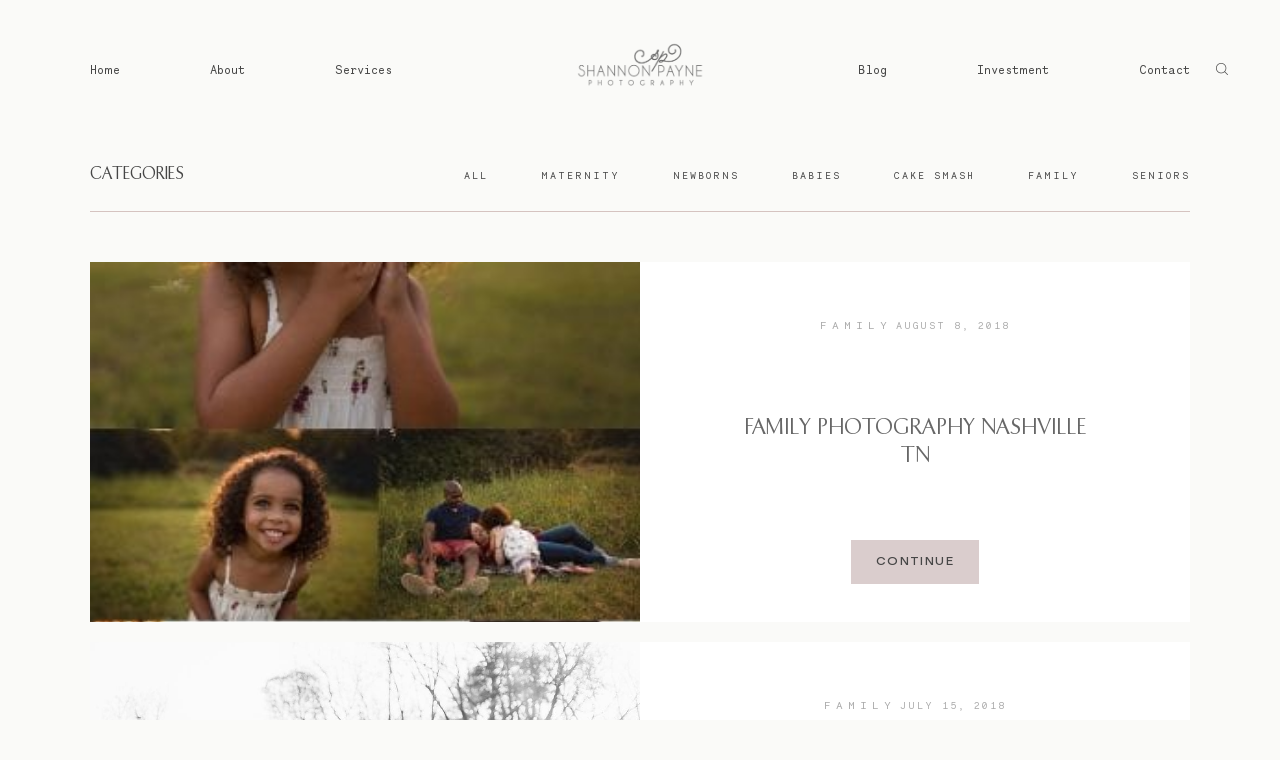

--- FILE ---
content_type: text/html; charset=UTF-8
request_url: https://shannonpaynephotography.com/blog/page/3/?categ=family
body_size: 35813
content:
<!DOCTYPE html>
<html lang="en-US">
  <head>
    <meta charset="UTF-8" />
    <meta http-equiv="X-UA-Compatible" content="IE=edge"/>
    <meta name="viewport" content="width=device-width, user-scalable=no, initial-scale=1.0, maximum-scale=1.0, minimum-scale=1.0">
    <link rel="alternate" type="application/rss+xml" title="Shannon Payne Photography RSS Feed" href="https://shannonpaynephotography.com/feed/" />
            <link rel="shortcut icon" href="https://shannonpaynephotography.com/wp-content/uploads/2021/02/favicon.ico" />
        <link rel="profile" href="https://gmpg.org/xfn/11">
    
    <script>
        var flex_theme_name = "elise";
        var flex_asset_url = "https://shannonpaynephotography.com/wp-content/plugins/flo-flex-builder/dist/";
      </script><meta name='robots' content='index, follow, max-image-preview:large, max-snippet:-1, max-video-preview:-1' />

	<!-- This site is optimized with the Yoast SEO Premium plugin v26.6 (Yoast SEO v26.8) - https://yoast.com/product/yoast-seo-premium-wordpress/ -->
	<title>Portrait Session Blog - Award Winning Nashville Photographer</title>
	<meta name="description" content="View recent portrait session blog photographed by Shannon Payne Photography, an award-winning Nashville photographer specializing in babies." />
	<link rel="canonical" href="https://shannonpaynephotography.com/blog/" />
	<meta property="og:locale" content="en_US" />
	<meta property="og:type" content="article" />
	<meta property="og:title" content="Blog" />
	<meta property="og:description" content="View recent portrait session blog photographed by Shannon Payne Photography, an award-winning Nashville photographer specializing in babies." />
	<meta property="og:url" content="https://shannonpaynephotography.com/blog/" />
	<meta property="og:site_name" content="Shannon Payne Photography" />
	<meta property="article:publisher" content="https://www.facebook.com/shannonpaynephotography" />
	<meta property="article:modified_time" content="2026-01-07T18:58:20+00:00" />
	<meta property="og:image" content="https://shannonpaynephotography.com/wp-content/uploads/2021/01/sarah_maternity_SPP_64-copy-scaled.jpg" />
	<meta property="og:image:width" content="1878" />
	<meta property="og:image:height" content="2560" />
	<meta property="og:image:type" content="image/jpeg" />
	<meta name="twitter:card" content="summary_large_image" />
	<meta name="twitter:label1" content="Est. reading time" />
	<meta name="twitter:data1" content="1 minute" />
	<script type="application/ld+json" class="yoast-schema-graph">{"@context":"https://schema.org","@graph":[{"@type":"WebPage","@id":"https://shannonpaynephotography.com/blog/","url":"https://shannonpaynephotography.com/blog/","name":"Portrait Session Blog - Award Winning Nashville Photographer","isPartOf":{"@id":"https://shannonpaynephotography.com/#website"},"primaryImageOfPage":{"@id":"https://shannonpaynephotography.com/blog/#primaryimage"},"image":{"@id":"https://shannonpaynephotography.com/blog/#primaryimage"},"thumbnailUrl":"https://shannonpaynephotography.com/wp-content/uploads/2021/01/sarah_maternity_SPP_64-copy-scaled.jpg","datePublished":"2015-10-08T04:20:55+00:00","dateModified":"2026-01-07T18:58:20+00:00","description":"View recent portrait session blog photographed by Shannon Payne Photography, an award-winning Nashville photographer specializing in babies.","inLanguage":"en-US","potentialAction":[{"@type":"ReadAction","target":["https://shannonpaynephotography.com/blog/"]}]},{"@type":"ImageObject","inLanguage":"en-US","@id":"https://shannonpaynephotography.com/blog/#primaryimage","url":"https://shannonpaynephotography.com/wp-content/uploads/2021/01/sarah_maternity_SPP_64-copy-scaled.jpg","contentUrl":"https://shannonpaynephotography.com/wp-content/uploads/2021/01/sarah_maternity_SPP_64-copy-scaled.jpg","width":1878,"height":2560,"caption":"nashville maternity photography, maternity photographer near me, professional maternity photos"},{"@type":"WebSite","@id":"https://shannonpaynephotography.com/#website","url":"https://shannonpaynephotography.com/","name":"Shannon Payne Photography","description":"Nashville photographer offering a custom portrait experience in Hendersonville, TN.","publisher":{"@id":"https://shannonpaynephotography.com/#organization"},"potentialAction":[{"@type":"SearchAction","target":{"@type":"EntryPoint","urlTemplate":"https://shannonpaynephotography.com/?s={search_term_string}"},"query-input":{"@type":"PropertyValueSpecification","valueRequired":true,"valueName":"search_term_string"}}],"inLanguage":"en-US"},{"@type":"Organization","@id":"https://shannonpaynephotography.com/#organization","name":"Shannon Payne Photography","url":"https://shannonpaynephotography.com/","logo":{"@type":"ImageObject","inLanguage":"en-US","@id":"https://shannonpaynephotography.com/#/schema/logo/image/","url":"https://shannonpaynephotography.com/wp-content/uploads/2021/02/gray_logo-m.png","contentUrl":"https://shannonpaynephotography.com/wp-content/uploads/2021/02/gray_logo-m.png","width":300,"height":119,"caption":"Shannon Payne Photography"},"image":{"@id":"https://shannonpaynephotography.com/#/schema/logo/image/"},"sameAs":["https://www.facebook.com/shannonpaynephotography","https://www.pinterest.com/shannonpayne/"]}]}</script>
	<!-- / Yoast SEO Premium plugin. -->


<link rel='dns-prefetch' href='//fonts.googleapis.com' />
<style class="flo-flex-builder-css">.flex-block__element--has-animation{transform:scale(var(--animation-scale)) translate(var(--animation-left), var(--animation-top)) rotateY(var(--animation-rotate-y)) rotate(calc(var(--animation-rotate) + var(--rotateDeg))) !important;opacity:var(--animation-opacity) !important;filter:blur(var(--animation-blur));--animation-color: inherit;transform-origin:var(--animation-transform-origin)}.flex-block__element--has-animation.flex-block__element--animation-type-reveal{clip-path:inset(var(--animation-clip-top) var(--animation-clip-right) var(--animation-clip-bottom) var(--animation-clip-left))}.flex-block__element--has-animation.flex-block__element--action-type-hover:after{content:"";position:absolute;top:0;left:0;width:100%;height:100%;transform:translateY(calc(var(--animation-top) * -1)) scale(calc(1 / var(--animation-scale)));pointer-events:auto}.flex-block__element--has-animation.flex-block__element--action-type-hover a{z-index:1;position:relative}.a-group-is-hovered,.a-group-is-hovered *{cursor:pointer !important}.flex-group[data-trigger-links="true"] a{pointer-events:none}.flex-block__element--has-color-animation.flex-block__element--text,.flex-block__element--has-color-animation.flex-block__element--text a,.flex-block__element--has-color-animation.flex-block__element--text [style*="color"]{color:var(--animation-color) !important}.flex-block__element--has-color-animation.flex-block__element--shape{background-color:var(--animation-color) !important}.flex-block__element--has-color-animation.flex-block__element--vector svg[stroke],.flex-block__element--has-color-animation.flex-block__element--vector svg *[stroke]{stroke:var(--animation-color) !important}.flex-block__element--has-color-animation.flex-block__element--vector svg[fill],.flex-block__element--has-color-animation.flex-block__element--vector svg *[fill]{fill:var(--animation-color) !important}.flex-group[data-clip-content="true"]{overflow:hidden}.flex-element-type-countdown__timer{width:100%}.flex-element-type-countdown__timer>div{width:100%;align-items:flex-start;justify-content:space-between !important}.flex-element-type-countdown__digit-wrapper--text{line-height:1em !important}.flex-element-type-countdown__digit-wrapper--flip{display:flex;flex-wrap:wrap;justify-content:center}.flex-element-type-countdown__separator{color:var(--separators-color);line-height:1em !important}.flex-element-type-countdown__separator--text{line-height:1 !important}.flex-element-type-countdown__expired-message{display:flex;align-items:center;justify-content:center;width:100%;height:100%;color:var(--text-color)}.tick-text-inline{display:inline-block;text-align:center;min-width:1em}.tick-text-inline+.tick-text-inline{margin-left:-0.325em}.tick-group{display:flex;flex-direction:column;text-align:center}.tick-text-inline{color:#5a5d63 !important}.tick-flip-panel-text-wrapper{line-height:1 !important}.tick-flip-panel{background-color:#3b3d3b !important}.tick-flip{border-radius:0.12em !important}.tick-group .tick-text{font-weight:inherit}.tick-flip-shadow{box-shadow:none !important;overflow:hidden}.tick{font-size:1rem;white-space:nowrap;font-family:arial, sans-serif}.tick-char{width:1.5em}.tick-text-inline{display:inline-block;text-align:center;min-width:1em}.tick-text-inline+.tick-text-inline{margin-left:-0.325em}.tick-group{text-align:center}.tick-group:first-child{margin-left:0}.tick-group:last-child{margin-right:0}.tick-text-inline{color:#5a5d63 !important}.tick-text{color:var(--digits-text-view-color) !important}.tick-label{color:var(--labels-color) !important}.tick-flip-panel{color:var(--digits-color) !important;background-color:var(--cards-bg-color) !important}.tick-flip-panel-text-wrapper{line-height:1.45 !important}.tick-flip{border-radius:0.12em !important}.flex-element-type-logo{display:block;position:relative;width:100%;height:100%;overflow:hidden;user-select:none;cursor:pointer}.flex-element-type-logo,.flex-element-type-logo *{box-sizing:border-box;-webkit-tap-highlight-color:transparent}.flex-element-type-logo__text{display:block;position:absolute;left:50%;top:50%;transform:translate(-50%, -50%);text-align:center;width:100%}.flex-element-type-logo__text.left{text-align:left}.flex-element-type-logo__text.right{text-align:right}.flex-element-type-logo__image{display:block;width:100%;height:100%;background-size:contain;background-repeat:no-repeat;background-position:center center;transition:opacity .1s;transition-timing-function:cubic-bezier(0.25, 0.46, 0.45, 0.94)}.flex-element-type-logo__image--light{position:absolute;left:50%;top:50%;transform:translate(-50%, -50%);opacity:0}.flex-element-type-menu-mobile-popup{position:fixed;top:0;left:0;width:100vw;height:100vh;z-index:1234567890;display:flex;flex-direction:column;align-items:stretch;width:100%;height:100%;overflow:hidden;background-color:var(--mobilePopupBackgroundColor);color:var(--mobilePopupTextColor);opacity:0;pointer-events:none;transition:opacity .1s;transition-timing-function:cubic-bezier(0.25, 0.46, 0.45, 0.94)}.flex-element-type-menu-mobile-popup,.flex-element-type-menu-mobile-popup *{box-sizing:border-box;-webkit-tap-highlight-color:transparent}.flex-element-type-menu-mobile-popup--open{opacity:1;pointer-events:auto}.flex-element-type-menu-mobile-popup--mobilePopupShowLines .flex-element-type-menu-mobile-popup__header:after{content:"";display:block;position:absolute;bottom:.25rem;height:1px;width:calc(100% - 1.875rem * 2);background-color:currentColor}.flex-element-type-menu-mobile-popup--mobilePopupShowLines .flex-element-type-menu-mobile-popup__menu-item--root:not(:last-child).open:after{opacity:1}.flex-element-type-menu-mobile-popup--mobilePopupShowLines .flex-element-type-menu-mobile-popup__menu-item--root:not(:last-child):after{content:"";display:block;position:absolute;bottom:0;height:1px;width:100%;background-color:currentColor;opacity:0.2;transition:opacity .1s;transition-timing-function:cubic-bezier(0.25, 0.46, 0.45, 0.94)}.flex-element-type-menu-mobile-popup--mobilePopupTextPosition-left .flex-element-type-menu-mobile-popup__menu-item-header{justify-content:flex-start;text-align:left}.flex-element-type-menu-mobile-popup--mobilePopupTextPosition-center .flex-element-type-menu-mobile-popup__menu-item-header{justify-content:center;text-align:center}.flex-element-type-menu-mobile-popup__header{position:relative;display:flex;align-items:center;justify-content:center;height:4.375rem;margin-bottom:.0625rem}.flex-element-type-menu-mobile-popup__header-close-button{font-size:.8125rem;user-select:none;cursor:pointer}.flex-element-type-menu-mobile-popup__menu{position:relative;height:0;flex-grow:1;padding:0 1.875rem}.flex-element-type-menu-mobile-popup__menu-item{position:relative;overflow:visible !important}.flex-element-type-menu-mobile-popup__menu-item--root>.flex-element-type-menu-mobile-popup__menu-item-header{padding-top:1.5625rem;padding-bottom:1.75rem}.flex-element-type-menu-mobile-popup__menu-item--sub-item>.flex-element-type-menu-mobile-popup__menu-item-header{padding-bottom:1.9375rem}.flex-element-type-menu-mobile-popup__menu-item-header{position:relative;overflow:visible !important;display:flex;align-items:center;justify-content:space-between}.flex-element-type-menu-mobile-popup__menu-item-link{display:flex;align-items:center;color:inherit;user-select:none;cursor:pointer}.flex-element-type-menu-mobile-popup__menu-item-children-toggle{width:60px;height:100%;position:absolute;right:-25px;display:flex;align-items:center;justify-content:center;font-size:.375rem}.flex-element-type-menu-mobile-popup__menu-item-children-toggle.open i{transform:rotate(90deg)}.flex-element-type-menu-mobile-popup__menu-item-children-toggle i{display:inline-block;pointer-events:none;transition:transform .1s;transition-timing-function:cubic-bezier(0.25, 0.46, 0.45, 0.94)}.flex-element-type-menu-mobile-popup__menu-item-children{display:none}.flex-element-type-menu-mobile-popup-open,.flex-element-type-menu-mobile-popup-open *{overflow:hidden}.flex-element-type-menu{width:100%;height:100%}.flex-element-type-menu *{box-sizing:border-box}.flex-element-type-menu--horizontal .flex-element-type-menu__menu{justify-content:var(--horizontalAlign);align-items:var(--verticalAlign)}.flex-element-type-menu--horizontal .flex-element-type-menu__menu>.flex-element-type-menu__menu-item:not(:last-child){margin-right:var(--gap)}.flex-element-type-menu--horizontal.flex-element-type-menu--va-flex-start .flex-element-type-menu__menu>.flex-element-type-menu__menu-item>.flex-element-type-menu__menu-item-link{text-align:left}.flex-element-type-menu--horizontal.flex-element-type-menu--va-center .flex-element-type-menu__menu>.flex-element-type-menu__menu-item>.flex-element-type-menu__menu-item-link{text-align:center}.flex-element-type-menu--horizontal.flex-element-type-menu--va-flex-start .flex-element-type-menu__menu>.flex-element-type-menu__menu-item>.flex-element-type-menu__menu-item-link{text-align:right}.flex-element-type-menu--vertical .flex-element-type-menu__menu{flex-direction:column;justify-content:var(--verticalAlign);align-items:var(--horizontalAlign)}.flex-element-type-menu--vertical .flex-element-type-menu__menu>.flex-element-type-menu__menu-item:not(:last-child){margin-bottom:var(--gap)}.flex-element-type-menu--vertical.flex-element-type-menu--ha-flex-start .flex-element-type-menu__menu>.flex-element-type-menu__menu-item>.flex-element-type-menu__menu-item-link{text-align:left}.flex-element-type-menu--vertical.flex-element-type-menu--ha-center .flex-element-type-menu__menu>.flex-element-type-menu__menu-item>.flex-element-type-menu__menu-item-link{text-align:center}.flex-element-type-menu--vertical.flex-element-type-menu--ha-flex-start .flex-element-type-menu__menu>.flex-element-type-menu__menu-item>.flex-element-type-menu__menu-item-link{text-align:right}.flex-element-type-menu--space-evenly .flex-element-type-menu__menu{justify-content:space-between}.flex-element-type-menu--space-evenly .flex-element-type-menu__menu>.flex-element-type-menu__menu-item:not(:last-child){margin:0}.flex-element-type-menu__menu{display:flex;width:100%;height:100%;overflow:hidden}.flex-element-type-menu__menu-item{position:relative}.flex-element-type-menu__menu-item-link{display:inline-block;color:var(--textColor);-webkit-tap-highlight-color:transparent;user-select:none;cursor:pointer;transition:color .1s;transition-timing-function:cubic-bezier(0.25, 0.46, 0.45, 0.94)}.flex-element-type-menu__menu-item-link:hover{color:var(--textHoverColor)}.flex-element-type-menu__menu-item-link:not([href]):hover,.flex-element-type-menu__menu-item-link:not([href]){cursor:auto;color:var(--textColor)}.flex-element-type-menu__menu-item-children{position:absolute;display:flex;flex-direction:column;align-items:var(--subMenuTextAlign);text-align:var(--subMenuTextAlign);width:var(--subMenuWidth);background-color:var(--subMenuBackgroundColor);padding:1.25rem 0;z-index:12345678900;opacity:0;pointer-events:none;transition:opacity .1s;transition-timing-function:cubic-bezier(0.25, 0.46, 0.45, 0.94)}.flex-element-type-menu__menu-item-children,.flex-element-type-menu__menu-item-children *{box-sizing:border-box}.flex-element-type-menu__menu-item-children--open{opacity:1;pointer-events:auto}.flex-element-type-menu__menu-item-children:before{content:"";display:block;position:absolute;left:50%;top:50%;transform:translate(-50%, -50%);width:calc(100% + var(--subMenuDistanceFromMenu) * 2);height:calc(100% + var(--subMenuDistanceFromMenu) * 2)}.flex-element-type-menu__menu-item-children .flex-element-type-menu__menu-item{position:relative;padding:0 1.25rem;width:100%}.flex-element-type-menu__menu-item-children .flex-element-type-menu__menu-item:not(:last-child){margin-bottom:var(--subMenuGap)}.flex-element-type-menu__menu-item-children .flex-element-type-menu__menu-item-link{color:var(--subMenuTextColor);width:100%}.flex-element-type-menu__menu-item-children .flex-element-type-menu__menu-item-link:hover{color:var(--subMenuTextHoverColor)}.flex-element-type-menu__trigger{position:absolute;left:50%;top:50%;transform:translate(-50%, -50%);color:var(--color);transition:color .1s;transition-timing-function:cubic-bezier(0.25, 0.46, 0.45, 0.94)}.flex-element-type-menu__trigger-icon{font-size:2.125rem}.flex-element-type-menu__trigger-text{text-align:center}@media (max-width: 767px){.flex-element-type-menu--ha-center .flex-element-type-menu__menu-item{text-align:center}.flex-element-type-menu__menu{overflow:visible}.flex-element-type-menu__menu-item{display:flex;align-items:center}.flex-element-type-menu__menu-item--open>.flex-element-type-menu__menu-item-mobile-children-trigger{transform:rotate(90deg)}.flex-element-type-menu__menu-item-children:before{content:none}.flex-element-type-menu__menu-item-mobile-children-trigger{position:relative;margin-left:.625rem;font-size:.375rem;color:var(--textColor);z-index:2}.flex-element-type-menu__menu-item-mobile-children-trigger:after{content:"";display:block;position:absolute;left:50%;top:50%;transform:translate(-50%, -50%);width:calc(100% + 10px);height:calc(100% + 10px);user-select:none;cursor:pointer}.flex-element-type-menu__menu-item-mobile-children-trigger i{display:inline-block;transition:transform .1s;transition-timing-function:cubic-bezier(0.25, 0.46, 0.45, 0.94)}}.flex-element-type-socialLinks{display:flex;align-items:center;justify-content:space-between;flex-wrap:wrap;height:100%;width:100%}.flex-element-type-socialLinks__title{color:var(--title-color)}.flex-element-type-socialLinks--horizontal .flex-element-type-socialLinks__link:not(:last-child){margin-right:var(--gap)}.flex-element-type-socialLinks--vertical{flex-direction:column;flex-wrap:nowrap}.flex-element-type-socialLinks--vertical .flex-element-type-socialLinks__links-wrap{flex-direction:column}.flex-element-type-socialLinks--vertical .flex-element-type-socialLinks__link:not(:last-child){margin-bottom:var(--gap)}.flex-element-type-socialLinks__links-wrap{display:flex;align-items:center;flex-wrap:wrap}.flex-element-type-socialLinks__links-wrap--circleLine .flex-element-type-socialLinks__link--icons,.flex-element-type-socialLinks__links-wrap--squareLine .flex-element-type-socialLinks__link--icons,.flex-element-type-socialLinks__links-wrap--roundedLine .flex-element-type-socialLinks__link--icons{border:1px solid;padding:0.5em}.flex-element-type-socialLinks__links-wrap--circleLine .flex-element-type-socialLinks__link--icons,.flex-element-type-socialLinks__links-wrap--circleFilled .flex-element-type-socialLinks__link--icons{border-radius:50%}.flex-element-type-socialLinks__links-wrap--roundedLine .flex-element-type-socialLinks__link--icons,.flex-element-type-socialLinks__links-wrap--roundedFilled .flex-element-type-socialLinks__link--icons{border-radius:4px}.flex-element-type-socialLinks__links-wrap--circleFilled .flex-element-type-socialLinks__link--icons,.flex-element-type-socialLinks__links-wrap--squareFilled .flex-element-type-socialLinks__link--icons,.flex-element-type-socialLinks__links-wrap--roundedFilled .flex-element-type-socialLinks__link--icons{background-color:var(--socials-bg-color);padding:0.5em}.flex-element-type-socialLinks__link{display:inline-flex;text-decoration:none;transition:opacity .1s;transition-timing-function:cubic-bezier(0.25, 0.46, 0.45, 0.94);user-select:none;cursor:pointer}.flex-element-type-socialLinks__link--text{color:var(--socials-text-color)}.flex-element-type-socialLinks__link--text:hover,.flex-element-type-socialLinks__link--text:focus{color:var(--socials-text-color) !important;opacity:0.5}.flex-element-type-socialLinks__link--icons{color:var(--socials-icon-color);font-size:var(--iconSize)}.flex-element-type-socialLinks__link--icons:hover,.flex-element-type-socialLinks__link--icons:focus{color:var(--socials-icon-color) !important;opacity:0.5}.flex-element-type-search{width:100%;height:100%}.flex-element-type-search--expand-mode .flex-element-type-search__input-wrap{background-color:transparent;border-color:transparent !important}.flex-element-type-search--expand-mode .flex-element-type-search__input{opacity:0;pointer-events:none}.flex-element-type-search--expand-mode .flex-element-type-search__icon{color:var(--icon-color-when-collapsed)}.flex-element-type-search--expand-mode.flex-element-type-search--opened .flex-element-type-search__input-wrap--has-border{border-color:var(--line-color) !important}.flex-element-type-search--expand-mode.flex-element-type-search--opened .flex-element-type-search__input-wrap--has-background{background-color:var(--bg-color)}.flex-element-type-search--expand-mode.flex-element-type-search--opened .flex-element-type-search__input{opacity:1;pointer-events:auto}.flex-element-type-search--expand-mode.flex-element-type-search--opened .flex-element-type-search__icon{color:var(--icon-color)}.flex-element-type-search--expand-mode.flex-element-type-search--opened .flex-element-type-search__close-icon{opacity:1;pointer-events:auto}.flex-element-type-search--direction-reversed .flex-element-type-search__icon{left:0;right:auto;justify-content:flex-end}.flex-element-type-search--direction-reversed .flex-element-type-search__close-icon{left:auto;right:100%}.flex-element-type-search--direction-reversed .flex-element-type-search__input{text-align:right}.flex-element-type-search__input-wrap{width:100%;height:100%;position:relative;display:flex;align-items:center;box-sizing:border-box;border-color:var(--line-color) !important;padding:0 1em;transition:border-color .1s,background-color .1s;transition-timing-function:cubic-bezier(0.25, 0.46, 0.45, 0.94)}.flex-element-type-search__input-wrap--has-border{border-bottom:1px solid}.flex-element-type-search__input-wrap--has-background{background-color:var(--bg-color)}.flex-element-type-search__input{transition:opacity .1s;transition-timing-function:cubic-bezier(0.25, 0.46, 0.45, 0.94)}.flex-element-type-search__input,.flex-element-type-search__input::placeholder{border:0 !important;color:var(--input-color) !important}.flex-element-type-search__input:focus{outline:none}.flex-element-type-search__icon{position:absolute;right:0;top:0;width:2em;height:100%;display:flex;align-items:center;color:var(--icon-color);pointer-events:auto;user-select:none;cursor:pointer;transition:width .1s;transition-timing-function:cubic-bezier(0.25, 0.46, 0.45, 0.94)}.flex-element-type-search__icon i{font-size:1.2em}.flex-element-type-search__close-icon{position:absolute;left:100%;top:0;width:2em;height:100%;display:flex;align-items:center;justify-content:center;color:var(--icon-color-when-collapsed);opacity:0;pointer-events:none;user-select:none;cursor:pointer;transition:opacity .1s;transition-timing-function:cubic-bezier(0.25, 0.46, 0.45, 0.94)}.flex-element-type-search__close-icon i{font-size:1.2em}.flex-element-type-search__suggestions{box-shadow:0px 5px 20px rgba(42,42,42,0.05);border-radius:0px 0px 2px 2px;overflow:hidden}.flex-element-type-search__suggestions .ui-menu-item-wrapper{height:3.125rem;display:flex;align-items:center;padding:0 1.25rem;background-color:var(--scheme_1--has-background--default);color:var(--scheme_1--text--default);user-select:none;cursor:pointer;transition:color .1s,background-color .1s;transition-timing-function:cubic-bezier(0.25, 0.46, 0.45, 0.94)}.flex-element-type-search__suggestions .ui-menu-item-wrapper.ui-state-active,.flex-element-type-search__suggestions .ui-menu-item-wrapper.ui-state-hover,.flex-element-type-search__suggestions .ui-menu-item-wrapper.ui-state-focus{background-color:var(--scheme_1--has-background--accent);color:var(--scheme_1--text--accent)}html>body>main.flo_page_wrap>div.flo_page>div.flo-block>div.flo-block__container>div.flex-block>div.flex-block__main-container input.flex-element-type-search__input,.flex-element-type-search input,.flex-element-type-search__suggestion{width:100%;height:100%;border:none;color:inherit;padding:0;padding-top:0 !important;padding-right:0 !important;padding-bottom:0 !important;padding-left:0 !important;border-color:inherit;background-color:transparent;font-family:inherit;font-size:inherit;line-height:inherit;letter-spacing:inherit;text-transform:inherit}.flex-block__main-container .flex-element-type-search__input,.flex-block__main-container .flex-element-type-search__input::placeholder{font-family:inherit !important;font-size:inherit !important;font-weight:inherit !important;font-style:inherit !important;line-height:inherit !important;letter-spacing:inherit !important;text-decoration:inherit !important;text-transform:inherit !important}.flex-element-type-accordion{padding:1.25rem;box-sizing:border-box;width:100%}.flex-element-type-accordion__item{margin-bottom:var(--gap);display:flex;align-items:flex-start;position:relative}.flex-element-type-accordion__item.expanded .flex-element-type-accordion__item--background{opacity:1;pointer-events:auto}.flex-element-type-accordion__item--background{display:flex;background-color:var(--bg-color);border-radius:5px;position:absolute;left:-1.25rem;top:-1.25rem;padding:1.25rem;width:100%;z-index:2;opacity:0;box-sizing:content-box;pointer-events:none;box-shadow:0px 2px 28px rgba(42,42,42,0.1);transition:opacity .1s;transition-timing-function:cubic-bezier(0.25, 0.46, 0.45, 0.94)}.flex-element-type-accordion__item.expanded .flex-element-type-accordion__item-header-expand-icon{transform:rotate(180deg)}.flex-element-type-accordion__item.expanded.less-rotation .flex-element-type-accordion__item-header-expand-icon{transform:rotate(45deg)}.flex-element-type-accordion__item-pretitle{margin-right:0.5em;line-height:1em;flex-shrink:0;color:var(--title-color)}.flex-element-type-accordion__item-body{flex-grow:1;position:relative}.flex-element-type-accordion__item-body:hover .flex-element-type-accordion__item-header-expand-icon{opacity:0.7}.flex-element-type-accordion__item-header{cursor:pointer;display:flex;align-items:flex-start;justify-content:space-between}.flex-element-type-accordion__item-header-title{color:var(--title-color);word-break:break-all}.flex-element-type-accordion__item-header-expand-icon{margin-top:0.25em;margin-left:0.5em;font-size:1em;color:var(--title-color);transition:transform .1s,opacity .1s;transition-timing-function:cubic-bezier(0.25, 0.46, 0.45, 0.94)}.flex-element-type-accordion__item-text{margin-top:10px;overflow:hidden;color:var(--text-color);margin-bottom:0;box-sizing:content-box;word-break:break-all}.flex-element-type-accordion__item-separator{width:100%;height:1px;background-color:var(--lines-color);margin:var(--gap) 0}.flex-element-type-accordion__item-separator:last-child{display:none}.flex-element-type-instagram{height:100%;width:100%;display:flex;flex-direction:column;justify-content:space-around;overflow:hidden}.flex-element-type-instagram img[data-src]{opacity:0}.flex-element-type-instagram .loaded img{opacity:1}.flex-element-type-instagram,.flex-element-type-instagram *{box-sizing:border-box}.flex-element-type-instagram--layout-square .flex-element-type-instagram__link{width:calc(100% / var(--imagesPerRow) - var(--imagesGap) * 2);padding-top:calc(100% / var(--imagesPerRow) - var(--imagesGap) * 2);height:0}.flex-element-type-instagram--layout-square .flex-element-type-instagram__link--custom{overflow:hidden}.flex-element-type-instagram--layout-square .flex-element-type-instagram__link--custom img{height:100% !important}.flex-element-type-instagram--layout-square .flex-element-type-instagram__link img{position:absolute;height:auto;top:0;left:0;object-fit:cover}.flex-element-type-instagram--layout-masonry{display:block}.flex-element-type-instagram--layout-masonry .flex-element-type-instagram__link{width:calc(100% / var(--imagesPerRow) - var(--imagesGap) * 2);float:left}.flex-element-type-instagram__custom-link{text-align:center;color:var(--link-color);padding:1.25rem}.flex-element-type-instagram__custom-link--over{background-color:var(--link-bg-color);min-width:190px;position:absolute;z-index:1;left:50%;top:50%;transform:translate(-50%, -50%)}.flex-element-type-instagram__images-wrap{position:relative;display:flex;align-items:flex-start;justify-content:flex-start;flex-wrap:wrap;overflow:hidden;flex-direction:row;margin:calc(var(--imagesGap) * -1)}.flex-element-type-instagram__images-wrap--no-images{width:100%;height:100%;display:flex;align-items:center;justify-content:center;background-color:var(--fields-light-disabled);margin:0}.flex-element-type-instagram__link{position:relative;display:inline-block;margin:var(--imagesGap)}.flex-element-type-instagram__link img{width:100%}.flex-element-type-instagram__images-not-found{margin:0;color:var(--fields-light-focused);font-family:"Public Sans";font-size:15px;line-height:21px;letter-spacing:0.005em;font-weight:500}.flex-element-type-tabs{height:100%;width:100%}.flex-element-type-tabs--direction-left .flex-element-type-tabs__switcher,.flex-element-type-tabs--direction-right .flex-element-type-tabs__switcher{flex-direction:column;text-align:left;top:0}.flex-element-type-tabs--direction-left .flex-element-type-tabs__switcher-item,.flex-element-type-tabs--direction-right .flex-element-type-tabs__switcher-item{margin-bottom:var(--navigationItemGap)}.flex-element-type-tabs--direction-left .flex-element-type-tabs__switcher{right:calc(100% + var(--layoutGap))}.flex-element-type-tabs--direction-right .flex-element-type-tabs__switcher{left:calc(100% + var(--layoutGap))}.flex-element-type-tabs--direction-top .flex-element-type-tabs__switcher,.flex-element-type-tabs--direction-bottom .flex-element-type-tabs__switcher{left:0}.flex-element-type-tabs--direction-top .flex-element-type-tabs__switcher-item,.flex-element-type-tabs--direction-bottom .flex-element-type-tabs__switcher-item{margin-right:var(--navigationItemGap)}.flex-block__mobile-container .flex-element-type-tabs--direction-top .flex-element-type-tabs__switcher,.flex-block__mobile-container .flex-element-type-tabs--direction-bottom .flex-element-type-tabs__switcher{width:100%;overflow:hidden}.flex-block__mobile-container .flex-element-type-tabs--direction-top .flex-element-type-tabs__switcher .ps__rail-x,.flex-block__mobile-container .flex-element-type-tabs--direction-top .flex-element-type-tabs__switcher .ps__rail-y,.flex-block__mobile-container .flex-element-type-tabs--direction-bottom .flex-element-type-tabs__switcher .ps__rail-x,.flex-block__mobile-container .flex-element-type-tabs--direction-bottom .flex-element-type-tabs__switcher .ps__rail-y{display:none !important}.flex-element-type-tabs--direction-top .flex-element-type-tabs__switcher{bottom:calc(100% + var(--layoutGap))}.flex-element-type-tabs--direction-bottom .flex-element-type-tabs__switcher{top:calc(100% + var(--layoutGap))}.flex-element-type-tabs--space-evenly .flex-element-type-tabs__switcher{overflow:hidden}.flex-element-type-tabs--space-evenly.flex-element-type-tabs--direction-top .flex-element-type-tabs__switcher,.flex-element-type-tabs--space-evenly.flex-element-type-tabs--direction-bottom .flex-element-type-tabs__switcher{width:100%}.flex-element-type-tabs--space-evenly.flex-element-type-tabs--direction-left .flex-element-type-tabs__switcher,.flex-element-type-tabs--space-evenly.flex-element-type-tabs--direction-right .flex-element-type-tabs__switcher{height:100%}.flex-element-type-tabs--space-evenly .flex-element-type-tabs__switcher{justify-content:space-between}.flex-element-type-tabs--space-evenly .flex-element-type-tabs__switcher-item{margin:0}.flex-element-type-tabs--navigation-active-state-color .flex-element-type-tabs__switcher-item:hover,.flex-element-type-tabs--navigation-active-state-color .flex-element-type-tabs__switcher-item--active{color:var(--navigationActiveTextColor)}.flex-element-type-tabs--navigation-active-state-underline .flex-element-type-tabs__switcher-item{padding:.5rem .9375rem}.flex-element-type-tabs--navigation-active-state-underline .flex-element-type-tabs__switcher-item--active:after{opacity:1 !important}.flex-element-type-tabs--navigation-active-state-underline .flex-element-type-tabs__switcher-item:after{content:"";display:block;position:absolute;height:1px;width:100%;bottom:0;left:0;background-color:var(--navigationLineColor);pointer-events:none;opacity:0;transition:opacity .1s;transition-timing-function:cubic-bezier(0.25, 0.46, 0.45, 0.94)}.flex-element-type-tabs--navigation-active-state-background .flex-element-type-tabs__switcher-item{padding:.625rem 1.25rem;border-radius:.0625rem;transition:color .1s,background-color .1s;transition-timing-function:cubic-bezier(0.25, 0.46, 0.45, 0.94)}.flex-element-type-tabs--navigation-active-state-background .flex-element-type-tabs__switcher-item--active{opacity:1 !important;color:var(--navigationActiveBackgroundTextColor);background-color:var(--navigationActiveBackgroundColor)}.flex-element-type-tabs--layout-image .flex-element-type-tabs__slide-image,.flex-element-type-tabs--layout-image .flex-element-type-tabs__slide-image-placeholder{margin:0;height:100% !important;width:100%;min-height:100% !important;background-position:center center}.flex-element-type-tabs--layout-imageAndText.flex-element-type-tabs--layout-orientation-horizontal .flex-element-type-tabs__slide-image-placeholder,.flex-element-type-tabs--layout-imageAndText.flex-element-type-tabs--layout-orientation-horizontal .flex-element-type-tabs__slide-image,.flex-element-type-tabs--layout-imageAndText.flex-element-type-tabs--layout-orientation-horizontal-reverse .flex-element-type-tabs__slide-image-placeholder,.flex-element-type-tabs--layout-imageAndText.flex-element-type-tabs--layout-orientation-horizontal-reverse .flex-element-type-tabs__slide-image{height:100%;width:var(--width);min-width:var(--width)}.flex-element-type-tabs--layout-imageAndText.flex-element-type-tabs--layout-orientation-horizontal__slide-text-content,.flex-element-type-tabs--layout-imageAndText.flex-element-type-tabs--layout-orientation-horizontal-reverse__slide-text-content{height:100%}.flex-element-type-tabs--layout-imageAndText.flex-element-type-tabs--layout-orientation-horizontal .flex-element-type-tabs__slide{flex-direction:row}.flex-element-type-tabs--layout-imageAndText.flex-element-type-tabs--layout-orientation-horizontal .flex-element-type-tabs__slide-image-placeholder,.flex-element-type-tabs--layout-imageAndText.flex-element-type-tabs--layout-orientation-horizontal .flex-element-type-tabs__slide-image{margin-right:1.875rem}.flex-element-type-tabs--layout-imageAndText.flex-element-type-tabs--layout-orientation-horizontal-reverse .flex-element-type-tabs__slide{flex-direction:row-reverse}.flex-element-type-tabs--layout-imageAndText.flex-element-type-tabs--layout-orientation-horizontal-reverse .flex-element-type-tabs__slide-image-placeholder,.flex-element-type-tabs--layout-imageAndText.flex-element-type-tabs--layout-orientation-horizontal-reverse .flex-element-type-tabs__slide-image{margin-left:1.875rem}.flex-element-type-tabs--layout-imageAndText.flex-element-type-tabs--layout-orientation-vertical .flex-element-type-tabs__slide{flex-direction:column}.flex-element-type-tabs--layout-imageAndText.flex-element-type-tabs--layout-orientation-vertical .flex-element-type-tabs__slide-image-placeholder,.flex-element-type-tabs--layout-imageAndText.flex-element-type-tabs--layout-orientation-vertical .flex-element-type-tabs__slide-image{width:100%;margin-bottom:1.875rem;height:var(--height);min-height:var(--height)}.flex-element-type-tabs--navigation-tabs-style-number .flex-element-type-tabs__switcher-item{padding:.625rem}.flex-element-type-tabs--navigation-tabs-style-title.flex-element-type-tabs--navigation-tabs-alignment-left .flex-element-type-tabs__switcher-item{text-align:left}.flex-element-type-tabs--navigation-tabs-style-title.flex-element-type-tabs--navigation-tabs-alignment-right .flex-element-type-tabs__switcher-item{text-align:right}.flex-element-type-tabs__slider{height:100%;opacity:0}.flex-element-type-tabs__slider .slick-list,.flex-element-type-tabs__slider .slick-slide,.flex-element-type-tabs__slider .slick-track{height:100%}.flex-element-type-tabs__slider.slick-slider{opacity:1}.flex-element-type-tabs__slide{display:flex !important;align-items:stretch;height:100%}.flex-element-type-tabs__slide-image{background-size:cover}.flex-element-type-tabs__slide-image-placeholder{display:flex;align-items:center;justify-content:center;background-color:#f5f5f5;color:#b6b6b6}.flex-element-type-tabs__slide-image-placeholder i{font-size:1.3125rem}.flex-element-type-tabs__slide-text-content{position:relative}.flex-element-type-tabs__slide-title{margin-bottom:1.125rem;color:var(--titleColor)}.flex-element-type-tabs__slide-title:empty{display:none}.flex-element-type-tabs__slide-text{color:var(--textColor);height:0;flex-grow:1;position:relative}.flex-element-type-tabs__switcher{position:absolute !important;display:flex}.flex-element-type-tabs__switcher-item{position:relative;white-space:nowrap;color:var(--navigationTextColor);user-select:none;cursor:pointer;transition:color .1s;transition-timing-function:cubic-bezier(0.25, 0.46, 0.45, 0.94)}.flex-element-type-popup-close-button{display:block;position:relative;width:100%;height:100%;overflow:hidden;display:flex;align-items:center;color:var(--color);user-select:none;cursor:pointer;transition:color .1s;transition-timing-function:cubic-bezier(0.25, 0.46, 0.45, 0.94)}.flex-element-type-popup-close-button:hover{color:var(--hoverColor)}.flex-element-type-popup-close-button,.flex-element-type-popup-close-button *{-webkit-tap-highlight-color:transparent}.flex-element-type-popup-close-button__text,.flex-element-type-popup-close-button__icon{display:block;text-align:center}.flex-element-type-popup-close-button__icon{position:relative;width:100%;height:100%}.flex-element-type-popup-close-button__icon:before,.flex-element-type-popup-close-button__icon:after{content:"";display:block;position:absolute;left:50%;top:50%;background-color:currentColor;width:100%;height:var(--thickness);transform-origin:center center;transition:background-color .1s;transition-timing-function:cubic-bezier(0.25, 0.46, 0.45, 0.94)}.flex-element-type-popup-close-button__icon:before{transform:translate(-50%, -50%) rotate(45deg)}.flex-element-type-popup-close-button__icon:after{transform:translate(-50%, -50%) rotate(-45deg)}.flex-element-type-popup-toggle{position:relative;width:100%;height:100%;display:flex;align-items:center;color:var(--color);overflow:hidden;pointer-events:none;user-select:none;cursor:pointer;transition:color .1s;transition-timing-function:cubic-bezier(0.25, 0.46, 0.45, 0.94)}.flex-element-type-popup-toggle.clickable{pointer-events:all}.flex-element-type-popup-toggle,.flex-element-type-popup-toggle *{-webkit-tap-highlight-color:transparent}.flex-element-type-popup-toggle *{pointer-events:none}.flex-element-type-popup-toggle:hover{color:var(--color-hover)}.flex-element-type-popup-toggle--active .flex-element-type-popup-toggle__icon--open,.flex-element-type-popup-toggle--active .flex-element-type-popup-toggle__text--open{opacity:0;pointer-events:none}.flex-element-type-popup-toggle--active .flex-element-type-popup-toggle__icon--close,.flex-element-type-popup-toggle--active .flex-element-type-popup-toggle__text--close{opacity:1;pointer-events:auto}.flex-element-type-popup-toggle__icon,.flex-element-type-popup-toggle__text{transition:opacity .1s;transition-timing-function:cubic-bezier(0.25, 0.46, 0.45, 0.94)}.flex-element-type-popup-toggle__icon--open,.flex-element-type-popup-toggle__text--open{font-size:var(--icon-size)}.flex-element-type-popup-toggle__icon--close,.flex-element-type-popup-toggle__text--close{position:absolute;top:50%;left:50%;transform:translate(-50%, -50%);opacity:0;pointer-events:none;font-size:calc(var(--icon-size) / 2)}.flex-element-type-popup-toggle__icon-wrap{position:relative}.flex-element-type-popup-toggle__text{width:100%}.flex-element-type-tabs-switcher{overflow:hidden;width:100%;height:100%;display:flex}.flex-element-type-tabs-switcher,.flex-element-type-tabs-switcher *{-webkit-tap-highlight-color:transparent;outline:0}.flex-element-type-tabs-switcher__hint{width:100%;text-align:center;color:var(--fields-dark-hover);font-family:"Public Sans";font-size:12px;line-height:15.6px;font-weight:600}.flex-element-type-tabs-switcher--horizontal{justify-content:var(--horizontalAlign);align-items:var(--verticalAlign);flex-wrap:wrap}.flex-element-type-tabs-switcher--horizontal .flex-element-type-tabs-switcher__item:not(:last-child){margin-right:var(--itemsGap)}.flex-element-type-tabs-switcher--horizontal.flex-element-type-tabs-switcher--type-image .flex-element-type-tabs-switcher__item{height:100%}.flex-element-type-tabs-switcher--horizontal.flex-element-type-tabs-switcher--type-image .flex-element-type-tabs-switcher__item-image{height:100%}.flex-element-type-tabs-switcher--horizontal.flex-element-type-tabs-switcher--type-image .flex-element-type-tabs-switcher__item-image img{height:100%}.flex-element-type-tabs-switcher--horizontal.flex-element-type-tabs-switcher--type-image .flex-element-type-tabs-switcher__item-image-placeholder{height:100%;width:4.375rem}.flex-element-type-tabs-switcher--horizontal .ps__rail-x,.flex-element-type-tabs-switcher--horizontal .ps__rail-y{display:none !important}.flex-element-type-tabs-switcher--vertical{flex-direction:column;justify-content:var(--verticalAlign);align-items:var(--horizontalAlign)}.flex-element-type-tabs-switcher--vertical .flex-element-type-tabs-switcher__item:not(:last-child){margin-bottom:var(--itemsGap)}.flex-element-type-tabs-switcher--vertical.flex-element-type-tabs-switcher--type-image .flex-element-type-tabs-switcher__item{width:100%}.flex-element-type-tabs-switcher--vertical.flex-element-type-tabs-switcher--type-image .flex-element-type-tabs-switcher__item-image img{width:100%}.flex-element-type-tabs-switcher--vertical.flex-element-type-tabs-switcher--type-image .flex-element-type-tabs-switcher__item-image-placeholder{height:4.375rem;width:100%}.flex-element-type-tabs-switcher--space-evenly{justify-content:space-between}.flex-element-type-tabs-switcher--space-evenly .flex-element-type-tabs-switcher__item:not(:last-child){margin:0}@media (max-width: 767px){.flex-element-type-tabs-switcher--useSwipeOnMobile{flex-wrap:nowrap}}.flex-element-type-tabs-switcher--type-text .flex-element-type-tabs-switcher__item{color:var(--textColor);transition:color .1s;transition-timing-function:cubic-bezier(0.25, 0.46, 0.45, 0.94)}.flex-element-type-tabs-switcher--type-text .flex-element-type-tabs-switcher__item--active{color:var(--activeTextColor)}.flex-element-type-tabs-switcher--type-text .flex-element-type-tabs-switcher__item--color:hover,.flex-element-type-tabs-switcher--type-text .flex-element-type-tabs-switcher__item--color--active{color:var(--activeTextColor)}.flex-element-type-tabs-switcher--type-text .flex-element-type-tabs-switcher__item--underline{padding:.5rem .9375rem}.flex-element-type-tabs-switcher--type-text .flex-element-type-tabs-switcher__item--underline.flex-element-type-tabs-switcher__item--active:after{opacity:1 !important}.flex-element-type-tabs-switcher--type-text .flex-element-type-tabs-switcher__item--underline:after{content:"";display:block;position:absolute;height:1px;width:100%;bottom:0;left:0;background-color:var(--lineColor);pointer-events:none;opacity:0;transition:opacity .1s;transition-timing-function:cubic-bezier(0.25, 0.46, 0.45, 0.94)}.flex-element-type-tabs-switcher--type-text .flex-element-type-tabs-switcher__item--background{padding:.625rem 1.25rem;border-radius:.0625rem;transition:color .1s,background-color .1s;transition-timing-function:cubic-bezier(0.25, 0.46, 0.45, 0.94)}.flex-element-type-tabs-switcher--type-text .flex-element-type-tabs-switcher__item--background.flex-element-type-tabs-switcher__item--active{opacity:1 !important;color:var(--activeBgTextColor);background-color:var(--activeBgColor)}.flex-element-type-tabs-switcher--type-image .flex-element-type-tabs-switcher__item--active .flex-element-type-tabs-switcher__item-image{opacity:1}.flex-element-type-tabs-switcher--type-image .flex-element-type-tabs-switcher__item:hover:not(.flex-element-type-tabs-switcher__item--active) .flex-element-type-tabs-switcher__item-image{opacity:0.8}.flex-element-type-tabs-switcher__item{position:relative;white-space:nowrap;user-select:none;cursor:pointer}.flex-element-type-tabs-switcher--imageGrayscaleWhenInactive .flex-element-type-tabs-switcher__item .flex-element-type-tabs-switcher__item-image{filter:grayscale(100%)}.flex-element-type-tabs-switcher--imageGrayscaleWhenInactive .flex-element-type-tabs-switcher__item:hover .flex-element-type-tabs-switcher__item-image,.flex-element-type-tabs-switcher--imageGrayscaleWhenInactive .flex-element-type-tabs-switcher__item--active .flex-element-type-tabs-switcher__item-image{filter:grayscale(0%)}.flex-element-type-tabs-switcher__item-image{opacity:0.5;transition:opacity .1s,filter .1s;transition-timing-function:cubic-bezier(0.25, 0.46, 0.45, 0.94)}.flex-element-type-tabs-switcher__item-image img{display:block;max-width:initial !important}.flex-element-type-tabs-switcher__item-image-placeholder{display:flex;align-items:center;justify-content:center;background-color:#f5f5f5;color:#b6b6b6;background-position:center center}.flex-element-type-tabs-switcher__item-image-placeholder i{font-size:1.3125rem}.flex-element-type-tabs2{height:100%;width:100%}.flex-element-type-tabs2,.flex-element-type-tabs2 *{-webkit-tap-highlight-color:transparent;outline:0}.flex-element-type-tabs2 .ps__rail-y{opacity:0 !important}.flex-element-type-tabs2 .flex-element-type-tabs2__overlay-enabled{z-index:999;width:100%;height:100%;position:absolute;border-radius:var(--imageBorderRadius, 0)}.flex-element-type-tabs2--layout-imageAndText.flex-element-type-tabs2--layout-orientation-horizontal .flex-element-type-tabs2__slide,.flex-element-type-tabs2--layout-imageAndText.flex-element-type-tabs2--layout-orientation-horizontal-reverse .flex-element-type-tabs2__slide{align-items:flex-start}.flex-element-type-tabs2--layout-imageAndText.flex-element-type-tabs2--layout-orientation-horizontal .flex-element-type-tabs2__slide-text-content,.flex-element-type-tabs2--layout-imageAndText.flex-element-type-tabs2--layout-orientation-horizontal-reverse .flex-element-type-tabs2__slide-text-content{height:100%;padding-top:var(--textTopPadding)}.flex-element-type-tabs2--layout-imageAndText.flex-element-type-tabs2--layout-orientation-horizontal .flex-element-type-tabs2__slide-image-placeholder,.flex-element-type-tabs2--layout-imageAndText.flex-element-type-tabs2--layout-orientation-horizontal .flex-element-type-tabs2__slide-image{margin-right:var(--textSidePadding)}.flex-element-type-tabs2--layout-imageAndText.flex-element-type-tabs2--layout-orientation-horizontal-reverse .flex-element-type-tabs2__slide{flex-direction:row-reverse}.flex-element-type-tabs2--layout-imageAndText.flex-element-type-tabs2--layout-orientation-horizontal-reverse .flex-element-type-tabs2__slide-image-placeholder,.flex-element-type-tabs2--layout-imageAndText.flex-element-type-tabs2--layout-orientation-horizontal-reverse .flex-element-type-tabs2__slide-image{margin-left:var(--textSidePadding)}.flex-element-type-tabs2--layout-imageAndText.flex-element-type-tabs2--layout-orientation-vertical .flex-element-type-tabs2__slide{flex-direction:column;align-items:flex-start}.flex-element-type-tabs2--layout-imageAndText.flex-element-type-tabs2--layout-orientation-vertical .flex-element-type-tabs2__slide-image-placeholder,.flex-element-type-tabs2--layout-imageAndText.flex-element-type-tabs2--layout-orientation-vertical .flex-element-type-tabs2__slide-image{margin-bottom:var(--imageGap)}.flex-element-type-tabs2--layout-imageAndText.flex-element-type-tabs2--layout-orientation-vertical .flex-element-type-tabs2__slide-text-content{padding:0 var(--textPaddings)}.flex-element-type-tabs2--slideType-visibleNearby{overflow:hidden}.flex-element-type-tabs2--slideType-visibleNearby.flex-element-type-tabs2--layout-orientation-horizontal .flex-element-type-tabs2__slide-text-content,.flex-element-type-tabs2--slideType-visibleNearby.flex-element-type-tabs2--layout-orientation-horizontal-reverse .flex-element-type-tabs2__slide-text-content{width:var(--slideWidth) !important}.flex-element-type-tabs2--slideType-visibleNearby.flex-element-type-tabs2--layout-orientation-vertical .flex-element-type-tabs2__slide{width:var(--slideWidth) !important}.flex-element-type-tabs2--slideType-visibleNearby.flex-element-type-tabs2--centerMode .flex-element-type-tabs2__slide{margin-right:calc(var(--slideGap) / 2);margin-left:calc(var(--slideGap) / 2)}.flex-element-type-tabs2--slideType-visibleNearby .flex-element-type-tabs2__slide{margin-right:var(--slideGap)}.flex-element-type-tabs2--layout-image .flex-element-type-tabs2__slide-image{margin:0;height:100% !important;width:100%;min-height:100% !important}.flex-element-type-tabs2--layout-imageAndText.flex-element-type-tabs2--layout-orientation-horizontal.flex-element-type-tabs2--imageSize-fill .flex-element-type-tabs2__slide-image,.flex-element-type-tabs2--layout-imageAndText.flex-element-type-tabs2--layout-orientation-horizontal-reverse.flex-element-type-tabs2--imageSize-fill .flex-element-type-tabs2__slide-image{height:100%}.flex-element-type-tabs2--layout-imageAndText.flex-element-type-tabs2--layout-orientation-horizontal.flex-element-type-tabs2--imageSize-fit .flex-element-type-tabs2__slide-image,.flex-element-type-tabs2--layout-imageAndText.flex-element-type-tabs2--layout-orientation-horizontal-reverse.flex-element-type-tabs2--imageSize-fit .flex-element-type-tabs2__slide-image{height:auto}.flex-element-type-tabs2--layout-imageAndText.flex-element-type-tabs2--layout-orientation-horizontal .flex-element-type-tabs2__slide-image,.flex-element-type-tabs2--layout-imageAndText.flex-element-type-tabs2--layout-orientation-horizontal-reverse .flex-element-type-tabs2__slide-image{width:var(--imageWidth);min-width:var(--imageWidth)}.flex-element-type-tabs2--layout-imageAndText.flex-element-type-tabs2--layout-orientation-vertical.flex-element-type-tabs2--imageSize-fill .flex-element-type-tabs2__slide-image{width:100%}.flex-element-type-tabs2--layout-imageAndText.flex-element-type-tabs2--layout-orientation-vertical.flex-element-type-tabs2--imageSize-fit .flex-element-type-tabs2__slide-image{width:auto}.flex-element-type-tabs2--layout-imageAndText.flex-element-type-tabs2--layout-orientation-vertical .flex-element-type-tabs2__slide-image{height:var(--imageHeight);min-height:var(--imageHeight)}.flex-element-type-tabs2--layout-imageAndText.flex-element-type-tabs2--layout-orientation-horizontal .flex-element-type-tabs2__slide-image,.flex-element-type-tabs2--layout-imageAndText.flex-element-type-tabs2--layout-orientation-horizontal-reverse .flex-element-type-tabs2__slide-image{top:var(--imagePosition);transform:translateY(calc(var(--imagePosition) * -1))}.flex-element-type-tabs2--layout-imageAndText.flex-element-type-tabs2--layout-orientation-vertical .flex-element-type-tabs2__slide-image{left:var(--imagePosition);transform:translateX(calc(var(--imagePosition) * -1))}.flex-element-type-tabs2--textAlign-left .flex-element-type-tabs2__slide-text-content,.flex-element-type-tabs2--textAlign-left .flex-element-type-tabs2__slide-text-content *{text-align:left}.flex-element-type-tabs2--textAlign-center .flex-element-type-tabs2__slide-text-content,.flex-element-type-tabs2--textAlign-center .flex-element-type-tabs2__slide-text-content *{text-align:center}.flex-element-type-tabs2--textAlign-right .flex-element-type-tabs2__slide-text-content,.flex-element-type-tabs2--textAlign-right .flex-element-type-tabs2__slide-text-content *{text-align:right}.flex-element-type-tabs2__slider{height:100%;opacity:0}.flex-element-type-tabs2__slider .slick-list,.flex-element-type-tabs2__slider .slick-slide,.flex-element-type-tabs2__slider .slick-track{height:100%}.flex-element-type-tabs2__slider.slick-slider{opacity:1}.flex-element-type-tabs2__slider .slick-slide--hidden{display:none !important}.flex-element-type-tabs2__slider--allow-scroll .slick-list{overflow:visible}.flex-element-type-tabs2__slider .slick-active.has-link{cursor:pointer}.flex-element-type-tabs2__slide{display:flex !important;align-items:stretch;height:100%;outline:0;position:relative}.flex-element-type-tabs2__slide-scroll-button{width:40px;height:40px;display:none;justify-content:center;align-items:center;background:#fff;border-radius:20px;box-shadow:0 0 10px rgba(0,0,0,0.15);cursor:pointer;position:absolute;bottom:-20px;left:50%;transform:translateX(-50%)}.flex-element-type-tabs2__slide-scroll-button i{transition:all 0.5s;color:#3a3a3a}.flex-element-type-tabs2__slide-scroll-button i.scroll-direction-up{transform:rotate(180deg)}.flex-element-type-tabs2__slide-image{position:relative;--backgroundPosition: 0 0;--mobileBackgroundPosition: 0 0;background-size:cover;background-position:var(--backgroundPosition);border-radius:var(--imageBorderRadius, 0);object-fit:cover;object-position:var(--backgroundPosition)}@media (max-width: 767px){.flex-element-type-tabs2__slide-image{background-position:var(--mobileBackgroundPosition);object-position:var(--mobileBackgroundPosition)}}@media (max-width: 767px){.flex-block__element--synced .flex-element-type-tabs2__slide-image{background-position:var(--backgroundPosition);object-position:var(--backgroundPosition)}}.flex-element-type-tabs2__slide-image--hidden{display:none}.flex-element-type-tabs2__slide-image--placeholder{object-position:center}.flex-element-type-tabs2__slide-image-comparer{position:relative;width:100%;height:100%}.flex-element-type-tabs2__slide-image-comparer .flex-element-type-image-comparison{border-radius:var(--imageBorderRadius, 0);overflow:hidden !important}.flex-element-type-tabs2__slide-image-comparer .flex-element-type-tabs2__slide-image{position:absolute;top:0;left:0;width:100%;height:100%;opacity:0}.flex-element-type-tabs2__slide-text-content{position:relative;overflow:hidden}.flex-element-type-tabs2__slide-text-content *{margin-top:0}.flex-element-type-tabs2__slide-text-content.allow-scroll{overflow:scroll}.flex-element-type-tabs2__slide-title,.flex-element-type-tabs2__slide-text,.flex-element-type-tabs2__slide-lower-title{margin-top:0}.flex-element-type-tabs2 .flex-element-type-tabs2__slide-title{margin-bottom:var(--titleGap);color:var(--titleColor)}.flex-element-type-tabs2 .flex-element-type-tabs2__slide-title:empty{display:none}.flex-element-type-tabs2 .flex-element-type-tabs2__slide-text{color:var(--textColor);margin-bottom:var(--textGap);position:relative}.flex-element-type-tabs2 .flex-element-type-tabs2__slide-text a{text-decoration:underline;outline:0}.flex-element-type-tabs2 .flex-element-type-tabs2__slide-text:empty{display:none}.flex-element-type-tabs2 .flex-element-type-tabs2__slide-text p{margin:0;word-break:break-word}.flex-element-type-tabs2 .flex-element-type-tabs2__slide-text strong{font-weight:bold}.flex-element-type-tabs2 .flex-element-type-tabs2__slide-text i{font-style:italic}.flex-element-type-tabs2 .flex-element-type-tabs2__slide-text br{width:100%;min-height:1rem;display:block}.flex-element-type-tabs2 .flex-element-type-tabs2__slide-lower-title{margin-bottom:var(--lowerTitleGap);color:var(--lowerTitleColor)}.flex-element-type-tabs2 .flex-element-type-tabs2__slide-lower-title:empty{display:none}.flex-element-type-tabs2__slide-button{display:inline-flex;justify-content:center;align-items:center;text-align:center;position:relative;border-radius:var(--buttonCornerRadius);padding:.9375rem 1.5625rem;color:var(--buttonLabelColor);background-color:var(--buttonBackgroundColor);user-select:none;cursor:pointer;transition:color 0.5s, background-color 0.5s, border-color 0.5s, transform 0.5s, opacity 0.5s, border-radius 0.5s;-webkit-tap-highlight-color:transparent}.flex-element-type-tabs2__slide-button--client:not([href]){display:none}.flex-element-type-tabs2__slide-button-label{z-index:3;position:relative}.flex-element-type-tabs2__slide-button--hoverEffect-default{background-color:var(--buttonBackgroundColor) !important}.flex-element-type-tabs2__slide-button--hoverEffect-default.flex-element-type-tabs2__slide-button--hovered,.flex-element-type-tabs2__slide-button--hoverEffect-default.flex-element-type-tabs2__slide-button:hover{color:var(--buttonHoverLabelColor, var(--buttonLabelColor)) !important;background-color:var(--buttonHoverBackgroundColor, var(--buttonBackgroundColor)) !important;border-color:var(--buttonHoverBorderColor, var(--buttonBorderColor))}.flex-element-type-tabs2__slide-button--hoverEffect-slideUp{overflow:hidden}.flex-element-type-tabs2__slide-button--hoverEffect-slideUp:before{content:"";position:absolute;top:0;left:0;width:100%;height:100%;background-color:var(--buttonBackgroundColor) !important;z-index:-1}.flex-element-type-tabs2__slide-button--hoverEffect-slideUp:after{content:"";z-index:2;position:absolute;left:0;top:0;width:100%;height:100%;background-color:var(--buttonHoverBackgroundColor, var(--buttonBackgroundColor));opacity:0;transform:translateY(100%);transition:inherit}.flex-element-type-tabs2__slide-button--hoverEffect-slideUp.flex-element-type-tabs2__slide-button--hovered,.flex-element-type-tabs2__slide-button--hoverEffect-slideUp.flex-element-type-tabs2__slide-button:hover{color:var(--buttonHoverLabelColor, var(--buttonLabelColor)) !important;border-color:var(--buttonHoverBorderColor, var(--buttonBorderColor))}.flex-element-type-tabs2__slide-button--hoverEffect-slideUp.flex-element-type-tabs2__slide-button--hovered:after,.flex-element-type-tabs2__slide-button--hoverEffect-slideUp.flex-element-type-tabs2__slide-button:hover:after{opacity:1;transform:translateY(0)}.flex-element-type-tabs2__slide-button--hoverEffect-moveLeft{background-color:var(--buttonBackgroundColor) !important}.flex-element-type-tabs2__slide-button--hoverEffect-moveLeft.flex-element-type-tabs2__slide-button--hovered,.flex-element-type-tabs2__slide-button--hoverEffect-moveLeft.flex-element-type-tabs2__slide-button:hover{color:var(--buttonHoverLabelColor, var(--buttonLabelColor)) !important;background-color:var(--buttonHoverBackgroundColor, var(--buttonBackgroundColor)) !important;border-color:var(--buttonHoverBorderColor, var(--buttonBorderColor));transform:translate(-10px, -10px)}.flex-element-type-tabs2__slide-button--hoverEffect-moveLeft.flex-element-type-tabs2__slide-button--hovered:before,.flex-element-type-tabs2__slide-button--hoverEffect-moveLeft.flex-element-type-tabs2__slide-button:hover:before{transform:translate(10px, 10px)}.flex-element-type-tabs2__slide-button--hoverEffect-moveLeft:before{content:"";position:absolute;left:0px;top:0px;width:100%;height:100%;transform:none;transition:transform 0.5s}.flex-element-type-tabs2__slide-button--hoverEffect-fill:before{content:"";position:absolute;left:0;top:0;width:100%;height:100%;background-color:var(--buttonBackgroundColor);border-radius:var(--buttonCornerRadius);z-index:-1}.flex-element-type-tabs2__slide-button--hoverEffect-fill:after{content:"";width:calc(100% + var(--buttonBorderWidth) * 2);height:calc(100% + var(--buttonBorderWidth) * 2);position:absolute;z-index:2;border-radius:var(--buttonCornerRadius);background-color:var(--buttonHoverBackgroundColor, var(--buttonBackgroundColor)) !important;opacity:0;transform:scale(0.6);transition:inherit}.flex-element-type-tabs2__slide-button--hoverEffect-fill.flex-element-type-tabs2__slide-button--hovered,.flex-element-type-tabs2__slide-button--hoverEffect-fill.flex-element-type-tabs2__slide-button:hover{color:var(--buttonHoverLabelColor, var(--buttonLabelColor)) !important;border-color:var(--buttonHoverBorderColor, var(--buttonBorderColor))}.flex-element-type-tabs2__slide-button--hoverEffect-fill.flex-element-type-tabs2__slide-button--hovered:after,.flex-element-type-tabs2__slide-button--hoverEffect-fill.flex-element-type-tabs2__slide-button:hover:after{opacity:1;transform:scale(1)}.flex-element-type-tabs2__slide-button--hoverEffect-slideRight{overflow:hidden}.flex-element-type-tabs2__slide-button--hoverEffect-slideRight:before{content:"";position:absolute;top:0;left:0;width:100%;height:100%;z-index:-1;background-color:var(--buttonBackgroundColor) !important}.flex-element-type-tabs2__slide-button--hoverEffect-slideRight:after{content:"";z-index:2;position:absolute;left:0;top:0;width:100%;height:100%;background-color:var(--buttonHoverBackgroundColor);opacity:0;transform:translateX(-100%);transition:inherit}.flex-element-type-tabs2__slide-button--hoverEffect-slideRight.flex-element-type-tabs2__slide-button--hovered,.flex-element-type-tabs2__slide-button--hoverEffect-slideRight.flex-element-type-tabs2__slide-button:hover{color:var(--buttonHoverLabelColor, var(--buttonLabelColor)) !important;border-color:var(--buttonHoverBorderColor, var(--buttonBorderColor))}.flex-element-type-tabs2__slide-button--hoverEffect-slideRight.flex-element-type-tabs2__slide-button--hovered:after,.flex-element-type-tabs2__slide-button--hoverEffect-slideRight.flex-element-type-tabs2__slide-button:hover:after{opacity:1;transform:translateX(0)}.flex-element-type-tabs2__slide-button--hoverEffect-close{overflow:hidden;background-color:var(--buttonBackgroundColor) !important}.flex-element-type-tabs2__slide-button--hoverEffect-close *{position:relative;z-index:1}.flex-element-type-tabs2__slide-button--hoverEffect-close:before{content:"";position:absolute;left:0;top:0;width:100%;height:50%;background-color:var(--buttonHoverBackgroundColor, var(--buttonBackgroundColor));opacity:0;transform:translateY(-50%);transition:inherit}.flex-element-type-tabs2__slide-button--hoverEffect-close:after{content:"";position:absolute;left:0;bottom:0;width:100%;height:50%;background-color:var(--buttonHoverBackgroundColor, var(--buttonBackgroundColor));opacity:0;transform:translateY(50%);transition:inherit}.flex-element-type-tabs2__slide-button--hoverEffect-close.flex-element-type-tabs2__slide-button--hovered,.flex-element-type-tabs2__slide-button--hoverEffect-close.flex-element-type-tabs2__slide-button:hover{color:var(--buttonHoverLabelColor, var(--buttonLabelColor)) !important;border-color:var(--buttonHoverBorderColor, var(--buttonBorderColor))}.flex-element-type-tabs2__slide-button--hoverEffect-close.flex-element-type-tabs2__slide-button--hovered:before,.flex-element-type-tabs2__slide-button--hoverEffect-close.flex-element-type-tabs2__slide-button--hovered:after,.flex-element-type-tabs2__slide-button--hoverEffect-close.flex-element-type-tabs2__slide-button:hover:before,.flex-element-type-tabs2__slide-button--hoverEffect-close.flex-element-type-tabs2__slide-button:hover:after{opacity:1;transform:translateY(0)}.flex-element-type-tabs2__slide-button--has-border{border:var(--buttonBorderWidth) solid var(--buttonBorderColor)}.flex-element-type-tabs2__slide-button:hover{color:var(--buttonHoverLabelColor);background-color:var(--buttonHoverBackgroundColor);border-color:var(--buttonHoverBorderColor)}.flex-element-type-tabs2--slideType-visibleNearby.flex-element-type-tabs2--slideAnimation-zoom:not(.flex-element-type-tabs2--disableSlideTransition) .flex-element-type-tabs2__slide{transition:transform .1s;transition-timing-function:cubic-bezier(0.25, 0.46, 0.45, 0.94);transition-duration:var(--slideSpeed)}.flex-element-type-tabs2--slideType-visibleNearby.flex-element-type-tabs2--slideAnimation-zoom:not(.flex-element-type-tabs2--disableSlideTransition) .flex-element-type-tabs2__slide .flex-element-type-tabs2__slide-image,.flex-element-type-tabs2--slideType-visibleNearby.flex-element-type-tabs2--slideAnimation-zoom:not(.flex-element-type-tabs2--disableSlideTransition) .flex-element-type-tabs2__slide .flex-element-type-tabs2__overlay-enabled{transition:transform .1s;transition-timing-function:cubic-bezier(0.25, 0.46, 0.45, 0.94);transition-duration:var(--slideSpeed)}.flex-element-type-tabs2--slideType-visibleNearby.flex-element-type-tabs2--slideAnimation-zoom .flex-element-type-tabs2__slide{overflow:visible;margin-right:calc(var(--slideGap) / 2);margin-left:calc(var(--slideGap) / 2);--slideFactor: calc(30 * (var(--slideAnimationAmount) / 100))}.flex-element-type-tabs2--slideType-visibleNearby.flex-element-type-tabs2--slideAnimation-zoom .flex-element-type-tabs2__slide[data-slide-index="4"]{transform:translateX(calc( (4 * (var(--slideFactor) / 2) * -1%) +  (4 * (var(--slideFactor) / 2) * -1%) +  (4 * (var(--slideFactor) / 2) * -1%) +  (4 * (var(--slideFactor) / 2) * -1%)))}.flex-element-type-tabs2--slideType-visibleNearby.flex-element-type-tabs2--slideAnimation-zoom .flex-element-type-tabs2__slide[data-slide-index="4"] .flex-element-type-tabs2__slide-image,.flex-element-type-tabs2--slideType-visibleNearby.flex-element-type-tabs2--slideAnimation-zoom .flex-element-type-tabs2__slide[data-slide-index="4"] .flex-element-type-tabs2__overlay-enabled{transform:scale(calc(1 - var(--slideFactor) / 100 * 4))}.flex-element-type-tabs2--slideType-visibleNearby.flex-element-type-tabs2--slideAnimation-zoom .flex-element-type-tabs2__slide[data-slide-index="3"]{transform:translateX(calc( (3 * (var(--slideFactor) / 2) * -1%) +  (3 * (var(--slideFactor) / 2) * -1%) +  (3 * (var(--slideFactor) / 2) * -1%)))}.flex-element-type-tabs2--slideType-visibleNearby.flex-element-type-tabs2--slideAnimation-zoom .flex-element-type-tabs2__slide[data-slide-index="3"] .flex-element-type-tabs2__slide-image,.flex-element-type-tabs2--slideType-visibleNearby.flex-element-type-tabs2--slideAnimation-zoom .flex-element-type-tabs2__slide[data-slide-index="3"] .flex-element-type-tabs2__overlay-enabled{transform:scale(calc(1 - var(--slideFactor) / 100 * 3))}.flex-element-type-tabs2--slideType-visibleNearby.flex-element-type-tabs2--slideAnimation-zoom .flex-element-type-tabs2__slide[data-slide-index="2"]{transform:translateX(calc( (2 * (var(--slideFactor) / 2) * -1%) +  (2 * (var(--slideFactor) / 2) * -1%)))}.flex-element-type-tabs2--slideType-visibleNearby.flex-element-type-tabs2--slideAnimation-zoom .flex-element-type-tabs2__slide[data-slide-index="2"] .flex-element-type-tabs2__slide-image,.flex-element-type-tabs2--slideType-visibleNearby.flex-element-type-tabs2--slideAnimation-zoom .flex-element-type-tabs2__slide[data-slide-index="2"] .flex-element-type-tabs2__overlay-enabled{transform:scale(calc(1 - var(--slideFactor) / 100 * 2))}.flex-element-type-tabs2--slideType-visibleNearby.flex-element-type-tabs2--slideAnimation-zoom .flex-element-type-tabs2__slide[data-slide-index="1"]{transform:translateX(calc( (1 * (var(--slideFactor) / 2) * -1%)))}.flex-element-type-tabs2--slideType-visibleNearby.flex-element-type-tabs2--slideAnimation-zoom .flex-element-type-tabs2__slide[data-slide-index="1"] .flex-element-type-tabs2__slide-image,.flex-element-type-tabs2--slideType-visibleNearby.flex-element-type-tabs2--slideAnimation-zoom .flex-element-type-tabs2__slide[data-slide-index="1"] .flex-element-type-tabs2__overlay-enabled{transform:scale(calc(1 - var(--slideFactor) / 100 * 1))}.flex-element-type-tabs2--slideType-visibleNearby.flex-element-type-tabs2--slideAnimation-zoom .flex-element-type-tabs2__slide[data-slide-index="-1"]{transform:translateX(calc( (-1 * (var(--slideFactor) / 2) * -1%)))}.flex-element-type-tabs2--slideType-visibleNearby.flex-element-type-tabs2--slideAnimation-zoom .flex-element-type-tabs2__slide[data-slide-index="-1"] .flex-element-type-tabs2__slide-image,.flex-element-type-tabs2--slideType-visibleNearby.flex-element-type-tabs2--slideAnimation-zoom .flex-element-type-tabs2__slide[data-slide-index="-1"] .flex-element-type-tabs2__overlay-enabled{transform:scale(calc(1 - var(--slideFactor) / 100 * 1))}.flex-element-type-tabs2--slideType-visibleNearby.flex-element-type-tabs2--slideAnimation-zoom .flex-element-type-tabs2__slide[data-slide-index="-2"]{transform:translateX(calc( (-2 * (var(--slideFactor) / 2) * -1%) +  (-2 * (var(--slideFactor) / 2) * -1%)))}.flex-element-type-tabs2--slideType-visibleNearby.flex-element-type-tabs2--slideAnimation-zoom .flex-element-type-tabs2__slide[data-slide-index="-2"] .flex-element-type-tabs2__slide-image,.flex-element-type-tabs2--slideType-visibleNearby.flex-element-type-tabs2--slideAnimation-zoom .flex-element-type-tabs2__slide[data-slide-index="-2"] .flex-element-type-tabs2__overlay-enabled{transform:scale(calc(1 - var(--slideFactor) / 100 * 2))}.flex-element-type-tabs2--slideType-visibleNearby.flex-element-type-tabs2--slideAnimation-zoom .flex-element-type-tabs2__slide[data-slide-index="-3"]{transform:translateX(calc( (-3 * (var(--slideFactor) / 2) * -1%) +  (-3 * (var(--slideFactor) / 2) * -1%) +  (-3 * (var(--slideFactor) / 2) * -1%)))}.flex-element-type-tabs2--slideType-visibleNearby.flex-element-type-tabs2--slideAnimation-zoom .flex-element-type-tabs2__slide[data-slide-index="-3"] .flex-element-type-tabs2__slide-image,.flex-element-type-tabs2--slideType-visibleNearby.flex-element-type-tabs2--slideAnimation-zoom .flex-element-type-tabs2__slide[data-slide-index="-3"] .flex-element-type-tabs2__overlay-enabled{transform:scale(calc(1 - var(--slideFactor) / 100 * 3))}.flex-element-type-tabs2--slideType-visibleNearby.flex-element-type-tabs2--slideAnimation-zoom .flex-element-type-tabs2__slide[data-slide-index="-4"]{transform:translateX(calc( (-4 * (var(--slideFactor) / 2) * -1%) +  (-4 * (var(--slideFactor) / 2) * -1%) +  (-4 * (var(--slideFactor) / 2) * -1%) +  (-4 * (var(--slideFactor) / 2) * -1%)))}.flex-element-type-tabs2--slideType-visibleNearby.flex-element-type-tabs2--slideAnimation-zoom .flex-element-type-tabs2__slide[data-slide-index="-4"] .flex-element-type-tabs2__slide-image,.flex-element-type-tabs2--slideType-visibleNearby.flex-element-type-tabs2--slideAnimation-zoom .flex-element-type-tabs2__slide[data-slide-index="-4"] .flex-element-type-tabs2__overlay-enabled{transform:scale(calc(1 - var(--slideFactor) / 100 * 4))}.ffb--main-area-mobile .flex-element-type-tabs2__slide-image{background-position:var(--mobileBackgroundPosition);object-position:var(--mobileBackgroundPosition)}.flex-element-type-image-comparison{--handle-circle-size: 1.5rem;--handle-bottom: 2.625rem;--handle-width: 6.625rem;--handle-height: 1.5rem;position:relative;width:100%;height:100%;color:var(--handleColor)}.flex-element-type-image-comparison,.flex-element-type-image-comparison *{box-sizing:border-box}.flex-element-type-image-comparison--dragging,.flex-element-type-image-comparison--dragging .flex-element-type-image-comparison__handle{cursor:grabbing}.flex-element-type-image-comparison--horizontal .flex-element-type-image-comparison__handle-line{left:var(--handlePosition);width:1px}.flex-element-type-image-comparison--horizontal .flex-element-type-image-comparison__handle-line--top{top:0;height:calc(100% - var(--handle-bottom) - var(--handle-circle-size))}.flex-element-type-image-comparison--horizontal .flex-element-type-image-comparison__handle-line--bottom{height:var(--handle-bottom);bottom:0}.flex-element-type-image-comparison--horizontal .flex-element-type-image-comparison__handle{left:calc(var(--handlePosition) - var(--handle-width) / 2) !important}.flex-element-type-image-comparison--vertical .flex-element-type-image-comparison__handle-line{height:1px}.flex-element-type-image-comparison--vertical .flex-element-type-image-comparison__handle-line--top{right:0;top:var(--handlePosition);width:calc(100% - var(--handle-bottom) - var(--handle-circle-size))}.flex-element-type-image-comparison--vertical .flex-element-type-image-comparison__handle-line--bottom{width:var(--handle-bottom);top:var(--handlePosition);left:0}.flex-element-type-image-comparison--vertical .flex-element-type-image-comparison__image--before{clip-path:inset(0 0 calc(100% - var(--handlePosition)) 0)}.flex-element-type-image-comparison--vertical .flex-element-type-image-comparison__handle{flex-direction:column;height:var(--handle-width);width:var(--handle-height);left:var(--handle-bottom);top:calc(var(--handlePosition) - var(--handle-width) / 2) !important}.flex-element-type-image-comparison--vertical .flex-element-type-image-comparison__handle-arrow--left{transform:rotate(90deg)}.flex-element-type-image-comparison--vertical .flex-element-type-image-comparison__handle-arrow--right{transform:rotate(90deg)}.flex-element-type-tabs2 .flex-element-type-image-comparison:not(.flex-element-type-image-comparison--dragging) .flex-element-type-image-comparison__handle-line,.flex-element-type-tabs2 .flex-element-type-image-comparison:not(.flex-element-type-image-comparison--dragging) .flex-element-type-image-comparison__handle{transition:left .1s;transition-timing-function:cubic-bezier(0.25, 0.46, 0.45, 0.94);transition-duration:0.6s}.flex-element-type-tabs2 .flex-element-type-image-comparison:not(.flex-element-type-image-comparison--dragging) .flex-element-type-image-comparison__image--before{transition:clip-path .1s;transition-timing-function:cubic-bezier(0.25, 0.46, 0.45, 0.94);transition-duration:0.6s}.flex-element-type-tabs2 .flex-element-type-image-comparison:not(.flex-element-type-image-comparison--dragging) .flex-element-type-image-comparison__image--before,.flex-element-type-tabs2 .flex-element-type-image-comparison:not(.flex-element-type-image-comparison--dragging) .flex-element-type-image-comparison__image--after{border-radius:var(--imageBorderRadius, 0) !important}.flex-element-type-image-comparison__placeholder{display:flex;align-items:center;justify-content:center;width:100%;height:100%;color:var(--fields-light-focused);background-color:var(--fields-light-disabled);box-sizing:border-box;font-family:"Public Sans";font-size:15px;line-height:21px;letter-spacing:0.005em;font-weight:500}.flex-element-type-image-comparison__image{height:100% !important;width:100% !important;object-fit:cover}@media (min-width: 768px){.flex-element-type-image-comparison__image{object-position:var(--imagePosition)}}@media (max-width: 767px){.flex-element-type-image-comparison__image{object-position:var(--mobileImagePosition)}}.flex-element-type-image-comparison__image--before{position:absolute;top:0;left:0;overflow:hidden;z-index:1;clip-path:inset(0 calc(100% - var(--handlePosition)) 0 0)}.flex-element-type-image-comparison__handle-line{display:block;position:absolute;background-color:currentColor;z-index:2}.flex-element-type-image-comparison__handle{position:absolute;bottom:var(--handle-bottom) !important;top:auto !important;width:var(--handle-width);display:flex;align-items:center;justify-content:space-between;z-index:2;cursor:grab}.flex-element-type-image-comparison__handle-arrow i{font-size:var(--handle-circle-size)}.flex-element-type-image-comparison__handle-circle{width:var(--handle-circle-size);height:var(--handle-circle-size);border-radius:var(--handle-circle-size);overflow:hidden;border:1px solid currentColor;display:flex;align-items:center;justify-content:center;margin:0 1rem}.flex-element-type-image-comparison__handle-circle:after{content:"";display:block;width:4px;height:4px;border-radius:4px;overflow:hidden;background-color:currentColor}.flex-element-type-close-block{overflow:hidden;width:100%;height:100%;display:flex;align-items:center;cursor:pointer;position:relative;color:var(--color)}.flex-element-type-close-block:hover{color:var(--color-hover)}.flex-element-type-close-block i{font-size:var(--icon-size);transition:color .1s;transition-timing-function:cubic-bezier(0.25, 0.46, 0.45, 0.94)}.flex-element-type-close-block__text{transition:color .1s;transition-timing-function:cubic-bezier(0.25, 0.46, 0.45, 0.94)}.flex-element-type-tabs2-arrow{overflow:hidden;width:100%;height:100%;display:flex;align-items:center;cursor:pointer;position:relative;color:var(--color)}.flex-element-type-tabs2-arrow,.flex-element-type-tabs2-arrow *{-webkit-tap-highlight-color:transparent;outline:0}.flex-element-type-tabs2-arrow--has-custom-colors{color:var(--custom-color)}.flex-element-type-tabs2-arrow:hover{color:var(--color-hover)}.flex-element-type-tabs2-arrow i{font-size:var(--icon-size);transition:color .1s;transition-timing-function:cubic-bezier(0.25, 0.46, 0.45, 0.94)}.flex-element-type-tabs2-arrow__text{transition:color .1s;transition-timing-function:cubic-bezier(0.25, 0.46, 0.45, 0.94)}.flex-element-type-tabs2-arrow-option i{font-size:20px}.flex-element-type-tabs2-text{position:relative;width:100%;height:100%;overflow:hidden;text-align:var(--textAlign)}.flex-element-type-tabs2-text,.flex-element-type-tabs2-text *{-webkit-tap-highlight-color:transparent;outline:0}.flex-element-type-tabs2-text--has-custom-colors .flex-element-type-tabs2-text__title,.flex-element-type-tabs2-text--has-custom-colors .flex-element-type-tabs2-text__text,.flex-element-type-tabs2-text--has-custom-colors .flex-element-type-tabs2-text__lower-title{color:var(--custom-color)}.flex-element-type-tabs2-text__help-instruction{position:absolute;top:0;left:0;display:flex;align-items:center;justify-content:center;width:100%;height:100%;background-color:var(--fields-light-disabled);color:var(--fields-light-focused);padding:20px;box-sizing:border-box;font-family:"Public Sans";font-size:15px;line-height:21px;letter-spacing:0.005em;font-weight:500}.flex-element-type-tabs2-text__content{width:100%;height:100%}.flex-element-type-tabs2-text .flex-element-type-tabs2-text__title{margin-top:0;margin-bottom:var(--titleGap);color:var(--titleColor)}.flex-element-type-tabs2-text .flex-element-type-tabs2-text__text{margin-bottom:var(--textGap);color:var(--textColor)}.flex-element-type-tabs2-text .flex-element-type-tabs2-text__text p{margin:0}.flex-element-type-tabs2-text .flex-element-type-tabs2-text__text strong{font-weight:bold}.flex-element-type-tabs2-text .flex-element-type-tabs2-text__text i{font-style:italic}.flex-element-type-tabs2-text .flex-element-type-tabs2-text__text br{width:100%;min-height:1rem;display:block}.flex-element-type-tabs2-text .flex-element-type-tabs2-text__lower-title{color:var(--lowerTitleColor);margin-bottom:var(--lowerTitleGap)}.flex-element-type-tabs2-text__button{display:inline-flex;justify-content:center;align-items:center;text-align:center;position:relative;border-radius:var(--buttonCornerRadius);padding:.9375rem 1.5625rem;color:var(--buttonLabelColor);background-color:var(--buttonBackgroundColor);transition:color 0.5s, background-color 0.5s, border-color 0.5s, transform 0.5s, opacity 0.5s, border-radius 0.5s;-webkit-tap-highlight-color:transparent;user-select:none;cursor:pointer}.flex-element-type-tabs2-text__button--client:not([href]){display:none}.flex-element-type-tabs2-text__button--has-border{border:var(--buttonBorderWidth) solid var(--buttonBorderColor)}.flex-element-type-tabs2-text__button-label{z-index:3;position:relative}.flex-element-type-tabs2-text__button:hover{color:var(--buttonHoverLabelColor);background-color:var(--buttonHoverBackgroundColor);border-color:var(--buttonHoverBorderColor)}.flex-element-type-tabs2-text__button--hoverEffect-default{background-color:var(--buttonBackgroundColor) !important}.flex-element-type-tabs2-text__button--hoverEffect-default.flex-element-type-tabs2-text__button--hovered,.flex-element-type-tabs2-text__button--hoverEffect-default.flex-element-type-tabs2-text__button:hover{color:var(--buttonHoverLabelColor, var(--buttonLabelColor)) !important;background-color:var(--buttonHoverBackgroundColor, var(--buttonBackgroundColor)) !important;border-color:var(--buttonHoverBorderColor, var(--buttonBorderColor))}.flex-element-type-tabs2-text__button--hoverEffect-slideUp{overflow:hidden}.flex-element-type-tabs2-text__button--hoverEffect-slideUp:before{content:"";position:absolute;top:0;left:0;width:100%;height:100%;background-color:var(--buttonBackgroundColor) !important;z-index:-1}.flex-element-type-tabs2-text__button--hoverEffect-slideUp:after{content:"";z-index:2;position:absolute;left:0;top:0;width:100%;height:100%;background-color:var(--buttonHoverBackgroundColor, var(--buttonBackgroundColor));opacity:0;transform:translateY(100%);transition:inherit}.flex-element-type-tabs2-text__button--hoverEffect-slideUp.flex-element-type-tabs2-text__button--hovered,.flex-element-type-tabs2-text__button--hoverEffect-slideUp.flex-element-type-tabs2-text__button:hover{color:var(--buttonHoverLabelColor, var(--buttonLabelColor)) !important;border-color:var(--buttonHoverBorderColor, var(--buttonBorderColor))}.flex-element-type-tabs2-text__button--hoverEffect-slideUp.flex-element-type-tabs2-text__button--hovered:after,.flex-element-type-tabs2-text__button--hoverEffect-slideUp.flex-element-type-tabs2-text__button:hover:after{opacity:1;transform:translateY(0)}.flex-element-type-tabs2-text__button--hoverEffect-moveLeft{background-color:var(--buttonBackgroundColor) !important}.flex-element-type-tabs2-text__button--hoverEffect-moveLeft.flex-element-type-tabs2-text__button--hovered,.flex-element-type-tabs2-text__button--hoverEffect-moveLeft.flex-element-type-tabs2-text__button:hover{color:var(--buttonHoverLabelColor, var(--buttonLabelColor)) !important;background-color:var(--buttonHoverBackgroundColor, var(--buttonBackgroundColor)) !important;border-color:var(--buttonHoverBorderColor, var(--buttonBorderColor));transform:translate(-10px, -10px)}.flex-element-type-tabs2-text__button--hoverEffect-moveLeft.flex-element-type-tabs2-text__button--hovered:before,.flex-element-type-tabs2-text__button--hoverEffect-moveLeft.flex-element-type-tabs2-text__button:hover:before{transform:translate(10px, 10px)}.flex-element-type-tabs2-text__button--hoverEffect-moveLeft:before{content:"";position:absolute;left:0px;top:0px;width:100%;height:100%;transform:none;transition:transform 0.5s}.flex-element-type-tabs2-text__button--hoverEffect-fill:before{content:"";position:absolute;left:0;top:0;width:100%;height:100%;background-color:var(--buttonBackgroundColor);z-index:-1;border-radius:var(--buttonCornerRadius)}.flex-element-type-tabs2-text__button--hoverEffect-fill:after{content:"";width:calc(100% + var(--buttonBorderWidth) * 2);height:calc(100% + var(--buttonBorderWidth) * 2);position:absolute;z-index:2;border-radius:var(--buttonCornerRadius);background-color:var(--buttonHoverBackgroundColor, var(--buttonBackgroundColor)) !important;opacity:0;transform:scale(0.6);transition:inherit}.flex-element-type-tabs2-text__button--hoverEffect-fill.flex-element-type-tabs2-text__button--hovered,.flex-element-type-tabs2-text__button--hoverEffect-fill.flex-element-type-tabs2-text__button:hover{color:var(--buttonHoverLabelColor, var(--buttonLabelColor)) !important;border-color:var(--buttonHoverBorderColor, var(--buttonBorderColor))}.flex-element-type-tabs2-text__button--hoverEffect-fill.flex-element-type-tabs2-text__button--hovered:after,.flex-element-type-tabs2-text__button--hoverEffect-fill.flex-element-type-tabs2-text__button:hover:after{opacity:1;transform:scale(1)}.flex-element-type-tabs2-text__button--hoverEffect-slideRight{overflow:hidden}.flex-element-type-tabs2-text__button--hoverEffect-slideRight:before{content:"";position:absolute;top:0;left:0;width:100%;height:100%;z-index:-1;background-color:var(--buttonBackgroundColor) !important}.flex-element-type-tabs2-text__button--hoverEffect-slideRight:after{content:"";z-index:2;position:absolute;left:0;top:0;width:100%;height:100%;background-color:var(--buttonHoverBackgroundColor);opacity:0;transform:translateX(-100%);transition:inherit}.flex-element-type-tabs2-text__button--hoverEffect-slideRight.flex-element-type-tabs2-text__button--hovered,.flex-element-type-tabs2-text__button--hoverEffect-slideRight.flex-element-type-tabs2-text__button:hover{color:var(--buttonHoverLabelColor, var(--buttonLabelColor)) !important;border-color:var(--buttonHoverBorderColor, var(--buttonBorderColor))}.flex-element-type-tabs2-text__button--hoverEffect-slideRight.flex-element-type-tabs2-text__button--hovered:after,.flex-element-type-tabs2-text__button--hoverEffect-slideRight.flex-element-type-tabs2-text__button:hover:after{opacity:1;transform:translateX(0)}.flex-element-type-tabs2-text__button--hoverEffect-close{overflow:hidden;background-color:var(--buttonBackgroundColor) !important}.flex-element-type-tabs2-text__button--hoverEffect-close *{position:relative;z-index:1}.flex-element-type-tabs2-text__button--hoverEffect-close:before{content:"";position:absolute;left:0;top:0;width:100%;height:50%;background-color:var(--buttonHoverBackgroundColor, var(--buttonBackgroundColor));opacity:0;transform:translateY(-50%);transition:inherit}.flex-element-type-tabs2-text__button--hoverEffect-close:after{content:"";position:absolute;left:0;bottom:0;width:100%;height:50%;background-color:var(--buttonHoverBackgroundColor, var(--buttonBackgroundColor));opacity:0;transform:translateY(50%);transition:inherit}.flex-element-type-tabs2-text__button--hoverEffect-close.flex-element-type-tabs2-text__button--hovered,.flex-element-type-tabs2-text__button--hoverEffect-close.flex-element-type-tabs2-text__button:hover{color:var(--buttonHoverLabelColor, var(--buttonLabelColor)) !important;border-color:var(--buttonHoverBorderColor, var(--buttonBorderColor))}.flex-element-type-tabs2-text__button--hoverEffect-close.flex-element-type-tabs2-text__button--hovered:before,.flex-element-type-tabs2-text__button--hoverEffect-close.flex-element-type-tabs2-text__button--hovered:after,.flex-element-type-tabs2-text__button--hoverEffect-close.flex-element-type-tabs2-text__button:hover:before,.flex-element-type-tabs2-text__button--hoverEffect-close.flex-element-type-tabs2-text__button:hover:after{opacity:1;transform:translateY(0)}html{--maskPill: url("data:image/svg+xml,%3Csvg width='421' height='776' viewBox='0 0 421 776' fill='none' xmlns='http://www.w3.org/2000/svg'%3E%3Cpath d='M0 202.818C0 90.8048 91.7508 0 204.931 0H216.069C329.249 0 421 90.8048 421 202.818V573.182C421 685.195 329.249 776 216.069 776H204.931C91.7508 776 0 685.195 0 573.182V202.818Z' fill='black'/%3E%3C/svg%3E%0A");--maskEllipse: url("data:image/svg+xml,%3Csvg width='475' height='716' viewBox='0 0 475 716' fill='none' xmlns='http://www.w3.org/2000/svg'%3E%3Cellipse cx='237.5' cy='358' rx='237.5' ry='358' fill='black'/%3E%3C/svg%3E%0A");--maskArch: url("data:image/svg+xml,%3Csvg width='553' height='682' viewBox='0 0 553 682' fill='none' xmlns='http://www.w3.org/2000/svg'%3E%3Cpath d='M0 276.048C0 123.591 123.793 0 276.5 0C429.207 0 553 123.591 553 276.048V682H0V276.048Z' fill='black'/%3E%3C/svg%3E%0A");--maskTopRightArch: url("data:image/svg+xml,%3Csvg width='468' height='715' viewBox='0 0 468 715' fill='none' xmlns='http://www.w3.org/2000/svg'%3E%3Cpath d='M468 715L0 715L0 0L246.462 0C368.814 0 468 99.6472 468 222.568L468 715Z' fill='black'/%3E%3C/svg%3E%0A");--maskTopLeftArch: url("data:image/svg+xml,%3Csvg viewBox='0 0 468 715' width='468px' height='715px' xmlns='http://www.w3.org/2000/svg'%3E%3Cpath d='M 468 0 L 0 0 L 0 715 L 246.462 715 C 368.814 715 468 615.353 468 492.432 L 468 0 Z' fill='black' transform='matrix(-1, 0, 0, -1, 468, 715)'/%3E%3C/svg%3E%0A");--maskBottomLeftArch: url("data:image/svg+xml,%3Csvg width='467' height='712' viewBox='0 0 467 712' fill='none' xmlns='http://www.w3.org/2000/svg'%3E%3Cpath d='M0 0H467V712H221.065C98.9742 712 0 612.771 0 490.366V0Z' fill='black'/%3E%3C/svg%3E%0A");--maskBottomRightArch: url("data:image/svg+xml,%3Csvg viewBox='0 0 467 712' width='467px' height='712px' xmlns='http://www.w3.org/2000/svg'%3E%3Cpath d='M 0 712 L 467 712 L 467 0 L 221.065 0 C 98.974 0 0 99.229 0 221.634 L 0 712 Z' fill='black' transform='matrix(-1, 0, 0, -1, 467, 712)'/%3E%3C/svg%3E%0A");--maskArchAndEllipse: url("data:image/svg+xml,%3Csvg width='696' height='805' viewBox='0 0 696 805' fill='none' xmlns='http://www.w3.org/2000/svg'%3E%3Cpath d='M695.399 246.602C695.399 382.797 622.217 493.204 531.942 493.204C441.668 493.204 368.486 382.797 368.486 246.602C368.486 110.408 441.668 0 531.942 0C622.217 0 695.399 110.408 695.399 246.602Z' fill='black'/%3E%3Cpath d='M338.251 805H0V289.134H178.132C266.564 289.134 338.251 361.029 338.251 449.715V805Z' fill='black'/%3E%3C/svg%3E%0A")}.ffb--main-area-mobile-element--type-image__content[style*="--imageMask"],.ffb--main-area-element--type-image__content[style*="--imageMask"],.flex-block__element--image[style*="--imageMask"]{-webkit-mask-image:var(--imageMask);-webkit-mask-size:auto var(--imageMaskSize);-webkit-mask-position:var(--imageMaskLeftPosition) var(--imageMaskTopPosition);-webkit-mask-repeat:no-repeat;mask-image:var(--imageMask);mask-size:auto var(--imageMaskSize);mask-position:var(--imageMaskLeftPosition) var(--imageMaskTopPosition);mask-repeat:no-repeat}.ffb--main-area-mobile-element__image-overlay,.ffb--main-area-element__image-overlay{position:absolute;top:0;left:0;width:100%;height:100%;-webkit-mask-image:var(--imageMask);-webkit-mask-size:auto var(--imageMaskSize);-webkit-mask-position:var(--imageMaskLeftPosition) var(--imageMaskTopPosition);-webkit-mask-repeat:no-repeat;mask-image:var(--imageMask);mask-size:auto var(--imageMaskSize);mask-position:var(--imageMaskLeftPosition) var(--imageMaskTopPosition);mask-repeat:no-repeat;z-index:1}.flex-element-scroll-top{display:flex;align-items:center;flex-direction:row;width:100%;height:100%;border-radius:var(--border-radius);background-color:var(--background-color);transition:color 0.5s, background-color 0.5s, border-color 0.5s;user-select:none;cursor:pointer}.flex-element-scroll-top--use-border{border:var(--border-width) solid;border-color:var(--border-color)}.flex-element-scroll-top,.flex-element-scroll-top *{box-sizing:border-box}.flex-element-scroll-top.flex-element-scroll-top--alignment-left{justify-content:flex-start}.flex-element-scroll-top.flex-element-scroll-top--alignment-center{justify-content:center}.flex-element-scroll-top.flex-element-scroll-top--alignment-right{justify-content:flex-end}.flex-element-scroll-top--layout-variant-vertical,.flex-element-scroll-top--layout-variant-rounded{flex-direction:column-reverse;text-align:center;justify-content:center !important}.flex-element-scroll-top--layout-variant-vertical.flex-element-scroll-top--alignment-left,.flex-element-scroll-top--layout-variant-rounded.flex-element-scroll-top--alignment-left{align-items:flex-start}.flex-element-scroll-top--layout-variant-vertical.flex-element-scroll-top--alignment-center,.flex-element-scroll-top--layout-variant-rounded.flex-element-scroll-top--alignment-center{align-items:center}.flex-element-scroll-top--layout-variant-vertical.flex-element-scroll-top--alignment-right,.flex-element-scroll-top--layout-variant-rounded.flex-element-scroll-top--alignment-right{align-items:flex-end}.flex-element-scroll-top--layout-variant-vertical.flex-element-scroll-top--layout-text-icon .flex-element-scroll-top__icon,.flex-element-scroll-top--layout-variant-rounded.flex-element-scroll-top--layout-text-icon .flex-element-scroll-top__icon{margin-left:0;margin-bottom:0.25rem}.flex-element-scroll-top__icon,.flex-element-scroll-top__text{transition:color 0.5s}.flex-element-scroll-top__icon{font-size:var(--icon-width);margin-left:1.25rem;color:var(--icon-color)}.flex-element-scroll-top__custom-icon{width:var(--icon-width);height:var(--icon-width);background-size:cover !important;background-repeat:no-repeat !important;background-position:center !important}.flex-element-scroll-top__text{color:var(--text-color)}.flex-element-scroll-top--layout-icon .flex-element-scroll-top__icon{margin-left:0}@media screen and (min-width: 767px){.flex-block .flex-element-scroll-top:hover{background-color:var(--hover-background-color);border-color:var(--hover-border-color)}.flex-block .flex-element-scroll-top:hover .flex-element-scroll-top__text{color:var(--hover-text-color)}.flex-block .flex-element-scroll-top:hover .flex-element-scroll-top__icon{color:var(--hover-icon-color)}}.flex-block__element--button{border:0 !important}.flex-element-type-button,.flex-block__element--button{width:100%;height:100%;display:flex;align-items:center;justify-content:center;text-decoration:none !important}.flex-element-type-button__content,.flex-block__element--button__content{color:var(--button-color, #000) !important;transition:color 0.5s, background-color 0.5s, border-color 0.5s, transform 0.5s, opacity 0.5s, border-radius 0.5s;-webkit-tap-highlight-color:transparent;width:100%;height:100%;display:flex;align-items:center;justify-content:center;box-sizing:border-box;position:relative;z-index:2;border-radius:var(--border-radius);overflow:hidden}.flex-element-type-button__content p,.flex-element-type-button__content h1,.flex-element-type-button__content h2,.flex-element-type-button__content h3,.flex-element-type-button__content h4,.flex-element-type-button__content h5,.flex-element-type-button__content h6,.flex-block__element--button__content p,.flex-block__element--button__content h1,.flex-block__element--button__content h2,.flex-block__element--button__content h3,.flex-block__element--button__content h4,.flex-block__element--button__content h5,.flex-block__element--button__content h6{margin:0;text-align:center;color:inherit !important;font-size:inherit !important;font-weight:inherit !important}.flex-element-type-button__content--use-border,.flex-block__element--button__content--use-border{border:var(--border-width) solid;border-color:var(--border-color)}.flex-element-type-button__content--hoverEffect-default,.flex-block__element--button__content--hoverEffect-default{background-color:var(--backgroundColor) !important}.flex-element-type-button__content--hoverEffect-default.flex-element-type-button__content--hovered,.flex-element-type-button__content--hoverEffect-default.flex-block__element--button__content:hover,.flex-block__element--button__content--hoverEffect-default.flex-element-type-button__content--hovered,.flex-block__element--button__content--hoverEffect-default.flex-block__element--button__content:hover{color:var(--hover-color, var(--button-color)) !important;background-color:var(--hover-background-color, var(--backgroundColor)) !important;border-color:var(--hover-border-color, var(--border-color))}.flex-element-type-button__content--hoverEffect-slideUp,.flex-block__element--button__content--hoverEffect-slideUp{overflow:hidden}.flex-element-type-button__content--hoverEffect-slideUp:before,.flex-block__element--button__content--hoverEffect-slideUp:before{content:"";position:absolute;top:0;left:0;width:100%;height:100%;background-color:var(--backgroundColor) !important;z-index:-1}.flex-element-type-button__content--hoverEffect-slideUp:after,.flex-block__element--button__content--hoverEffect-slideUp:after{content:"";z-index:-1;position:absolute;left:0;top:0;width:100%;height:100%;background-color:var(--hover-background-color, var(--backgroundColor));opacity:0;transform:translateY(100%);transition:inherit}.flex-element-type-button__content--hoverEffect-slideUp.flex-element-type-button__content--hovered,.flex-element-type-button__content--hoverEffect-slideUp.flex-block__element--button__content:hover,.flex-block__element--button__content--hoverEffect-slideUp.flex-element-type-button__content--hovered,.flex-block__element--button__content--hoverEffect-slideUp.flex-block__element--button__content:hover{color:var(--hover-color, var(--button-color)) !important;border-color:var(--hover-border-color, var(--border-color))}.flex-element-type-button__content--hoverEffect-slideUp.flex-element-type-button__content--hovered:after,.flex-element-type-button__content--hoverEffect-slideUp.flex-block__element--button__content:hover:after,.flex-block__element--button__content--hoverEffect-slideUp.flex-element-type-button__content--hovered:after,.flex-block__element--button__content--hoverEffect-slideUp.flex-block__element--button__content:hover:after{opacity:1;transform:translateY(0)}.flex-element-type-button__content--hoverEffect-moveLeft,.flex-block__element--button__content--hoverEffect-moveLeft{background-color:var(--backgroundColor) !important}.flex-element-type-button__content--hoverEffect-moveLeft.flex-element-type-button__content--hovered,.flex-element-type-button__content--hoverEffect-moveLeft.flex-block__element--button__content:hover,.flex-block__element--button__content--hoverEffect-moveLeft.flex-element-type-button__content--hovered,.flex-block__element--button__content--hoverEffect-moveLeft.flex-block__element--button__content:hover{color:var(--hover-color, var(--button-color)) !important;background-color:var(--hover-background-color, var(--backgroundColor)) !important;border-color:var(--hover-border-color, var(--border-color));transform:translate(-10px, -10px)}.flex-element-type-button__content--hoverEffect-moveLeft.flex-element-type-button__content--hovered:before,.flex-element-type-button__content--hoverEffect-moveLeft.flex-block__element--button__content:hover:before,.flex-block__element--button__content--hoverEffect-moveLeft.flex-element-type-button__content--hovered:before,.flex-block__element--button__content--hoverEffect-moveLeft.flex-block__element--button__content:hover:before{transform:translate(10px, 10px)}.flex-element-type-button__content--hoverEffect-moveLeft:before,.flex-block__element--button__content--hoverEffect-moveLeft:before{content:"";position:absolute;left:0px;top:0px;width:100%;height:100%;transform:none;transition:transform 0.5s}.flex-element-type-button__content--hoverEffect-fill:before,.flex-block__element--button__content--hoverEffect-fill:before{content:"";position:absolute;left:0;top:0;width:100%;height:100%;background-color:var(--backgroundColor);z-index:-1}.flex-element-type-button__content--hoverEffect-fill:after,.flex-block__element--button__content--hoverEffect-fill:after{content:"";width:calc(100% + var(--border-width, 0px) * 2);height:calc(100% + var(--border-width, 0px) * 2);position:absolute;z-index:-1;border-radius:var(--border-radius);background-color:var(--hover-background-color, var(--backgroundColor)) !important;opacity:0;transform:scale(0.6);transition:inherit}.flex-element-type-button__content--hoverEffect-fill.flex-element-type-button__content--hovered,.flex-element-type-button__content--hoverEffect-fill.flex-block__element--button__content:hover,.flex-block__element--button__content--hoverEffect-fill.flex-element-type-button__content--hovered,.flex-block__element--button__content--hoverEffect-fill.flex-block__element--button__content:hover{color:var(--hover-color, var(--button-color)) !important;border-color:var(--hover-border-color, var(--border-color))}.flex-element-type-button__content--hoverEffect-fill.flex-element-type-button__content--hovered:after,.flex-element-type-button__content--hoverEffect-fill.flex-block__element--button__content:hover:after,.flex-block__element--button__content--hoverEffect-fill.flex-element-type-button__content--hovered:after,.flex-block__element--button__content--hoverEffect-fill.flex-block__element--button__content:hover:after{opacity:1;transform:scale(1)}.flex-element-type-button__content--hoverEffect-slideRight,.flex-block__element--button__content--hoverEffect-slideRight{overflow:hidden}.flex-element-type-button__content--hoverEffect-slideRight:before,.flex-block__element--button__content--hoverEffect-slideRight:before{content:"";position:absolute;top:0;left:0;width:100%;height:100%;z-index:-1;background-color:var(--backgroundColor) !important}.flex-element-type-button__content--hoverEffect-slideRight:after,.flex-block__element--button__content--hoverEffect-slideRight:after{content:"";z-index:-1;position:absolute;left:0;top:0;width:100%;height:100%;background-color:var(--hover-background-color, var(--backgroundColor));opacity:0;transform:translateX(-100%);transition:inherit}.flex-element-type-button__content--hoverEffect-slideRight.flex-element-type-button__content--hovered,.flex-element-type-button__content--hoverEffect-slideRight.flex-block__element--button__content:hover,.flex-block__element--button__content--hoverEffect-slideRight.flex-element-type-button__content--hovered,.flex-block__element--button__content--hoverEffect-slideRight.flex-block__element--button__content:hover{color:var(--hover-color, var(--button-color)) !important;border-color:var(--hover-border-color, var(--border-color))}.flex-element-type-button__content--hoverEffect-slideRight.flex-element-type-button__content--hovered:after,.flex-element-type-button__content--hoverEffect-slideRight.flex-block__element--button__content:hover:after,.flex-block__element--button__content--hoverEffect-slideRight.flex-element-type-button__content--hovered:after,.flex-block__element--button__content--hoverEffect-slideRight.flex-block__element--button__content:hover:after{opacity:1;transform:translateX(0)}.flex-element-type-button__content--hoverEffect-close,.flex-block__element--button__content--hoverEffect-close{overflow:hidden;background-color:var(--backgroundColor) !important}.flex-element-type-button__content--hoverEffect-close *,.flex-block__element--button__content--hoverEffect-close *{position:relative;z-index:1}.flex-element-type-button__content--hoverEffect-close:before,.flex-block__element--button__content--hoverEffect-close:before{content:"";position:absolute;left:0;top:0;width:100%;height:50%;background-color:var(--hover-background-color, var(--backgroundColor));opacity:0;transform:translateY(-50%);transition:inherit}.flex-element-type-button__content--hoverEffect-close:after,.flex-block__element--button__content--hoverEffect-close:after{content:"";position:absolute;left:0;bottom:0;width:100%;height:50%;background-color:var(--hover-background-color, var(--backgroundColor));opacity:0;transform:translateY(50%);transition:inherit}.flex-element-type-button__content--hoverEffect-close.flex-element-type-button__content--hovered,.flex-element-type-button__content--hoverEffect-close.flex-block__element--button__content:hover,.flex-block__element--button__content--hoverEffect-close.flex-element-type-button__content--hovered,.flex-block__element--button__content--hoverEffect-close.flex-block__element--button__content:hover{color:var(--hover-color, var(--button-color)) !important;border-color:var(--hover-border-color, var(--border-color))}.flex-element-type-button__content--hoverEffect-close.flex-element-type-button__content--hovered:before,.flex-element-type-button__content--hoverEffect-close.flex-element-type-button__content--hovered:after,.flex-element-type-button__content--hoverEffect-close.flex-block__element--button__content:hover:before,.flex-element-type-button__content--hoverEffect-close.flex-block__element--button__content:hover:after,.flex-block__element--button__content--hoverEffect-close.flex-element-type-button__content--hovered:before,.flex-block__element--button__content--hoverEffect-close.flex-element-type-button__content--hovered:after,.flex-block__element--button__content--hoverEffect-close.flex-block__element--button__content:hover:before,.flex-block__element--button__content--hoverEffect-close.flex-block__element--button__content:hover:after{opacity:1;transform:translateY(0)}.flex-typerwriter-word{display:inline-block}u .flex-typerwriter-letter{text-decoration:underline}.flex-typerwriter-letter--animated{display:inline-block}.flex-typerwriter-caret{width:1px;background:#000000;position:absolute;z-index:999}.flex-typerwriter-caret--finished{animation:flex-typerwriter-caret-blink 1s step-end infinite}@keyframes flex-typerwriter-caret-blink{from,to{background-color:transparent}50%{background-color:#000000}}.flex-element-type-tabs2-pagination{position:relative;width:100%;height:100%;text-align:var(--textAlign);color:var(--color)}.flex-element-type-tabs2-pagination,.flex-element-type-tabs2-pagination *{-webkit-tap-highlight-color:transparent;outline:0}.flex-element-type-tabs2-pagination--has-custom-colors{color:var(--custom-color)}@supports (-webkit-touch-callout: none){html.a-flex-popup-is-open{height:-webkit-fill-available}@media (max-width: 767px){html.a-flex-popup-is-open{overflow:hidden}}html.a-flex-popup-is-open body{height:-webkit-fill-available}html.a-flex-popup-is-open .flex-block--is-popup{height:-webkit-fill-available !important}html.a-flex-popup-is-open .flex-block--is-popup>.flex-block__main-container,html.a-flex-popup-is-open .flex-block--is-popup>.flex-block__mobile-container{height:-webkit-fill-available !important}}.flex-block--is-popup{position:fixed;top:0;left:0;z-index:99999999999;height:100vh;opacity:0}.flex-block--is-popup,.flex-block--is-popup *{pointer-events:none !important}.flex-block--is-popup .flex-block__main-container,.flex-block--is-popup .flex-block__mobile-container{height:100vh !important}.flex-block--is-popup .flex-block__element{height:var(--el-full-height)}.flex-block:not(.flex-block--popup-appear-animation-none){transition:transform .1s,opacity .1s,filter .1s;transition-timing-function:cubic-bezier(0.25, 0.46, 0.45, 0.94);transition-duration:var(--duration)}.flex-block--popup-appear-animation-none{opacity:0}.flex-block--popup-appear-animation-none.flex-block--popup-visible{opacity:1}.flex-block--popup-appear-animation-fadeIn{opacity:0}.flex-block--popup-appear-animation-fadeIn.flex-block--popup-visible{opacity:1}.flex-block--popup-appear-animation-zoomOut{opacity:0;transform:scale(calc(var(--size) / 100))}.flex-block--popup-appear-animation-zoomOut.flex-block--popup-visible{opacity:1;transform:scale(1)}.flex-block--popup-appear-animation-zoomIn{opacity:0;transform:scale(calc(var(--size) / 100))}.flex-block--popup-appear-animation-zoomIn.flex-block--popup-visible{opacity:1;transform:scale(1)}.flex-block--popup-appear-animation-slideRight{opacity:0;transform:translateX(calc(var(--travel) * 1px))}.flex-block--popup-appear-animation-slideRight.flex-block--popup-visible{opacity:1;transform:translateX(0)}.flex-block--popup-appear-animation-slideLeft{opacity:0;transform:translateX(calc(var(--travel) * -1px))}.flex-block--popup-appear-animation-slideLeft.flex-block--popup-visible{opacity:1;transform:translateX(0)}.flex-block--popup-appear-animation-slideUp{opacity:0;transform:translateY(calc(var(--travel) * 1px))}.flex-block--popup-appear-animation-slideUp.flex-block--popup-visible{opacity:1;transform:translateX(0)}.flex-block--popup-appear-animation-slideDown{opacity:0;transform:translateY(calc(var(--travel) * -1px))}.flex-block--popup-appear-animation-slideDown.flex-block--popup-visible{opacity:1;transform:translateX(0)}.flex-block--popup-appear-animation-blurIn{opacity:0;filter:blur(calc(var(--blur) * 1px))}.flex-block--popup-appear-animation-blurIn.flex-block--popup-visible{opacity:1;filter:none}.flex-block--popup-visible{transition-delay:var(--delay) !important}.flex-block--popup-finished-opening:not(.flex-block--popup-allow-scroll){pointer-events:auto !important}.flex-block--popup-finished-opening .flex-block__main-container *,.flex-block--popup-finished-opening .flex-block__mobile-container *{pointer-events:auto !important}.flex-slideshow{position:relative;width:100vw !important}.flex-slideshow .slick-slide{outline:none !important}.flex-slideshow__arrow{position:absolute;display:flex;align-items:center;justify-content:center;width:4.444444444444445%;height:11.661807580174926%;color:var(--desktop-color, #000);z-index:1;transform:translateY(10px);outline-color:var(--desktop-color, #000);user-select:none;cursor:pointer;transition:color .1s;transition-timing-function:cubic-bezier(0.25, 0.46, 0.45, 0.94)}.flex-slideshow__arrow i{font-size:var(--arrowsSize)}.flex-slideshow__arrow--prev{left:var(--prevArrowLeft);top:var(--prevArrowTop)}.flex-slideshow__arrow--next{left:var(--nextArrowLeft);top:var(--nextArrowTop)}.flex-slideshow .slick-dots{position:absolute;left:var(--dotsLeft);top:var(--dotsTop);z-index:1;width:5.777777777777778%;height:4.081632653061225%;display:flex;align-items:center;justify-content:center;list-style:none;margin:0;padding:0;font-size:var(--dotsSize);transform:translateY(50%)}.flex-slideshow .slick-dots li{flex-shrink:0;width:var(--dotsSize);height:var(--dotsSize);border-radius:50%;background-color:var(--desktop-color, #000);opacity:0.3;user-select:none;cursor:pointer;transition:background-color .1s,opacity .1s;transition-timing-function:cubic-bezier(0.25, 0.46, 0.45, 0.94)}.flex-slideshow .slick-dots li.slick-active,.flex-slideshow .slick-dots li:hover{opacity:1}.flex-slideshow .slick-dots li:not(:last-child){margin-right:0.375rem}.flex-slideshow .slick-dots li button{display:none}@media (max-width: 767px){.flex-slideshow__arrow{width:11.428571428571429%;height:8%;color:var(--mobile-color)}.flex-slideshow__arrow--prev{left:var(--prevArrowMobileLeft);top:var(--prevArrowMobileTop)}.flex-slideshow__arrow--next{left:var(--nextArrowMobileLeft);top:var(--nextArrowMobileTop)}.flex-slideshow .slick-dots{width:14.857142857142858%;height:2.8000000000000003%;left:var(--dotsMobileLeft);top:var(--dotsMobileTop)}.flex-slideshow .slick-dots li{background-color:var(--mobile-color)}}@media (min-width: 768px){html.flex-third-party{font-size:1.25vw}}@media (max-width: 767px){html.flex-third-party{font-size:4.2vw}}.flex-block{overflow:hidden;width:100%}.flex-block *{font-weight:normal;-webkit-font-smoothing:antialiased;-moz-osx-font-smoothing:grayscale}.flex-block-root{transform:none !important;padding:0 !important;position:relative;-webkit-font-smoothing:antialiased}.flex-block-root,.flex-block-root .flo-block__container{z-index:0}@media (min-width: 768px){.flex-block--desktop-fullscreen .flex-block__main-container{height:100vh !important}.flex-block--desktop-fullscreen .flex-block__element{height:var(--el-full-height)}.flex-block--desktop-fullscreen .flex-block__element--desktop-vertical-alignment-bottom{top:auto !important;bottom:calc( 40em - var(--position-top) - var(--el-actual-height)) !important}.flex-block--desktop-fullscreen .flex-block__element--desktop-vertical-alignment-middle{top:calc(50% - calc(20em - var(--position-top)))}}@media (max-width: 767px){.flex-block--mobile-fullscreen .flex-block__main-container,.flex-block--mobile-fullscreen .flex-block__mobile-container{height:100vh !important}.flex-block--mobile-fullscreen .flex-block__element{height:var(--el-full-height)}.flex-block--mobile-fullscreen .flex-block__element--mobile-vertical-alignment-bottom{top:auto !important;bottom:calc( 40em - var(--position-top) - var(--el-actual-height)) !important}.flex-block--mobile-fullscreen .flex-block__element--mobile-vertical-alignment-middle{top:calc(50% - calc(20em - var(--position-top)))}}.flex-block__main-container{position:relative;height:var(--height, 46em);background-color:var(--bg-color, #fff);color:#000;margin-top:var(--margin-top);margin-bottom:var(--margin-bottom)}.flex-block__main-container p{margin-bottom:0}.flex-block__overlay{position:absolute;top:0;left:0;width:100%;height:100%;pointer-events:none;opacity:1;z-index:2;transition:opacity 0.2s linear}.flex-block .flex-group{position:absolute}.flex-block .flex-group.server-rendered{display:none}@media (min-width: 768px){.flex-block .flex-group.server-rendered[data-device="desktop"]{display:block}}@media (max-width: 767px){.flex-block .flex-group.server-rendered[data-device="mobile"]{display:block}}.flex-element-animation-helper{--el-full-height: var(--el-height);width:var(--el-width);height:var(--el-height);position:absolute;left:var(--position-left);top:var(--position-top);z-index:var(--z-index)}@media (min-width: 768px) and (max-width: 1024px){.flex-element-animation-helper{left:var(--position-left-tablet);top:var(--position-top-tablet);width:var(--el-width-tablet);height:var(--el-height-tablet)}}.flex-block__element{display:flex;--el-full-height: var(--el-height);line-height:1.15;transform:rotate(var(--rotateDeg));--el-full-height: var(--el-height);width:var(--el-width);height:var(--el-height);position:absolute;left:var(--position-left);top:var(--position-top);z-index:var(--z-index)}@media (min-width: 768px) and (max-width: 1024px){.flex-block__element{left:var(--position-left-tablet);top:var(--position-top-tablet);width:var(--el-width-tablet);height:var(--el-height-tablet)}}.flex-block__element--vertical-line{border-left:thin solid !important;width:0 !important;color:var(--backgroundColor)}.flex-block__element--horizontal-line{border-bottom:thin solid !important;height:0 !important;color:var(--backgroundColor)}.flex-block__element--text,.flex-block__element--button,.flex-block__element--shape,.flex-block__element--image{border-width:var(--border-width, 0);border-color:var(--border-color, transparent);border-radius:var(--border-radius);border-style:solid}.flex-block__element--image{overflow:hidden}.flex-block__element--embed iframe{width:var(--el-width) !important;height:var(--el-height) !important;pointer-events:var(--disabled-embed-scroll) !important}.flex-block__element--text,.flex-block__element--button,.flex-block__element--shape,.flex-block__element--line{background-color:var(--backgroundColor, transparent)}.flex-block__element--text,.flex-block__element--button{flex-direction:column;justify-content:var(--text-vertical-align);padding:var(--el-paddings);word-wrap:break-word}.flex-block__element--text .spacer,.flex-block__element--button .spacer{white-space:pre-wrap}.flex-block__element--text .spacer:before,.flex-block__element--button .spacer:before{content:" "}.flex-block__element--text p,.flex-block__element--button p{width:100%}.flex-block__element--text .flex-block__text-content,.flex-block__element--button .flex-block__text-content{display:flex;flex-direction:column;word-wrap:break-word}.flex-block__element--text .flex-block__text-content:not(.old-editor-content),.flex-block__element--button .flex-block__text-content:not(.old-editor-content){text-align:var(--text-align)}.flex-block__element--text .flex-block__text-content:not(.old-editor-content):not([data-font]),.flex-block__element--button .flex-block__text-content:not(.old-editor-content):not([data-font]){font-family:var(--font-family);font-size:var(--font-size);line-height:var(--line-height);letter-spacing:var(--letter-spacing)}.flex-block__element--text .flex-block__text-content:not(.old-editor-content) h1,.flex-block__element--text .flex-block__text-content:not(.old-editor-content) h2,.flex-block__element--text .flex-block__text-content:not(.old-editor-content) h3,.flex-block__element--text .flex-block__text-content:not(.old-editor-content) h4,.flex-block__element--text .flex-block__text-content:not(.old-editor-content) h5,.flex-block__element--text .flex-block__text-content:not(.old-editor-content) h6,.flex-block__element--text .flex-block__text-content:not(.old-editor-content) p,.flex-block__element--text .flex-block__text-content:not(.old-editor-content) span,.flex-block__element--text .flex-block__text-content:not(.old-editor-content) div,.flex-block__element--button .flex-block__text-content:not(.old-editor-content) h1,.flex-block__element--button .flex-block__text-content:not(.old-editor-content) h2,.flex-block__element--button .flex-block__text-content:not(.old-editor-content) h3,.flex-block__element--button .flex-block__text-content:not(.old-editor-content) h4,.flex-block__element--button .flex-block__text-content:not(.old-editor-content) h5,.flex-block__element--button .flex-block__text-content:not(.old-editor-content) h6,.flex-block__element--button .flex-block__text-content:not(.old-editor-content) p,.flex-block__element--button .flex-block__text-content:not(.old-editor-content) span,.flex-block__element--button .flex-block__text-content:not(.old-editor-content) div{font-size:inherit !important;line-height:inherit !important;letter-spacing:inherit !important;font-weight:inherit !important}.flex-block__element--text .flex-block__text-content:not(.old-editor-content) h1:not(.has-inline-font),.flex-block__element--text .flex-block__text-content:not(.old-editor-content) h2:not(.has-inline-font),.flex-block__element--text .flex-block__text-content:not(.old-editor-content) h3:not(.has-inline-font),.flex-block__element--text .flex-block__text-content:not(.old-editor-content) h4:not(.has-inline-font),.flex-block__element--text .flex-block__text-content:not(.old-editor-content) h5:not(.has-inline-font),.flex-block__element--text .flex-block__text-content:not(.old-editor-content) h6:not(.has-inline-font),.flex-block__element--text .flex-block__text-content:not(.old-editor-content) p:not(.has-inline-font),.flex-block__element--text .flex-block__text-content:not(.old-editor-content) span:not(.has-inline-font),.flex-block__element--text .flex-block__text-content:not(.old-editor-content) div:not(.has-inline-font),.flex-block__element--button .flex-block__text-content:not(.old-editor-content) h1:not(.has-inline-font),.flex-block__element--button .flex-block__text-content:not(.old-editor-content) h2:not(.has-inline-font),.flex-block__element--button .flex-block__text-content:not(.old-editor-content) h3:not(.has-inline-font),.flex-block__element--button .flex-block__text-content:not(.old-editor-content) h4:not(.has-inline-font),.flex-block__element--button .flex-block__text-content:not(.old-editor-content) h5:not(.has-inline-font),.flex-block__element--button .flex-block__text-content:not(.old-editor-content) h6:not(.has-inline-font),.flex-block__element--button .flex-block__text-content:not(.old-editor-content) p:not(.has-inline-font),.flex-block__element--button .flex-block__text-content:not(.old-editor-content) span:not(.has-inline-font),.flex-block__element--button .flex-block__text-content:not(.old-editor-content) div:not(.has-inline-font){font-family:inherit !important}.flex-block__element--text .flex-block__text-content:not(.old-editor-content) *,.flex-block__element--button .flex-block__text-content:not(.old-editor-content) *{margin:0 !important}.flex-block__element--text .flex-block__text-content:not(.old-editor-content)[data-font] *,.flex-block__element--button .flex-block__text-content:not(.old-editor-content)[data-font] *{font-family:inherit !important;font-size:inherit !important;line-height:inherit !important;letter-spacing:inherit !important;text-transform:inherit}.flex-block__element--text:not(.flex-block__element--editorTagsFix) .flex-block__text-content:not(.old-editor-content)[data-font] *,.flex-block__element--button:not(.flex-block__element--editorTagsFix) .flex-block__text-content:not(.old-editor-content)[data-font] *{font-weight:inherit !important;font-style:inherit !important;text-decoration:inherit !important}.flex-block__element--text.flex-block__element--editorTagsFix .flex-block__text-content:not(.old-editor-content)[data-font] *:not(strong),.flex-block__element--button.flex-block__element--editorTagsFix .flex-block__text-content:not(.old-editor-content)[data-font] *:not(strong){font-weight:inherit !important}.flex-block__element--text.flex-block__element--editorTagsFix .flex-block__text-content:not(.old-editor-content)[data-font] *:not(em),.flex-block__element--button.flex-block__element--editorTagsFix .flex-block__text-content:not(.old-editor-content)[data-font] *:not(em){font-style:inherit !important}.flex-block__element--text.flex-block__element--editorTagsFix .flex-block__text-content:not(.old-editor-content)[data-font] *:not([style*="text-decoration"]):not(u),.flex-block__element--button.flex-block__element--editorTagsFix .flex-block__text-content:not(.old-editor-content)[data-font] *:not([style*="text-decoration"]):not(u){text-decoration:inherit !important}.flex-block__element--text .flex-block__text-content:not(.height-auto){overflow:hidden}.flex-block__element--text a{transition:opacity 0.2s linear;opacity:1}.flex-block__element--text a:hover{opacity:0.6}.flex-block__element--text .flex-block__text-content *{font-weight:inherit}.flex-block__element--text .flex-block__text-content strong{font-weight:bold}.flex-block__element--button{display:flex !important;align-items:center;justify-content:center;text-decoration:none;color:var(--button-color);background-color:var(--backgroundColor);transition:color 0.5s, background-color 0.5s, border-color 0.5s}.flex-block__element--button>*{display:flex}.flex-block__element--button:hover{color:var(--hover-color, var(--button-color));background-color:var(--hover-background-color, var(--backgroundColor));border-color:var(--hover-border-color, var(--border-color))}.flex-block__element--button--hoverEffect-moveLeft{background:transparent}.flex-block__element--button--hoverEffect-moveLeft:hover{background-color:transparent}.flex-block__element--shape a,.flex-block__element--image a,.flex-block__element--vector a{position:absolute;top:0;left:0;width:100%;height:100%;z-index:3}.flex-block__element--shape.has-gradient{background:var(--gradient)}.flex-block__element--image .flex-img-tag,.flex-block__element--video.flex-block__video--has-image .flex-img-tag{display:flex;object-fit:var(--object-size, contain);object-position:var(--object-position-x) var(--object-position-y);position:absolute;top:0;left:0;width:100%;height:100%;z-index:1;opacity:0;filter:blur(5px);transition:opacity 0.25s linear, filter 0.25s linear}.flex-block__element--non-image{height:100%;position:absolute;top:0;left:0;width:100%}.flex-block__element--non-image *{margin:0}.flex-block__element img.flex-img-tag.no-lazy{opacity:1;filter:none}.flex-block__element.flex-block__with-parallax.static-parallax-parent{transform:none !important}.flex-block__element.flex-block__with-parallax:not(.static-parallax-parent) img{visibility:hidden}.flex-block__element.flex-block__with-parallax .flex-img-tag{height:auto;min-height:100%;will-change:transform}.flex-block__element.flex-block__with-parallax .static-parallax{position:absolute;top:0;left:0;width:100%;height:100%;background-size:cover;background-position:center;background-repeat:no-repeat}@media (min-width: 1025px){.flex-block__element.flex-block__with-parallax .static-parallax{background-attachment:fixed}}.flex-block__element--video{display:block;overflow:hidden}.flex-block__element--video,.flex-block__element--video *{-webkit-tap-highlight-color:transparent}.flex-block__element--video video:-webkit-full-screen{width:100% !important;height:100% !important;max-height:100% !important;top:auto !important;left:auto !important;transform:none !important}.flex-block__element--video .js-video-iframe-wrap{background-color:rgba(0,0,0,0.05)}.flex-block__element--video .js-video-iframe-wrap:before{content:"Loading...";position:absolute;top:50%;left:50%;color:white;transform:translate(-50%, -50%)}.flex-block__element--video.flex-block__video--has-image .flex-block__responsive-iframe-wrap{opacity:0;transition:opacity 0.25s linear}.flex-block__element--video.flex-block__video--has-image:before{content:"";position:absolute;top:0;left:0;width:100%;height:100%;background-color:#000;opacity:0;transition:opacity 0.25s linear}.flex-block__element--video.flex-block__video--has-image.flex-block__video-started .flex-block__responsive-iframe-wrap{opacity:1}.flex-block__element--video.flex-block__video--has-image.flex-block__video-started:before{opacity:1}.flex-block__element--video.flex-block__video--has-image.flex-block__video-started .flex-block__overlay,.flex-block__element--video.flex-block__video--has-image.flex-block__video-started .flex-img-tag{opacity:0 !important;pointer-events:none}.flex-block__element--video .flex-block__responsive-iframe-wrap:not(.self-hosted){position:relative;height:0 !important;padding-top:56.25% !important;overflow:hidden;top:50%;transform:translateY(-50%)}.flex-block__element--video .self-hosted{display:flex;width:100%;height:100%}.flex-block__element--video .flex-block__play-button{position:absolute;left:50%;top:50%;transform:translate(-50%, -50%);z-index:2;cursor:pointer;user-select:none}.flex-block__element--video .flex-block__play-button--default{width:var(--play-button-font-size)}.flex-block__element--video .flex-block__play-button--default path{fill:var(--play-button-color);opacity:1 !important}.flex-block__element--video .flex-block__play-button--custom{font-size:var(--play-button-font-size);color:var(--play-button-color)}.flex-block__element--video .flex-block__play-button,.flex-block__element--video .flex-block__play-button *{-webkit-tap-highlight-color:transparent}.flex-block__element--video iframe{position:absolute;left:0;top:0;width:100%;height:100%}.flex-block__element--video video{cursor:pointer;user-select:none;display:block;position:relative;object-fit:cover;max-width:100%;min-height:100%;top:50%;left:50%;transform:translate(-50%, -50%)}.flex-block__element--vector svg{width:100%;height:100%;overflow:visible !important}.flex-block__element--scroll-top{z-index:99999;transition:opacity 0.15s}.flex-block__element--scroll-top-sticky{opacity:0}.flex-block__main-container{font-size:var(--html-font-size, 1.25vw)}@media (max-width: 767px){.flex-block__element.el-has-zoom .flex-block__text-content{font-size:var(--el-fontSize) !important}}.flex-block__mobile-container{font-size:var(--html-font-size, 4.26vw);position:relative;height:var(--mob-height, 41.6875em);background-color:var(--mob-bg-color, #fff);margin-top:var(--margin-top);margin-bottom:var(--margin-bottom);color:#000;overflow:hidden;z-index:2}.flex-block__mobile-container p{margin-bottom:0}.themes-custom-overlay,.themes-custom-button{opacity:0;transition:0.25s linear opacity}.themes-custom-button{pointer-events:none}.flex-visible{opacity:1 !important}.services-bottom-text{opacity:0;transition:opacity 0.25s linear}.services-bottom-line{transform:translateY(50%)}.services-custom-bg{transform:translateY(100%)}.services-bottom-line,.services-custom-title,.services-custom-text{transition:transform 0.25s linear}.services-custom-bg{transition:transform 0.4s linear}.services-bottom-text.flex-services-visible{opacity:1}.services-custom-bg.flex-services-visible{transform:translateY(0)}.services-bottom-line.flex-services-visible{transform:translateY(0)}.services-custom-title.flex-services-visible,.services-custom-text.flex-services-visible{transform:translateY(20px)}.flex-backend-video .flex-block__responsive-iframe-wrap{left:50%;width:90%;transform:translate(-50%, -50%);pointer-events:none}.flex-block__element--floform .app-flo-forms .form-preview .form-group{margin-bottom:1.25rem;padding:0.313rem}.flex-block__element--floform .app-flo-forms .form-preview label{margin-bottom:0.5rem}@media (min-width: 768px){.flex-block__element[data-render-only-on="mobile"]{display:none}}@media (max-width: 767px){.flex-block__element:not(.flex-block__element--synced)[data-render-only-on="desktop"]{display:none}}

</style><script id="flo_flex_builder_viewport_render" type="text/javascript">!function(){window.flexDebug={},window.flexBlocks={desktop:{},mobile:{}},window.flexData={animations:{},appearedElements:{}},window.flexDebug.timerStart=()=>{window.flexDebug.timerData=new Date},window.flexDebug.timerStop=(e="")=>{if(window.flexDebug.timerData){var n=new Date-window.flexDebug.timerData;n/=1e3,console.log(`Timer [${e}]:`,n+" seconds")}else console.log("Can't log times as start time is not set!")};const e=(n=navigator.userAgent||navigator.vendor||window.opera).indexOf("FBAN")>-1||n.indexOf("FBAV")>-1||n.includes("Instagram");var n;window.flexWidth=e?window.screen.width:window.innerWidth,window.currentFlexViewport=window.flexWidth>767?"desktop":"mobile",window.flexIsFacebookApp=e,window.flexPluginData={videoElements:{},shouldLoadVideos:[]},window.flexData.decodeHTML=function(e){var n=document.createElement("textarea");return n.innerHTML=e,n.value},window.flexData.elementDeviceClassRenaming=(e,n)=>e.replace("class=&quot",`data-only-device="${n}" class=&quot`);var t=setInterval((function(){if(!document.body)return;clearInterval(t);const e=document.querySelectorAll(`[data-element-device="${window.currentFlexViewport}"]`);Array.from(e).forEach((e=>{const n=window.flexData.elementDeviceClassRenaming(e.innerHTML,window.currentFlexViewport);e.insertAdjacentHTML("afterend",window.flexData.decodeHTML(n))}))}),10);window.addEventListener("DOMContentLoaded",(()=>{!function(){const e=(e,n=!1)=>{const t=document.getElementsByClassName(e)[0];if(void 0!==t){const e=window.getComputedStyle(t,null);return n?e[n]:e}return!1},n=document.createElement("div");n.innerHTML='<div class="flo-font-zoom-checker-inner" style="width: 1em;"></div>',n.style.display="none",n.style.fontSize="10px",n.className="flo-font-zoom-checker",document.body.appendChild(n);const t=e("flo-font-zoom-checker","fontSize"),o=e("flo-font-zoom-checker-inner","width");let i=parseInt(t)/10,a=parseInt(o)/10;t||o||(i=1,a=1),window.flexTextMagnificationLevel=1!==i&&i!==a?i:1}()}))}();</script><style class="flo-flex-stylekits-css">:root{--scheme_1--background--accent:#d5c3c0;--scheme_1--background--default:#fafaf8;--scheme_1--button--background--default:#b79e9e;--scheme_1--button--background--hover:#dacdcd;--scheme_1--button--text--default:#ffffff;--scheme_1--button--text--hover:#7a7474;--scheme_1--overline--accent:#ffffff;--scheme_1--overline--default:#ababab;--scheme_1--text--accent:#ffffff;--scheme_1--text--default:#464646;--scheme_2--background--accent:#fbf5f1;--scheme_2--background--default:#ffffff;--scheme_2--button--background--default:#dacdcd;--scheme_2--button--background--hover:#b79e9e;--scheme_2--button--text--default:#464646;--scheme_2--button--text--hover:#fbf5f1;--scheme_2--overline--accent:#aaaaaa;--scheme_2--overline--default:#aaaaaa;--scheme_2--text--accent:#919191;--scheme_2--text--default:#676767} @font-face{font-family:Derivia-Regular;src:url('//shannonpaynephotography.com/wp-content/uploads/flex/fonts/Derivia-Regular.woff');font-display:swap}@font-face{font-family:Tenderness;src:url('//shannonpaynephotography.com/wp-content/uploads/flex/fonts/Tenderness.woff');font-display:swap}@font-face{font-family:Windsong;src:url('//shannonpaynephotography.com/wp-content/uploads/flex/fonts/Windsong.woff');font-display:swap}@font-face{font-family:Objectivity-Medium;src:url('//shannonpaynephotography.com/wp-content/uploads/flex/fonts/Objectivity-Medium.woff');font-display:swap}@font-face{font-family:NectoMono-Regular;src:url('//shannonpaynephotography.com/wp-content/uploads/flex/fonts/NectoMono-Regular.woff');font-display:swap}body [data-font='display']{font-family:Derivia-Regular;font-size:4.5rem;font-weight:regular;font-style:normal;line-height:1.2em;letter-spacing:0.05em;text-decoration:none;text-transform:uppercase}body [data-font='logo']{font-family:Tenderness;font-size:1.75rem;font-weight:regular;font-style:normal;line-height:1.17em;letter-spacing:0.15em;text-decoration:none;text-transform:uppercase}body [data-font='second_level/description']{font-family:Martel;font-size:0.75rem;font-weight:300;font-style:normal;line-height:1.67em;letter-spacing:0.02em;text-decoration:none;text-transform:none}body [data-font='second_level/paragraph']{font-family:Martel;font-size:0.8125rem;font-weight:300;font-style:normal;line-height:2em;letter-spacing:0em;text-decoration:none;text-transform:none}body [data-font='second_level/quote']{font-family:Windsong;font-size:2.125rem;font-weight:regular;font-style:normal;line-height:1em;letter-spacing:0.04em;text-decoration:none;text-transform:none}body [data-font='second_level/subtitle_1']{font-family:Objectivity-Medium;font-size:0.625rem;font-weight:500;font-style:normal;line-height:1.56em;letter-spacing:0.2em;text-decoration:none;text-transform:uppercase}body [data-font='second_level/subtitle_2']{font-family:EB Garamond;font-size:0.875rem;font-weight:regular;font-style:italic;line-height:1.2em;letter-spacing:0em;text-decoration:none;text-transform:none}body [data-font='third_level/caption']{font-family:Objectivity-Medium;font-size:0.5rem;font-weight:500;font-style:normal;line-height:1.5em;letter-spacing:0.03em;text-decoration:none;text-transform:none}body [data-font='third_level/navigation']{font-family:NectoMono-Regular;font-size:0.75rem;font-weight:regular;font-style:normal;line-height:1.1em;letter-spacing:0em;text-decoration:none;text-transform:none}body [data-font='third_level/overline_1']{font-family:NectoMono-Regular;font-size:0.6875rem;font-weight:regular;font-style:normal;line-height:1.5em;letter-spacing:0.45em;text-decoration:none;text-transform:uppercase}body [data-font='third_level/overline_2']{font-family:NectoMono-Regular;font-size:0.625rem;font-weight:regular;font-style:normal;line-height:2em;letter-spacing:0.2em;text-decoration:none;text-transform:uppercase}body [data-font='third_level/primary_cta'],body .flo-generic-button,body input[type="submit"]{font-family:Objectivity-Medium;font-size:0.75rem;font-weight:500;font-style:normal;line-height:1em;letter-spacing:0.12em;text-decoration:none;text-transform:uppercase}body [data-font='third_level/secondary_cta']{font-family:Objectivity-Medium;font-size:0.625rem;font-weight:500;font-style:normal;line-height:1.2em;letter-spacing:0.15em;text-decoration:none;text-transform:uppercase}body [data-font='title_1/large']{font-family:Derivia-Regular;font-size:2.25rem;font-weight:regular;font-style:normal;line-height:1.2em;letter-spacing:0.08em;text-decoration:none;text-transform:uppercase}body [data-font='title_1/medium']{font-family:Derivia-Regular;font-size:1.625rem;font-weight:regular;font-style:normal;line-height:1.2em;letter-spacing:0.08em;text-decoration:none;text-transform:uppercase}body [data-font='title_1/small']{font-family:Derivia-Regular;font-size:1.375rem;font-weight:regular;font-style:normal;line-height:1.2em;letter-spacing:0.08em;text-decoration:none;text-transform:uppercase}body [data-font='title_1/xsmall']{font-family:Derivia-Regular;font-size:1rem;font-weight:regular;font-style:normal;line-height:1.4em;letter-spacing:0.08em;text-decoration:none;text-transform:uppercase}body [data-font='title_2/large']{font-family:Tenderness;font-size:2.375rem;font-weight:regular;font-style:normal;line-height:1.1em;letter-spacing:0em;text-decoration:none;text-transform:uppercase}body [data-font='title_2/medium']{font-family:Tenderness;font-size:1.75rem;font-weight:regular;font-style:normal;line-height:1.2em;letter-spacing:0em;text-decoration:none;text-transform:uppercase}body [data-font='title_2/small']{font-family:Tenderness;font-size:1.5rem;font-weight:regular;font-style:normal;line-height:1.2em;letter-spacing:0em;text-decoration:none;text-transform:uppercase}body [data-font='title_2/xsmall']{font-family:Tenderness;font-size:1.125rem;font-weight:regular;font-style:normal;line-height:1.32em;letter-spacing:0em;text-decoration:none;text-transform:uppercase}body [data-font='title_3/large']{font-family:EB Garamond;font-size:2.375rem;font-weight:regular;font-style:italic;line-height:1.1em;letter-spacing:0em;text-decoration:none;text-transform:none}body [data-font='title_3/medium']{font-family:EB Garamond;font-size:1.75rem;font-weight:regular;font-style:italic;line-height:1.2em;letter-spacing:0em;text-decoration:none;text-transform:none}body [data-font='title_3/small']{font-family:EB Garamond;font-size:1.375rem;font-weight:regular;font-style:italic;line-height:1.2em;letter-spacing:0em;text-decoration:none;text-transform:none}body [data-font='title_3/xsmall']{font-family:EB Garamond;font-size:1rem;font-weight:regular;font-style:italic;line-height:1.4em;letter-spacing:0em;text-decoration:none;text-transform:none}body [data-font='title_4/large']{font-family:Windsong;font-size:2.5rem;font-weight:regular;font-style:normal;line-height:1.1em;letter-spacing:0.06em;text-decoration:none;text-transform:none}body [data-font='title_4/medium']{font-family:Windsong;font-size:2rem;font-weight:regular;font-style:normal;line-height:1.1em;letter-spacing:0.06em;text-decoration:none;text-transform:none}body [data-font='title_4/small']{font-family:Windsong;font-size:1.6875rem;font-weight:regular;font-style:normal;line-height:1.1em;letter-spacing:0.06em;text-decoration:none;text-transform:none}body [data-font='title_4/xsmall']{font-family:Windsong;font-size:1.5rem;font-weight:regular;font-style:normal;line-height:1.1em;letter-spacing:0.06em;text-decoration:none;text-transform:none}body [data-font='display']{font-family:Derivia-Regular;font-size:4.5rem;font-weight:regular;font-style:normal;line-height:1.2em;letter-spacing:0.05em;text-decoration:none;text-transform:uppercase}body [data-font='logo']{font-family:Tenderness;font-size:1.75rem;font-weight:regular;font-style:normal;line-height:1.17em;letter-spacing:0.15em;text-decoration:none;text-transform:uppercase}body [data-font='second_level/description']{font-family:Martel;font-size:0.75rem;font-weight:300;font-style:normal;line-height:1.67em;letter-spacing:0.02em;text-decoration:none;text-transform:none}body [data-font='second_level/paragraph']{font-family:Martel;font-size:0.8125rem;font-weight:300;font-style:normal;line-height:2em;letter-spacing:0em;text-decoration:none;text-transform:none}body [data-font='second_level/quote']{font-family:Windsong;font-size:2.125rem;font-weight:regular;font-style:normal;line-height:1em;letter-spacing:0.04em;text-decoration:none;text-transform:none}body [data-font='second_level/subtitle_1']{font-family:Objectivity-Medium;font-size:0.625rem;font-weight:500;font-style:normal;line-height:1.56em;letter-spacing:0.2em;text-decoration:none;text-transform:uppercase}body [data-font='second_level/subtitle_2']{font-family:EB Garamond;font-size:0.875rem;font-weight:regular;font-style:italic;line-height:1.2em;letter-spacing:0em;text-decoration:none;text-transform:none}body [data-font='third_level/caption']{font-family:Objectivity-Medium;font-size:0.5rem;font-weight:500;font-style:normal;line-height:1.5em;letter-spacing:0.03em;text-decoration:none;text-transform:none}body [data-font='third_level/navigation']{font-family:NectoMono-Regular;font-size:0.75rem;font-weight:regular;font-style:normal;line-height:1.1em;letter-spacing:0em;text-decoration:none;text-transform:none}body [data-font='third_level/overline_1']{font-family:NectoMono-Regular;font-size:0.6875rem;font-weight:regular;font-style:normal;line-height:1.5em;letter-spacing:0.45em;text-decoration:none;text-transform:uppercase}body [data-font='third_level/overline_2']{font-family:NectoMono-Regular;font-size:0.625rem;font-weight:regular;font-style:normal;line-height:2em;letter-spacing:0.2em;text-decoration:none;text-transform:uppercase}body [data-font='third_level/primary_cta'],body .flo-generic-button,body input[type="submit"]{font-family:Objectivity-Medium;font-size:0.75rem;font-weight:500;font-style:normal;line-height:1em;letter-spacing:0.12em;text-decoration:none;text-transform:uppercase}body [data-font='third_level/secondary_cta']{font-family:Objectivity-Medium;font-size:0.625rem;font-weight:500;font-style:normal;line-height:1.2em;letter-spacing:0.15em;text-decoration:none;text-transform:uppercase}body [data-font='title_1/large']{font-family:Derivia-Regular;font-size:2.25rem;font-weight:regular;font-style:normal;line-height:1.2em;letter-spacing:0.08em;text-decoration:none;text-transform:uppercase}body [data-font='title_1/medium']{font-family:Derivia-Regular;font-size:1.625rem;font-weight:regular;font-style:normal;line-height:1.2em;letter-spacing:0.08em;text-decoration:none;text-transform:uppercase}body [data-font='title_1/small']{font-family:Derivia-Regular;font-size:1.375rem;font-weight:regular;font-style:normal;line-height:1.2em;letter-spacing:0.08em;text-decoration:none;text-transform:uppercase}body [data-font='title_1/xsmall']{font-family:Derivia-Regular;font-size:1rem;font-weight:regular;font-style:normal;line-height:1.4em;letter-spacing:0.08em;text-decoration:none;text-transform:uppercase}body [data-font='title_2/large']{font-family:Tenderness;font-size:2.375rem;font-weight:regular;font-style:normal;line-height:1.1em;letter-spacing:0em;text-decoration:none;text-transform:uppercase}body [data-font='title_2/medium']{font-family:Tenderness;font-size:1.75rem;font-weight:regular;font-style:normal;line-height:1.2em;letter-spacing:0em;text-decoration:none;text-transform:uppercase}body [data-font='title_2/small']{font-family:Tenderness;font-size:1.5rem;font-weight:regular;font-style:normal;line-height:1.2em;letter-spacing:0em;text-decoration:none;text-transform:uppercase}body [data-font='title_2/xsmall']{font-family:Tenderness;font-size:1.125rem;font-weight:regular;font-style:normal;line-height:1.32em;letter-spacing:0em;text-decoration:none;text-transform:uppercase}body [data-font='title_3/large']{font-family:EB Garamond;font-size:2.375rem;font-weight:regular;font-style:italic;line-height:1.1em;letter-spacing:0em;text-decoration:none;text-transform:none}body [data-font='title_3/medium']{font-family:EB Garamond;font-size:1.75rem;font-weight:regular;font-style:italic;line-height:1.2em;letter-spacing:0em;text-decoration:none;text-transform:none}body [data-font='title_3/small']{font-family:EB Garamond;font-size:1.375rem;font-weight:regular;font-style:italic;line-height:1.2em;letter-spacing:0em;text-decoration:none;text-transform:none}body [data-font='title_3/xsmall']{font-family:EB Garamond;font-size:1rem;font-weight:regular;font-style:italic;line-height:1.4em;letter-spacing:0em;text-decoration:none;text-transform:none}body [data-font='title_4/large']{font-family:Windsong;font-size:2.5rem;font-weight:regular;font-style:normal;line-height:1.1em;letter-spacing:0.06em;text-decoration:none;text-transform:none}body [data-font='title_4/medium']{font-family:Windsong;font-size:2rem;font-weight:regular;font-style:normal;line-height:1.1em;letter-spacing:0.06em;text-decoration:none;text-transform:none}body [data-font='title_4/small']{font-family:Windsong;font-size:1.6875rem;font-weight:regular;font-style:normal;line-height:1.1em;letter-spacing:0.06em;text-decoration:none;text-transform:none}body [data-font='title_4/xsmall']{font-family:Windsong;font-size:1.5rem;font-weight:regular;font-style:normal;line-height:1.1em;letter-spacing:0.06em;text-decoration:none;text-transform:none}@media (max-width:767px){body [data-font='display']{font-size:2.9375rem;line-height:1.2em;letter-spacing:0.05em}body [data-font='logo']{font-size:1.5rem;line-height:1.17em;letter-spacing:0.15em}body [data-font='second_level/description']{font-size:0.75rem;line-height:1.67em;letter-spacing:0.02em}body [data-font='second_level/paragraph']{font-size:0.8125rem;line-height:2em;letter-spacing:0em}body [data-font='second_level/quote']{font-size:1.875rem;line-height:0.75em;letter-spacing:0.04em}body [data-font='second_level/subtitle_1']{font-size:0.625rem;line-height:1.6em;letter-spacing:0.2em}body [data-font='second_level/subtitle_2']{font-size:1rem;line-height:1.1em;letter-spacing:0em}body [data-font='third_level/caption']{font-size:0.5rem;line-height:1.4em;letter-spacing:0.15em}body [data-font='third_level/navigation']{font-size:0.75rem;line-height:1.1em;letter-spacing:0em}body [data-font='third_level/overline_1']{font-size:0.6875rem;line-height:1.5em;letter-spacing:0.45em}body [data-font='third_level/overline_2']{font-size:0.625rem;line-height:2em;letter-spacing:0.2em}body [data-font='third_level/primary_cta'],body .flo-generic-button,body input[type="submit"]{font-size:0.75rem;line-height:1em;letter-spacing:0.12em}body [data-font='third_level/secondary_cta']{font-size:0.625rem;line-height:1.2em;letter-spacing:0.15em}body [data-font='title_1/large']{font-size:2rem;line-height:1.25em;letter-spacing:0.08em}body [data-font='title_1/medium']{font-size:1.4375rem;line-height:1.2em;letter-spacing:0.08em}body [data-font='title_1/small']{font-size:1.25rem;line-height:1.36em;letter-spacing:0.08em}body [data-font='title_1/xsmall']{font-size:1.125rem;line-height:1.3em;letter-spacing:0.08em}body [data-font='title_2/large']{font-size:2.125rem;line-height:1.1em;letter-spacing:0em}body [data-font='title_2/medium']{font-size:1.5rem;line-height:1.1em;letter-spacing:0em}body [data-font='title_2/small']{font-size:1.375rem;line-height:1.1em;letter-spacing:0em}body [data-font='title_2/xsmall']{font-size:1.25rem;line-height:1.3em;letter-spacing:0em}body [data-font='title_3/large']{font-size:2.125rem;line-height:1.1em;letter-spacing:0em}body [data-font='title_3/medium']{font-size:1.5625rem;line-height:1.1em;letter-spacing:0em}body [data-font='title_3/small']{font-size:1.25rem;line-height:1.1em;letter-spacing:0em}body [data-font='title_3/xsmall']{font-size:1.25rem;line-height:1.3em;letter-spacing:0em}body [data-font='title_4/large']{font-size:2.25rem;line-height:1.1em;letter-spacing:0.06em}body [data-font='title_4/medium']{font-size:1.75rem;line-height:1.1em;letter-spacing:0.06em}body [data-font='title_4/small']{font-size:1.6875rem;line-height:1em;letter-spacing:0.06em}body [data-font='title_4/xsmall']{font-size:1.5625rem;line-height:1em;letter-spacing:0.06em}}body .flex-mc [data-font='display']{font-size:2.9375rem;line-height:1.2em;letter-spacing:0.05em}body .flex-mc [data-font='logo']{font-size:1.5rem;line-height:1.17em;letter-spacing:0.15em}body .flex-mc [data-font='second_level/description']{font-size:0.75rem;line-height:1.67em;letter-spacing:0.02em}body .flex-mc [data-font='second_level/paragraph']{font-size:0.8125rem;line-height:2em;letter-spacing:0em}body .flex-mc [data-font='second_level/quote']{font-size:1.875rem;line-height:0.75em;letter-spacing:0.04em}body .flex-mc [data-font='second_level/subtitle_1']{font-size:0.625rem;line-height:1.6em;letter-spacing:0.2em}body .flex-mc [data-font='second_level/subtitle_2']{font-size:1rem;line-height:1.1em;letter-spacing:0em}body .flex-mc [data-font='third_level/caption']{font-size:0.5rem;line-height:1.4em;letter-spacing:0.15em}body .flex-mc [data-font='third_level/navigation']{font-size:0.75rem;line-height:1.1em;letter-spacing:0em}body .flex-mc [data-font='third_level/overline_1']{font-size:0.6875rem;line-height:1.5em;letter-spacing:0.45em}body .flex-mc [data-font='third_level/overline_2']{font-size:0.625rem;line-height:2em;letter-spacing:0.2em}body .flex-mc [data-font='third_level/primary_cta']{font-size:0.75rem;line-height:1em;letter-spacing:0.12em}body .flex-mc [data-font='third_level/secondary_cta']{font-size:0.625rem;line-height:1.2em;letter-spacing:0.15em}body .flex-mc [data-font='title_1/large']{font-size:2rem;line-height:1.25em;letter-spacing:0.08em}body .flex-mc [data-font='title_1/medium']{font-size:1.4375rem;line-height:1.2em;letter-spacing:0.08em}body .flex-mc [data-font='title_1/small']{font-size:1.25rem;line-height:1.36em;letter-spacing:0.08em}body .flex-mc [data-font='title_1/xsmall']{font-size:1.125rem;line-height:1.3em;letter-spacing:0.08em}body .flex-mc [data-font='title_2/large']{font-size:2.125rem;line-height:1.1em;letter-spacing:0em}body .flex-mc [data-font='title_2/medium']{font-size:1.5rem;line-height:1.1em;letter-spacing:0em}body .flex-mc [data-font='title_2/small']{font-size:1.375rem;line-height:1.1em;letter-spacing:0em}body .flex-mc [data-font='title_2/xsmall']{font-size:1.25rem;line-height:1.3em;letter-spacing:0em}body .flex-mc [data-font='title_3/large']{font-size:2.125rem;line-height:1.1em;letter-spacing:0em}body .flex-mc [data-font='title_3/medium']{font-size:1.5625rem;line-height:1.1em;letter-spacing:0em}body .flex-mc [data-font='title_3/small']{font-size:1.25rem;line-height:1.1em;letter-spacing:0em}body .flex-mc [data-font='title_3/xsmall']{font-size:1.25rem;line-height:1.3em;letter-spacing:0em}body .flex-mc [data-font='title_4/large']{font-size:2.25rem;line-height:1.1em;letter-spacing:0.06em}body .flex-mc [data-font='title_4/medium']{font-size:1.75rem;line-height:1.1em;letter-spacing:0.06em}body .flex-mc [data-font='title_4/small']{font-size:1.6875rem;line-height:1em;letter-spacing:0.06em}body .flex-mc [data-font='title_4/xsmall']{font-size:1.5625rem;line-height:1em;letter-spacing:0.06em}@media (min-width:768px) and (max-width:1024px){body [data-font='title_1/large']{font-size:2.25rem;line-height:1.2em;letter-spacing:0.08em}}body .flex-tc [data-font='title_1/large']{font-size:2.25rem;line-height:1.2em;letter-spacing:0.08em} body:not(.wp-admin){background-color:var(--scheme_1--background--default);color:var(--scheme_1--text--default)}.flo-post{color:var(--scheme_1--text--default)}.flo-generic-button--scheme-1{color:var(--scheme_1--button--text--default);background-color:var(--scheme_1--button--background--default)}.flo-generic-button--scheme-1:hover{color:var(--scheme_1--button--text--hover);background-color:var(--scheme_1--button--background--hover)}.flo-generic-button--scheme-2{color:var(--scheme_2--button--text--default);background-color:var(--scheme_2--button--background--default)}.flo-generic-button--scheme-2:hover{color:var(--scheme_2--button--text--hover);background-color:var(--scheme_2--button--background--hover)}</style><style class="flo-flex-stylekits-css">:root{--scheme_1--background--accent:#d5c3c0;--scheme_1--background--default:#fafaf8;--scheme_1--button--background--default:#b79e9e;--scheme_1--button--background--hover:#dacdcd;--scheme_1--button--text--default:#ffffff;--scheme_1--button--text--hover:#7a7474;--scheme_1--overline--accent:#ffffff;--scheme_1--overline--default:#ababab;--scheme_1--text--accent:#ffffff;--scheme_1--text--default:#464646;--scheme_2--background--accent:#fbf5f1;--scheme_2--background--default:#ffffff;--scheme_2--button--background--default:#dacdcd;--scheme_2--button--background--hover:#b79e9e;--scheme_2--button--text--default:#464646;--scheme_2--button--text--hover:#fbf5f1;--scheme_2--overline--accent:#aaaaaa;--scheme_2--overline--default:#aaaaaa;--scheme_2--text--accent:#919191;--scheme_2--text--default:#676767} @font-face{font-family:Derivia-Regular;src:url('//shannonpaynephotography.com/wp-content/uploads/flex/fonts/Derivia-Regular.woff');font-display:swap}@font-face{font-family:Tenderness;src:url('//shannonpaynephotography.com/wp-content/uploads/flex/fonts/Tenderness.woff');font-display:swap}@font-face{font-family:Windsong;src:url('//shannonpaynephotography.com/wp-content/uploads/flex/fonts/Windsong.woff');font-display:swap}@font-face{font-family:Objectivity-Medium;src:url('//shannonpaynephotography.com/wp-content/uploads/flex/fonts/Objectivity-Medium.woff');font-display:swap}@font-face{font-family:NectoMono-Regular;src:url('//shannonpaynephotography.com/wp-content/uploads/flex/fonts/NectoMono-Regular.woff');font-display:swap}body [data-font='display']{font-family:Derivia-Regular;font-size:4.5rem;font-weight:regular;font-style:normal;line-height:1.2em;letter-spacing:0.05em;text-decoration:none;text-transform:uppercase}body [data-font='logo']{font-family:Tenderness;font-size:1.75rem;font-weight:regular;font-style:normal;line-height:1.17em;letter-spacing:0.15em;text-decoration:none;text-transform:uppercase}body [data-font='second_level/description']{font-family:Martel;font-size:0.75rem;font-weight:300;font-style:normal;line-height:1.67em;letter-spacing:0.02em;text-decoration:none;text-transform:none}body [data-font='second_level/paragraph']{font-family:Martel;font-size:0.8125rem;font-weight:300;font-style:normal;line-height:2em;letter-spacing:0em;text-decoration:none;text-transform:none}body [data-font='second_level/quote']{font-family:Windsong;font-size:2.125rem;font-weight:regular;font-style:normal;line-height:1em;letter-spacing:0.04em;text-decoration:none;text-transform:none}body [data-font='second_level/subtitle_1']{font-family:Objectivity-Medium;font-size:0.625rem;font-weight:500;font-style:normal;line-height:1.56em;letter-spacing:0.2em;text-decoration:none;text-transform:uppercase}body [data-font='second_level/subtitle_2']{font-family:EB Garamond;font-size:0.875rem;font-weight:regular;font-style:italic;line-height:1.2em;letter-spacing:0em;text-decoration:none;text-transform:none}body [data-font='third_level/caption']{font-family:Objectivity-Medium;font-size:0.5rem;font-weight:500;font-style:normal;line-height:1.5em;letter-spacing:0.03em;text-decoration:none;text-transform:none}body [data-font='third_level/navigation']{font-family:NectoMono-Regular;font-size:0.75rem;font-weight:regular;font-style:normal;line-height:1.1em;letter-spacing:0em;text-decoration:none;text-transform:none}body [data-font='third_level/overline_1']{font-family:NectoMono-Regular;font-size:0.6875rem;font-weight:regular;font-style:normal;line-height:1.5em;letter-spacing:0.45em;text-decoration:none;text-transform:uppercase}body [data-font='third_level/overline_2']{font-family:NectoMono-Regular;font-size:0.625rem;font-weight:regular;font-style:normal;line-height:2em;letter-spacing:0.2em;text-decoration:none;text-transform:uppercase}body [data-font='third_level/primary_cta'],body .flo-generic-button,body input[type="submit"]{font-family:Objectivity-Medium;font-size:0.75rem;font-weight:500;font-style:normal;line-height:1em;letter-spacing:0.12em;text-decoration:none;text-transform:uppercase}body [data-font='third_level/secondary_cta']{font-family:Objectivity-Medium;font-size:0.625rem;font-weight:500;font-style:normal;line-height:1.2em;letter-spacing:0.15em;text-decoration:none;text-transform:uppercase}body [data-font='title_1/large']{font-family:Derivia-Regular;font-size:2.25rem;font-weight:regular;font-style:normal;line-height:1.2em;letter-spacing:0.08em;text-decoration:none;text-transform:uppercase}body [data-font='title_1/medium']{font-family:Derivia-Regular;font-size:1.625rem;font-weight:regular;font-style:normal;line-height:1.2em;letter-spacing:0.08em;text-decoration:none;text-transform:uppercase}body [data-font='title_1/small']{font-family:Derivia-Regular;font-size:1.375rem;font-weight:regular;font-style:normal;line-height:1.2em;letter-spacing:0.08em;text-decoration:none;text-transform:uppercase}body [data-font='title_1/xsmall']{font-family:Derivia-Regular;font-size:1rem;font-weight:regular;font-style:normal;line-height:1.4em;letter-spacing:0.08em;text-decoration:none;text-transform:uppercase}body [data-font='title_2/large']{font-family:Tenderness;font-size:2.375rem;font-weight:regular;font-style:normal;line-height:1.1em;letter-spacing:0em;text-decoration:none;text-transform:uppercase}body [data-font='title_2/medium']{font-family:Tenderness;font-size:1.75rem;font-weight:regular;font-style:normal;line-height:1.2em;letter-spacing:0em;text-decoration:none;text-transform:uppercase}body [data-font='title_2/small']{font-family:Tenderness;font-size:1.5rem;font-weight:regular;font-style:normal;line-height:1.2em;letter-spacing:0em;text-decoration:none;text-transform:uppercase}body [data-font='title_2/xsmall']{font-family:Tenderness;font-size:1.125rem;font-weight:regular;font-style:normal;line-height:1.32em;letter-spacing:0em;text-decoration:none;text-transform:uppercase}body [data-font='title_3/large']{font-family:EB Garamond;font-size:2.375rem;font-weight:regular;font-style:italic;line-height:1.1em;letter-spacing:0em;text-decoration:none;text-transform:none}body [data-font='title_3/medium']{font-family:EB Garamond;font-size:1.75rem;font-weight:regular;font-style:italic;line-height:1.2em;letter-spacing:0em;text-decoration:none;text-transform:none}body [data-font='title_3/small']{font-family:EB Garamond;font-size:1.375rem;font-weight:regular;font-style:italic;line-height:1.2em;letter-spacing:0em;text-decoration:none;text-transform:none}body [data-font='title_3/xsmall']{font-family:EB Garamond;font-size:1rem;font-weight:regular;font-style:italic;line-height:1.4em;letter-spacing:0em;text-decoration:none;text-transform:none}body [data-font='title_4/large']{font-family:Windsong;font-size:2.5rem;font-weight:regular;font-style:normal;line-height:1.1em;letter-spacing:0.06em;text-decoration:none;text-transform:none}body [data-font='title_4/medium']{font-family:Windsong;font-size:2rem;font-weight:regular;font-style:normal;line-height:1.1em;letter-spacing:0.06em;text-decoration:none;text-transform:none}body [data-font='title_4/small']{font-family:Windsong;font-size:1.6875rem;font-weight:regular;font-style:normal;line-height:1.1em;letter-spacing:0.06em;text-decoration:none;text-transform:none}body [data-font='title_4/xsmall']{font-family:Windsong;font-size:1.5rem;font-weight:regular;font-style:normal;line-height:1.1em;letter-spacing:0.06em;text-decoration:none;text-transform:none}body [data-font='display']{font-family:Derivia-Regular;font-size:4.5rem;font-weight:regular;font-style:normal;line-height:1.2em;letter-spacing:0.05em;text-decoration:none;text-transform:uppercase}body [data-font='logo']{font-family:Tenderness;font-size:1.75rem;font-weight:regular;font-style:normal;line-height:1.17em;letter-spacing:0.15em;text-decoration:none;text-transform:uppercase}body [data-font='second_level/description']{font-family:Martel;font-size:0.75rem;font-weight:300;font-style:normal;line-height:1.67em;letter-spacing:0.02em;text-decoration:none;text-transform:none}body [data-font='second_level/paragraph']{font-family:Martel;font-size:0.8125rem;font-weight:300;font-style:normal;line-height:2em;letter-spacing:0em;text-decoration:none;text-transform:none}body [data-font='second_level/quote']{font-family:Windsong;font-size:2.125rem;font-weight:regular;font-style:normal;line-height:1em;letter-spacing:0.04em;text-decoration:none;text-transform:none}body [data-font='second_level/subtitle_1']{font-family:Objectivity-Medium;font-size:0.625rem;font-weight:500;font-style:normal;line-height:1.56em;letter-spacing:0.2em;text-decoration:none;text-transform:uppercase}body [data-font='second_level/subtitle_2']{font-family:EB Garamond;font-size:0.875rem;font-weight:regular;font-style:italic;line-height:1.2em;letter-spacing:0em;text-decoration:none;text-transform:none}body [data-font='third_level/caption']{font-family:Objectivity-Medium;font-size:0.5rem;font-weight:500;font-style:normal;line-height:1.5em;letter-spacing:0.03em;text-decoration:none;text-transform:none}body [data-font='third_level/navigation']{font-family:NectoMono-Regular;font-size:0.75rem;font-weight:regular;font-style:normal;line-height:1.1em;letter-spacing:0em;text-decoration:none;text-transform:none}body [data-font='third_level/overline_1']{font-family:NectoMono-Regular;font-size:0.6875rem;font-weight:regular;font-style:normal;line-height:1.5em;letter-spacing:0.45em;text-decoration:none;text-transform:uppercase}body [data-font='third_level/overline_2']{font-family:NectoMono-Regular;font-size:0.625rem;font-weight:regular;font-style:normal;line-height:2em;letter-spacing:0.2em;text-decoration:none;text-transform:uppercase}body [data-font='third_level/primary_cta'],body .flo-generic-button,body input[type="submit"]{font-family:Objectivity-Medium;font-size:0.75rem;font-weight:500;font-style:normal;line-height:1em;letter-spacing:0.12em;text-decoration:none;text-transform:uppercase}body [data-font='third_level/secondary_cta']{font-family:Objectivity-Medium;font-size:0.625rem;font-weight:500;font-style:normal;line-height:1.2em;letter-spacing:0.15em;text-decoration:none;text-transform:uppercase}body [data-font='title_1/large']{font-family:Derivia-Regular;font-size:2.25rem;font-weight:regular;font-style:normal;line-height:1.2em;letter-spacing:0.08em;text-decoration:none;text-transform:uppercase}body [data-font='title_1/medium']{font-family:Derivia-Regular;font-size:1.625rem;font-weight:regular;font-style:normal;line-height:1.2em;letter-spacing:0.08em;text-decoration:none;text-transform:uppercase}body [data-font='title_1/small']{font-family:Derivia-Regular;font-size:1.375rem;font-weight:regular;font-style:normal;line-height:1.2em;letter-spacing:0.08em;text-decoration:none;text-transform:uppercase}body [data-font='title_1/xsmall']{font-family:Derivia-Regular;font-size:1rem;font-weight:regular;font-style:normal;line-height:1.4em;letter-spacing:0.08em;text-decoration:none;text-transform:uppercase}body [data-font='title_2/large']{font-family:Tenderness;font-size:2.375rem;font-weight:regular;font-style:normal;line-height:1.1em;letter-spacing:0em;text-decoration:none;text-transform:uppercase}body [data-font='title_2/medium']{font-family:Tenderness;font-size:1.75rem;font-weight:regular;font-style:normal;line-height:1.2em;letter-spacing:0em;text-decoration:none;text-transform:uppercase}body [data-font='title_2/small']{font-family:Tenderness;font-size:1.5rem;font-weight:regular;font-style:normal;line-height:1.2em;letter-spacing:0em;text-decoration:none;text-transform:uppercase}body [data-font='title_2/xsmall']{font-family:Tenderness;font-size:1.125rem;font-weight:regular;font-style:normal;line-height:1.32em;letter-spacing:0em;text-decoration:none;text-transform:uppercase}body [data-font='title_3/large']{font-family:EB Garamond;font-size:2.375rem;font-weight:regular;font-style:italic;line-height:1.1em;letter-spacing:0em;text-decoration:none;text-transform:none}body [data-font='title_3/medium']{font-family:EB Garamond;font-size:1.75rem;font-weight:regular;font-style:italic;line-height:1.2em;letter-spacing:0em;text-decoration:none;text-transform:none}body [data-font='title_3/small']{font-family:EB Garamond;font-size:1.375rem;font-weight:regular;font-style:italic;line-height:1.2em;letter-spacing:0em;text-decoration:none;text-transform:none}body [data-font='title_3/xsmall']{font-family:EB Garamond;font-size:1rem;font-weight:regular;font-style:italic;line-height:1.4em;letter-spacing:0em;text-decoration:none;text-transform:none}body [data-font='title_4/large']{font-family:Windsong;font-size:2.5rem;font-weight:regular;font-style:normal;line-height:1.1em;letter-spacing:0.06em;text-decoration:none;text-transform:none}body [data-font='title_4/medium']{font-family:Windsong;font-size:2rem;font-weight:regular;font-style:normal;line-height:1.1em;letter-spacing:0.06em;text-decoration:none;text-transform:none}body [data-font='title_4/small']{font-family:Windsong;font-size:1.6875rem;font-weight:regular;font-style:normal;line-height:1.1em;letter-spacing:0.06em;text-decoration:none;text-transform:none}body [data-font='title_4/xsmall']{font-family:Windsong;font-size:1.5rem;font-weight:regular;font-style:normal;line-height:1.1em;letter-spacing:0.06em;text-decoration:none;text-transform:none}@media (max-width:767px){body [data-font='display']{font-size:2.9375rem;line-height:1.2em;letter-spacing:0.05em}body [data-font='logo']{font-size:1.5rem;line-height:1.17em;letter-spacing:0.15em}body [data-font='second_level/description']{font-size:0.75rem;line-height:1.67em;letter-spacing:0.02em}body [data-font='second_level/paragraph']{font-size:0.8125rem;line-height:2em;letter-spacing:0em}body [data-font='second_level/quote']{font-size:1.875rem;line-height:0.75em;letter-spacing:0.04em}body [data-font='second_level/subtitle_1']{font-size:0.625rem;line-height:1.6em;letter-spacing:0.2em}body [data-font='second_level/subtitle_2']{font-size:1rem;line-height:1.1em;letter-spacing:0em}body [data-font='third_level/caption']{font-size:0.5rem;line-height:1.4em;letter-spacing:0.15em}body [data-font='third_level/navigation']{font-size:0.75rem;line-height:1.1em;letter-spacing:0em}body [data-font='third_level/overline_1']{font-size:0.6875rem;line-height:1.5em;letter-spacing:0.45em}body [data-font='third_level/overline_2']{font-size:0.625rem;line-height:2em;letter-spacing:0.2em}body [data-font='third_level/primary_cta'],body .flo-generic-button,body input[type="submit"]{font-size:0.75rem;line-height:1em;letter-spacing:0.12em}body [data-font='third_level/secondary_cta']{font-size:0.625rem;line-height:1.2em;letter-spacing:0.15em}body [data-font='title_1/large']{font-size:2rem;line-height:1.25em;letter-spacing:0.08em}body [data-font='title_1/medium']{font-size:1.4375rem;line-height:1.2em;letter-spacing:0.08em}body [data-font='title_1/small']{font-size:1.25rem;line-height:1.36em;letter-spacing:0.08em}body [data-font='title_1/xsmall']{font-size:1.125rem;line-height:1.3em;letter-spacing:0.08em}body [data-font='title_2/large']{font-size:2.125rem;line-height:1.1em;letter-spacing:0em}body [data-font='title_2/medium']{font-size:1.5rem;line-height:1.1em;letter-spacing:0em}body [data-font='title_2/small']{font-size:1.375rem;line-height:1.1em;letter-spacing:0em}body [data-font='title_2/xsmall']{font-size:1.25rem;line-height:1.3em;letter-spacing:0em}body [data-font='title_3/large']{font-size:2.125rem;line-height:1.1em;letter-spacing:0em}body [data-font='title_3/medium']{font-size:1.5625rem;line-height:1.1em;letter-spacing:0em}body [data-font='title_3/small']{font-size:1.25rem;line-height:1.1em;letter-spacing:0em}body [data-font='title_3/xsmall']{font-size:1.25rem;line-height:1.3em;letter-spacing:0em}body [data-font='title_4/large']{font-size:2.25rem;line-height:1.1em;letter-spacing:0.06em}body [data-font='title_4/medium']{font-size:1.75rem;line-height:1.1em;letter-spacing:0.06em}body [data-font='title_4/small']{font-size:1.6875rem;line-height:1em;letter-spacing:0.06em}body [data-font='title_4/xsmall']{font-size:1.5625rem;line-height:1em;letter-spacing:0.06em}}body .flex-mc [data-font='display']{font-size:2.9375rem;line-height:1.2em;letter-spacing:0.05em}body .flex-mc [data-font='logo']{font-size:1.5rem;line-height:1.17em;letter-spacing:0.15em}body .flex-mc [data-font='second_level/description']{font-size:0.75rem;line-height:1.67em;letter-spacing:0.02em}body .flex-mc [data-font='second_level/paragraph']{font-size:0.8125rem;line-height:2em;letter-spacing:0em}body .flex-mc [data-font='second_level/quote']{font-size:1.875rem;line-height:0.75em;letter-spacing:0.04em}body .flex-mc [data-font='second_level/subtitle_1']{font-size:0.625rem;line-height:1.6em;letter-spacing:0.2em}body .flex-mc [data-font='second_level/subtitle_2']{font-size:1rem;line-height:1.1em;letter-spacing:0em}body .flex-mc [data-font='third_level/caption']{font-size:0.5rem;line-height:1.4em;letter-spacing:0.15em}body .flex-mc [data-font='third_level/navigation']{font-size:0.75rem;line-height:1.1em;letter-spacing:0em}body .flex-mc [data-font='third_level/overline_1']{font-size:0.6875rem;line-height:1.5em;letter-spacing:0.45em}body .flex-mc [data-font='third_level/overline_2']{font-size:0.625rem;line-height:2em;letter-spacing:0.2em}body .flex-mc [data-font='third_level/primary_cta']{font-size:0.75rem;line-height:1em;letter-spacing:0.12em}body .flex-mc [data-font='third_level/secondary_cta']{font-size:0.625rem;line-height:1.2em;letter-spacing:0.15em}body .flex-mc [data-font='title_1/large']{font-size:2rem;line-height:1.25em;letter-spacing:0.08em}body .flex-mc [data-font='title_1/medium']{font-size:1.4375rem;line-height:1.2em;letter-spacing:0.08em}body .flex-mc [data-font='title_1/small']{font-size:1.25rem;line-height:1.36em;letter-spacing:0.08em}body .flex-mc [data-font='title_1/xsmall']{font-size:1.125rem;line-height:1.3em;letter-spacing:0.08em}body .flex-mc [data-font='title_2/large']{font-size:2.125rem;line-height:1.1em;letter-spacing:0em}body .flex-mc [data-font='title_2/medium']{font-size:1.5rem;line-height:1.1em;letter-spacing:0em}body .flex-mc [data-font='title_2/small']{font-size:1.375rem;line-height:1.1em;letter-spacing:0em}body .flex-mc [data-font='title_2/xsmall']{font-size:1.25rem;line-height:1.3em;letter-spacing:0em}body .flex-mc [data-font='title_3/large']{font-size:2.125rem;line-height:1.1em;letter-spacing:0em}body .flex-mc [data-font='title_3/medium']{font-size:1.5625rem;line-height:1.1em;letter-spacing:0em}body .flex-mc [data-font='title_3/small']{font-size:1.25rem;line-height:1.1em;letter-spacing:0em}body .flex-mc [data-font='title_3/xsmall']{font-size:1.25rem;line-height:1.3em;letter-spacing:0em}body .flex-mc [data-font='title_4/large']{font-size:2.25rem;line-height:1.1em;letter-spacing:0.06em}body .flex-mc [data-font='title_4/medium']{font-size:1.75rem;line-height:1.1em;letter-spacing:0.06em}body .flex-mc [data-font='title_4/small']{font-size:1.6875rem;line-height:1em;letter-spacing:0.06em}body .flex-mc [data-font='title_4/xsmall']{font-size:1.5625rem;line-height:1em;letter-spacing:0.06em}@media (min-width:768px) and (max-width:1024px){body [data-font='title_1/large']{font-size:2.25rem;line-height:1.2em;letter-spacing:0.08em}}body .flex-tc [data-font='title_1/large']{font-size:2.25rem;line-height:1.2em;letter-spacing:0.08em} body:not(.wp-admin){background-color:var(--scheme_1--background--default);color:var(--scheme_1--text--default)}.flo-post{color:var(--scheme_1--text--default)}.flo-generic-button--scheme-1{color:var(--scheme_1--button--text--default);background-color:var(--scheme_1--button--background--default)}.flo-generic-button--scheme-1:hover{color:var(--scheme_1--button--text--hover);background-color:var(--scheme_1--button--background--hover)}.flo-generic-button--scheme-2{color:var(--scheme_2--button--text--default);background-color:var(--scheme_2--button--background--default)}.flo-generic-button--scheme-2:hover{color:var(--scheme_2--button--text--hover);background-color:var(--scheme_2--button--background--hover)}</style><style id='wp-img-auto-sizes-contain-inline-css' type='text/css'>
img:is([sizes=auto i],[sizes^="auto," i]){contain-intrinsic-size:3000px 1500px}
/*# sourceURL=wp-img-auto-sizes-contain-inline-css */
</style>
<link rel='stylesheet' id='flo-flex-stylekits-google-fonts-css' onload="if(media!='all')media='all'" href='https://fonts.googleapis.com/css?family=Martel:200,300,regular,600,700,800,900|EB+Garamond:regular,500,600,700,800,italic,500italic,600italic,700italic,800italic&#038;display=swap' type='text/css' media='none' />
<style id='wp-emoji-styles-inline-css' type='text/css'>

	img.wp-smiley, img.emoji {
		display: inline !important;
		border: none !important;
		box-shadow: none !important;
		height: 1em !important;
		width: 1em !important;
		margin: 0 0.07em !important;
		vertical-align: -0.1em !important;
		background: none !important;
		padding: 0 !important;
	}
/*# sourceURL=wp-emoji-styles-inline-css */
</style>
<link rel='stylesheet' id='wp-block-library-css' onload="if(media!='all')media='all'" href='https://shannonpaynephotography.com/wp-includes/css/dist/block-library/style.min.css?ver=6.9' type='text/css' media='none' />
<style id='global-styles-inline-css' type='text/css'>
:root{--wp--preset--aspect-ratio--square: 1;--wp--preset--aspect-ratio--4-3: 4/3;--wp--preset--aspect-ratio--3-4: 3/4;--wp--preset--aspect-ratio--3-2: 3/2;--wp--preset--aspect-ratio--2-3: 2/3;--wp--preset--aspect-ratio--16-9: 16/9;--wp--preset--aspect-ratio--9-16: 9/16;--wp--preset--color--black: #000000;--wp--preset--color--cyan-bluish-gray: #abb8c3;--wp--preset--color--white: #ffffff;--wp--preset--color--pale-pink: #f78da7;--wp--preset--color--vivid-red: #cf2e2e;--wp--preset--color--luminous-vivid-orange: #ff6900;--wp--preset--color--luminous-vivid-amber: #fcb900;--wp--preset--color--light-green-cyan: #7bdcb5;--wp--preset--color--vivid-green-cyan: #00d084;--wp--preset--color--pale-cyan-blue: #8ed1fc;--wp--preset--color--vivid-cyan-blue: #0693e3;--wp--preset--color--vivid-purple: #9b51e0;--wp--preset--gradient--vivid-cyan-blue-to-vivid-purple: linear-gradient(135deg,rgb(6,147,227) 0%,rgb(155,81,224) 100%);--wp--preset--gradient--light-green-cyan-to-vivid-green-cyan: linear-gradient(135deg,rgb(122,220,180) 0%,rgb(0,208,130) 100%);--wp--preset--gradient--luminous-vivid-amber-to-luminous-vivid-orange: linear-gradient(135deg,rgb(252,185,0) 0%,rgb(255,105,0) 100%);--wp--preset--gradient--luminous-vivid-orange-to-vivid-red: linear-gradient(135deg,rgb(255,105,0) 0%,rgb(207,46,46) 100%);--wp--preset--gradient--very-light-gray-to-cyan-bluish-gray: linear-gradient(135deg,rgb(238,238,238) 0%,rgb(169,184,195) 100%);--wp--preset--gradient--cool-to-warm-spectrum: linear-gradient(135deg,rgb(74,234,220) 0%,rgb(151,120,209) 20%,rgb(207,42,186) 40%,rgb(238,44,130) 60%,rgb(251,105,98) 80%,rgb(254,248,76) 100%);--wp--preset--gradient--blush-light-purple: linear-gradient(135deg,rgb(255,206,236) 0%,rgb(152,150,240) 100%);--wp--preset--gradient--blush-bordeaux: linear-gradient(135deg,rgb(254,205,165) 0%,rgb(254,45,45) 50%,rgb(107,0,62) 100%);--wp--preset--gradient--luminous-dusk: linear-gradient(135deg,rgb(255,203,112) 0%,rgb(199,81,192) 50%,rgb(65,88,208) 100%);--wp--preset--gradient--pale-ocean: linear-gradient(135deg,rgb(255,245,203) 0%,rgb(182,227,212) 50%,rgb(51,167,181) 100%);--wp--preset--gradient--electric-grass: linear-gradient(135deg,rgb(202,248,128) 0%,rgb(113,206,126) 100%);--wp--preset--gradient--midnight: linear-gradient(135deg,rgb(2,3,129) 0%,rgb(40,116,252) 100%);--wp--preset--font-size--small: 13px;--wp--preset--font-size--medium: 20px;--wp--preset--font-size--large: 36px;--wp--preset--font-size--x-large: 42px;--wp--preset--spacing--20: 0.44rem;--wp--preset--spacing--30: 0.67rem;--wp--preset--spacing--40: 1rem;--wp--preset--spacing--50: 1.5rem;--wp--preset--spacing--60: 2.25rem;--wp--preset--spacing--70: 3.38rem;--wp--preset--spacing--80: 5.06rem;--wp--preset--shadow--natural: 6px 6px 9px rgba(0, 0, 0, 0.2);--wp--preset--shadow--deep: 12px 12px 50px rgba(0, 0, 0, 0.4);--wp--preset--shadow--sharp: 6px 6px 0px rgba(0, 0, 0, 0.2);--wp--preset--shadow--outlined: 6px 6px 0px -3px rgb(255, 255, 255), 6px 6px rgb(0, 0, 0);--wp--preset--shadow--crisp: 6px 6px 0px rgb(0, 0, 0);}:where(.is-layout-flex){gap: 0.5em;}:where(.is-layout-grid){gap: 0.5em;}body .is-layout-flex{display: flex;}.is-layout-flex{flex-wrap: wrap;align-items: center;}.is-layout-flex > :is(*, div){margin: 0;}body .is-layout-grid{display: grid;}.is-layout-grid > :is(*, div){margin: 0;}:where(.wp-block-columns.is-layout-flex){gap: 2em;}:where(.wp-block-columns.is-layout-grid){gap: 2em;}:where(.wp-block-post-template.is-layout-flex){gap: 1.25em;}:where(.wp-block-post-template.is-layout-grid){gap: 1.25em;}.has-black-color{color: var(--wp--preset--color--black) !important;}.has-cyan-bluish-gray-color{color: var(--wp--preset--color--cyan-bluish-gray) !important;}.has-white-color{color: var(--wp--preset--color--white) !important;}.has-pale-pink-color{color: var(--wp--preset--color--pale-pink) !important;}.has-vivid-red-color{color: var(--wp--preset--color--vivid-red) !important;}.has-luminous-vivid-orange-color{color: var(--wp--preset--color--luminous-vivid-orange) !important;}.has-luminous-vivid-amber-color{color: var(--wp--preset--color--luminous-vivid-amber) !important;}.has-light-green-cyan-color{color: var(--wp--preset--color--light-green-cyan) !important;}.has-vivid-green-cyan-color{color: var(--wp--preset--color--vivid-green-cyan) !important;}.has-pale-cyan-blue-color{color: var(--wp--preset--color--pale-cyan-blue) !important;}.has-vivid-cyan-blue-color{color: var(--wp--preset--color--vivid-cyan-blue) !important;}.has-vivid-purple-color{color: var(--wp--preset--color--vivid-purple) !important;}.has-black-background-color{background-color: var(--wp--preset--color--black) !important;}.has-cyan-bluish-gray-background-color{background-color: var(--wp--preset--color--cyan-bluish-gray) !important;}.has-white-background-color{background-color: var(--wp--preset--color--white) !important;}.has-pale-pink-background-color{background-color: var(--wp--preset--color--pale-pink) !important;}.has-vivid-red-background-color{background-color: var(--wp--preset--color--vivid-red) !important;}.has-luminous-vivid-orange-background-color{background-color: var(--wp--preset--color--luminous-vivid-orange) !important;}.has-luminous-vivid-amber-background-color{background-color: var(--wp--preset--color--luminous-vivid-amber) !important;}.has-light-green-cyan-background-color{background-color: var(--wp--preset--color--light-green-cyan) !important;}.has-vivid-green-cyan-background-color{background-color: var(--wp--preset--color--vivid-green-cyan) !important;}.has-pale-cyan-blue-background-color{background-color: var(--wp--preset--color--pale-cyan-blue) !important;}.has-vivid-cyan-blue-background-color{background-color: var(--wp--preset--color--vivid-cyan-blue) !important;}.has-vivid-purple-background-color{background-color: var(--wp--preset--color--vivid-purple) !important;}.has-black-border-color{border-color: var(--wp--preset--color--black) !important;}.has-cyan-bluish-gray-border-color{border-color: var(--wp--preset--color--cyan-bluish-gray) !important;}.has-white-border-color{border-color: var(--wp--preset--color--white) !important;}.has-pale-pink-border-color{border-color: var(--wp--preset--color--pale-pink) !important;}.has-vivid-red-border-color{border-color: var(--wp--preset--color--vivid-red) !important;}.has-luminous-vivid-orange-border-color{border-color: var(--wp--preset--color--luminous-vivid-orange) !important;}.has-luminous-vivid-amber-border-color{border-color: var(--wp--preset--color--luminous-vivid-amber) !important;}.has-light-green-cyan-border-color{border-color: var(--wp--preset--color--light-green-cyan) !important;}.has-vivid-green-cyan-border-color{border-color: var(--wp--preset--color--vivid-green-cyan) !important;}.has-pale-cyan-blue-border-color{border-color: var(--wp--preset--color--pale-cyan-blue) !important;}.has-vivid-cyan-blue-border-color{border-color: var(--wp--preset--color--vivid-cyan-blue) !important;}.has-vivid-purple-border-color{border-color: var(--wp--preset--color--vivid-purple) !important;}.has-vivid-cyan-blue-to-vivid-purple-gradient-background{background: var(--wp--preset--gradient--vivid-cyan-blue-to-vivid-purple) !important;}.has-light-green-cyan-to-vivid-green-cyan-gradient-background{background: var(--wp--preset--gradient--light-green-cyan-to-vivid-green-cyan) !important;}.has-luminous-vivid-amber-to-luminous-vivid-orange-gradient-background{background: var(--wp--preset--gradient--luminous-vivid-amber-to-luminous-vivid-orange) !important;}.has-luminous-vivid-orange-to-vivid-red-gradient-background{background: var(--wp--preset--gradient--luminous-vivid-orange-to-vivid-red) !important;}.has-very-light-gray-to-cyan-bluish-gray-gradient-background{background: var(--wp--preset--gradient--very-light-gray-to-cyan-bluish-gray) !important;}.has-cool-to-warm-spectrum-gradient-background{background: var(--wp--preset--gradient--cool-to-warm-spectrum) !important;}.has-blush-light-purple-gradient-background{background: var(--wp--preset--gradient--blush-light-purple) !important;}.has-blush-bordeaux-gradient-background{background: var(--wp--preset--gradient--blush-bordeaux) !important;}.has-luminous-dusk-gradient-background{background: var(--wp--preset--gradient--luminous-dusk) !important;}.has-pale-ocean-gradient-background{background: var(--wp--preset--gradient--pale-ocean) !important;}.has-electric-grass-gradient-background{background: var(--wp--preset--gradient--electric-grass) !important;}.has-midnight-gradient-background{background: var(--wp--preset--gradient--midnight) !important;}.has-small-font-size{font-size: var(--wp--preset--font-size--small) !important;}.has-medium-font-size{font-size: var(--wp--preset--font-size--medium) !important;}.has-large-font-size{font-size: var(--wp--preset--font-size--large) !important;}.has-x-large-font-size{font-size: var(--wp--preset--font-size--x-large) !important;}
/*# sourceURL=global-styles-inline-css */
</style>

<style id='classic-theme-styles-inline-css' type='text/css'>
/*! This file is auto-generated */
.wp-block-button__link{color:#fff;background-color:#32373c;border-radius:9999px;box-shadow:none;text-decoration:none;padding:calc(.667em + 2px) calc(1.333em + 2px);font-size:1.125em}.wp-block-file__button{background:#32373c;color:#fff;text-decoration:none}
/*# sourceURL=/wp-includes/css/classic-themes.min.css */
</style>
<link rel='stylesheet' id='flo-flex-builder-icons-css' href='https://shannonpaynephotography.com/wp-content/plugins/flo-flex-builder/public/static/icons/style.css?ver=4.6.9' type='text/css' media='all' />
<link rel='stylesheet' id='flo-flex-builder-google-fonts-css' onload="if(media!='all')media='all'" href='https://fonts.googleapis.com/css?family=Cormorant+Garamond:700|Montserrat|Nunito+Sans|Pinyon+Script|Raleway' type='text/css' media='none' />
<link rel='stylesheet' id='grw-public-main-css-css' href='https://shannonpaynephotography.com/wp-content/plugins/widget-google-reviews/assets/css/public-main.css?ver=6.9.4.1' type='text/css' media='all' />
<link rel='stylesheet' id='core-icons-css' onload="if(media!='all')media='all'" href='https://shannonpaynephotography.com/wp-content/themes/elise/public/fonts/fontello/css/flo-core-icons.css?ver=2.6.7' type='text/css' media='none' />
<link rel='stylesheet' id='vendor-css-css' onload="if(media!='all')media='all'" href='https://shannonpaynephotography.com/wp-content/themes/elise/theme-files/public/css/vendor.css?ver=2.6.7' type='text/css' media='none' />
<link rel='stylesheet' id='theme-css-css' href='https://shannonpaynephotography.com/wp-content/themes/elise/theme-files/public/css/style.min.css?ver=2.6.7' type='text/css' media='all' />
<link rel='stylesheet' id='default_stylesheet-css' onload="if(media!='all')media='all'" href='https://shannonpaynephotography.com/wp-content/themes/elise/style.css?ver=2.6.7' type='text/css' media='none' />
<link rel='stylesheet' id='flo-forms-public-css' href='https://shannonpaynephotography.com/wp-content/plugins/flo-forms/public/css/flo-forms-public.min.css?v2&#038;ver=1.0.43' type='text/css' media='all' />
<style id='flo-flex-stylekits-inline-css' type='text/css'>
label{font-family:Objectivity-Medium;font-size:0.625rem;font-weight:500;font-style:normal;line-height:1.56;letter-spacing:0.2em;text-decoration:none;text-transform:uppercase}input[type]:not([type="submit"]):not(.flo-no-styling), form textarea:not(.flo-no-styling), .parsley-required{font-family:EB Garamond;font-size:0.875rem;font-weight:regular;font-style:italic;line-height:1.2;letter-spacing:0em;text-decoration:none;text-transform:none}.flo-post, .woocommerce-product-details__short-description, .entry-content, .description_tab, .reviews_tab, .woocommerce-message, .flo-woocommerce-wrap{font-family:Martel;font-size:0.8125rem;font-weight:300;font-style:normal;line-height:2;letter-spacing:0em;text-decoration:none;text-transform:none}.flo-post a{font-family:Martel;font-size:0.8125rem;font-weight:300;font-style:normal;line-height:2;letter-spacing:0em;text-decoration:none;text-transform:none}.flo-post h1, h1.product_title, h1.page-title{font-family:Derivia-Regular;font-size:2.25rem;font-weight:regular;font-style:normal;line-height:1.2;letter-spacing:0.08em;text-decoration:;text-transform:uppercase}.flo-post h2, .woocommerce h2{font-family:Derivia-Regular;font-size:1.625rem;font-weight:regular;font-style:normal;line-height:1.2;letter-spacing:0.08em;text-decoration:none;text-transform:uppercase}.flo-post h3{font-family:Derivia-Regular;font-size:1.375rem;font-weight:regular;font-style:normal;line-height:1.2;letter-spacing:0.08em;text-decoration:none;text-transform:uppercase}.flo-post h4{font-family:Derivia-Regular;font-size:1rem;font-weight:regular;font-style:normal;line-height:1.4;letter-spacing:0.08em;text-decoration:none;text-transform:uppercase}.flo-post h5{font-family:EB Garamond;font-size:0.875rem;font-weight:regular;font-style:italic;line-height:1.2;letter-spacing:0em;text-decoration:none;text-transform:none}.flo-post h6{font-family:Objectivity-Medium;font-size:0.625rem;font-weight:500;font-style:normal;line-height:1.56;letter-spacing:0.2em;text-decoration:none;text-transform:uppercase}.flo-post blockquote, .flo-post blockquote p{font-family:Windsong;font-size:2.125rem;font-weight:regular;font-style:normal;line-height:1;letter-spacing:0.04em;text-decoration:none;text-transform:none}@media (max-width:767px){label{font-size:0.625em;line-height:1.56em;letter-spacing:0.2}input[type]:not([type="submit"]):not(.flo-no-styling), form textarea:not(.flo-no-styling), .parsley-required{font-size:0.875em;line-height:1.2em;letter-spacing:0}.flo-post, .woocommerce-product-details__short-description, .entry-content, .description_tab, .reviews_tab, .woocommerce-message, .flo-woocommerce-wrap{font-size:0.8125em;line-height:2em;letter-spacing:0}.flo-post a{font-size:0.8125em;line-height:2em;letter-spacing:0}.flo-post h1, h1.product_title, h1.page-title{font-size:2.25em;line-height:1.2em;letter-spacing:0.08}.flo-post h2, .woocommerce h2{font-size:1.625em;line-height:1.2em;letter-spacing:0.08}.flo-post h3{font-size:1.375em;line-height:1.2em;letter-spacing:0.08}.flo-post h4{font-size:1em;line-height:1.4em;letter-spacing:0.08}.flo-post h5{font-size:0.875em;line-height:1.2em;letter-spacing:0}.flo-post h6{font-size:0.625em;line-height:1.56em;letter-spacing:0.2}.flo-post blockquote, .flo-post blockquote p{font-size:2.125em;line-height:1em;letter-spacing:0.04}}
/*# sourceURL=flo-flex-stylekits-inline-css */
</style>
<script type="text/javascript" src="https://shannonpaynephotography.com/wp-includes/js/jquery/jquery.min.js?ver=3.7.1" id="jquery-core-js"></script>
<script type="text/javascript" src="https://shannonpaynephotography.com/wp-includes/js/jquery/jquery-migrate.min.js?ver=3.4.1" id="jquery-migrate-js"></script>
<script type="text/javascript" defer="defer" src="https://shannonpaynephotography.com/wp-content/plugins/widget-google-reviews/assets/js/public-main.js?ver=6.9.4.1" id="grw-public-main-js-js"></script>
<script type="text/javascript">
(function(url){
	if(/(?:Chrome\/26\.0\.1410\.63 Safari\/537\.31|WordfenceTestMonBot)/.test(navigator.userAgent)){ return; }
	var addEvent = function(evt, handler) {
		if (window.addEventListener) {
			document.addEventListener(evt, handler, false);
		} else if (window.attachEvent) {
			document.attachEvent('on' + evt, handler);
		}
	};
	var removeEvent = function(evt, handler) {
		if (window.removeEventListener) {
			document.removeEventListener(evt, handler, false);
		} else if (window.detachEvent) {
			document.detachEvent('on' + evt, handler);
		}
	};
	var evts = 'contextmenu dblclick drag dragend dragenter dragleave dragover dragstart drop keydown keypress keyup mousedown mousemove mouseout mouseover mouseup mousewheel scroll'.split(' ');
	var logHuman = function() {
		if (window.wfLogHumanRan) { return; }
		window.wfLogHumanRan = true;
		var wfscr = document.createElement('script');
		wfscr.type = 'text/javascript';
		wfscr.async = true;
		wfscr.src = url + '&r=' + Math.random();
		(document.getElementsByTagName('head')[0]||document.getElementsByTagName('body')[0]).appendChild(wfscr);
		for (var i = 0; i < evts.length; i++) {
			removeEvent(evts[i], logHuman);
		}
	};
	for (var i = 0; i < evts.length; i++) {
		addEvent(evts[i], logHuman);
	}
})('//shannonpaynephotography.com/?wordfence_lh=1&hid=CD21D10D9EEB9CB452DF6373F0B9A648');
</script><style class="theme-icons-css"> @font-face{font-family:flo-icons;src:url("https://shannonpaynephotography.com/wp-content/themes/elise/theme-files/public/fonts/fontello/font/flo-icons.eot?27082654");src:url("https://shannonpaynephotography.com/wp-content/themes/elise/theme-files/public/fonts/fontello/font/flo-icons.eot?27082654#iefix") format("embedded-opentype"),url("https://shannonpaynephotography.com/wp-content/themes/elise/theme-files/public/fonts/fontello/font/flo-icons.woff2?27082654") format("woff2"),url("https://shannonpaynephotography.com/wp-content/themes/elise/theme-files/public/fonts/fontello/font/flo-icons.woff?27082654") format("woff"),url("https://shannonpaynephotography.com/wp-content/themes/elise/theme-files/public/fonts/fontello/font/flo-icons.ttf?27082654") format("truetype"),url("https://shannonpaynephotography.com/wp-content/themes/elise/theme-files/public/fonts/fontello/font/flo-icons.svg?27082654#flo-icons") format("svg");font-weight:400;font-style:normal;font-display:swap}[class*=" flo-icon-"]:before,[class^=flo-icon-]:before{font-family:flo-icons;font-style:normal;font-weight:400;display:inline-block;text-decoration:inherit;width:1em;margin-right:.2em;text-align:center;font-variant:normal;text-transform:none;line-height:1em;margin-left:.2em;-webkit-font-smoothing:antialiased;-moz-osx-font-smoothing:grayscale}.flo-icon-arrow-small-left:before{content:'\e800'}.flo-icon-play:before{content:'\e801'}.flo-icon-arrow-small-right:before{content:'\e802'}.flo-icon-checkbox:before{content:'\e803'}.flo-icon-yahoo:before{content:'\e804'}.flo-icon-delicious:before{content:'\e805'}.flo-icon-mail:before{content:'\e806'}.flo-icon-align-right:before{content:'\e807'}.flo-icon-camera:before{content:'\e808'}.flo-icon-down-dir:before{content:'\e809'}.flo-icon-up-dir:before{content:'\e80a'}.flo-icon-right-dir:before{content:'\e80b'}.flo-icon-left-dir:before{content:'\e80c'}.flo-icon-comment-1:before{content:'\e80d'}.flo-icon-reply-1:before{content:'\e80e'}.flo-icon-plus:before{content:'\e80f'}.flo-icon-arrow-small-left-1:before{content:'\e810'}.flo-icon-play-1:before{content:'\e811'}.flo-icon-stop:before{content:'\e812'}.flo-icon-pause:before{content:'\e813'}.flo-icon-arrow-small-right-1:before{content:'\e814'}.flo-icon-ok-circled:before{content:'\e81e'}.flo-icon-arrow-up-1:before{content:'\e82b'}.flo-icon-arrow-left:before{content:'\e82c'}.flo-icon-arrow-right:before{content:'\e82d'}.flo-icon-arrow-down:before{content:'\e82f'}.flo-icon-arrow-small-down:before{content:'\e832'}.flo-icon-layout:before{content:'\e833'}.flo-icon-pause-1:before{content:'\e834'}.flo-icon-arrow-up:before{content:'\e835'}.flo-icon-close:before{content:'\e836'}.flo-icon-menu-left:before{content:'\e837'}.flo-icon-menu-right:before{content:'\e838'}.flo-icon-search:before{content:'\e839'}.flo-icon-arrow-small-up:before{content:'\e83a'}.flo-icon-angle-left:before{content:'\f104'}.flo-icon-angle-right:before{content:'\f105'}.flo-icon-dot:before{content:'\f111'}.flo-icon-youtube:before{content:'\f167'}.flo-icon-instagram:before{content:'\f16d'}.flo-icon-flickr:before{content:'\f303'}.flo-icon-vimeo:before{content:'\f306'}.flo-icon-twitter:before{content:'\f309'}.flo-icon-facebook:before{content:'\f30c'}.flo-icon-gplus:before{content:'\f30f'}.flo-icon-pinterest:before{content:'\f312'}.flo-icon-tumblr:before{content:'\f315'}.flo-icon-linkedin:before{content:'\f318'}.flo-icon-dribbble:before{content:'\f31b'}[class*=" flo-icon-"]:before,[class^=flo-icon-]:before{width:auto;height:auto}</style><style>html.fd-ef-5e15f6b237340f00269c5f2d {
      font-size: 10px;
      font-family: sans-serif;
      line-height: 1.15;
      -ms-overflow-style: scrollbar;
      -ms-text-size-adjust: 100%;
      -webkit-text-size-adjust: 100%;
      -webkit-tap-highlight-color: rgba(0, 0, 0, 0);
    }

    .fd-ef-5e15f6b237340f00269c5f2d *,
    .fd-ef-5e15f6b237340f00269c5f2d *::before,
    .fd-ef-5e15f6b237340f00269c5f2d *::after {
      box-sizing: border-box;
    }

    .fd-ef-5e15f6b237340f00269c5f2d body {
      margin: 0;
    }

    .fd-ef-5e15f6b237340f00269c5f2d [tabindex="-1"]:focus {
      outline: none !important;
    }

    .fd-ef-5e15f6b237340f00269c5f2d hr {
      height: 0;
      overflow: visible;
      box-sizing: content-box;
    }

    .fd-ef-5e15f6b237340f00269c5f2d h1,
    .fd-ef-5e15f6b237340f00269c5f2d h2,
    .fd-ef-5e15f6b237340f00269c5f2d h3,
    .fd-ef-5e15f6b237340f00269c5f2d h4,
    .fd-ef-5e15f6b237340f00269c5f2d h5,
    .fd-ef-5e15f6b237340f00269c5f2d h6 {
      margin-top: 0;
      margin-bottom: 0.7em;
    }

    .fd-ef-5e15f6b237340f00269c5f2d p {
      margin-top: 0;
      margin-bottom: 1rem;
    }

    .fd-ef-5e15f6b237340f00269c5f2d abbr[title],
    .fd-ef-5e15f6b237340f00269c5f2d abbr[data-original-title] {
      cursor: help;
      border-bottom: 0;
      -webkit-text-decoration: underline dotted;
      text-decoration: underline dotted;
    }

    .fd-ef-5e15f6b237340f00269c5f2d address {
      font-style: normal;
      line-height: inherit;
      margin-bottom: 1.4rem;
    }

    .fd-ef-5e15f6b237340f00269c5f2d ol,
    .fd-ef-5e15f6b237340f00269c5f2d ul,
    .fd-ef-5e15f6b237340f00269c5f2d dl {
      margin-top: 0;
      margin-bottom: 1.4rem;
    }

    .fd-ef-5e15f6b237340f00269c5f2d ol ol,
    .fd-ef-5e15f6b237340f00269c5f2d ul ul,
    .fd-ef-5e15f6b237340f00269c5f2d ol ul,
    .fd-ef-5e15f6b237340f00269c5f2d ul ol {
      margin-bottom: 0;
    }

    .fd-ef-5e15f6b237340f00269c5f2d dt {
      font-weight: bolder;
    }

    .fd-ef-5e15f6b237340f00269c5f2d dd {
      margin-left: 0;
      margin-bottom: 0.7rem;
    }

    .fd-ef-5e15f6b237340f00269c5f2d blockquote {
      margin: 0 0 1.4rem;
    }

    .fd-ef-5e15f6b237340f00269c5f2d dfn {
      font-style: italic;
    }

    .fd-ef-5e15f6b237340f00269c5f2d b,
    .fd-ef-5e15f6b237340f00269c5f2d strong {
      font-weight: bolder;
    }

    .fd-ef-5e15f6b237340f00269c5f2d small {
      font-size: 80%;
    }

    .fd-ef-5e15f6b237340f00269c5f2d sub,
    .fd-ef-5e15f6b237340f00269c5f2d sup {
      position: relative;
      font-size: 75%;
      line-height: 0;
      vertical-align: baseline;
    }

    .fd-ef-5e15f6b237340f00269c5f2d sub {
      bottom: -0.25em;
    }

    .fd-ef-5e15f6b237340f00269c5f2d sup {
      top: -0.5em;
    }

    .fd-ef-5e15f6b237340f00269c5f2d a {
      color: #000000;
      text-decoration: none;
      background-color: transparent;
      -webkit-text-decoration-skip: objects;
    }

    .fd-ef-5e15f6b237340f00269c5f2d a:hover {
      color: #4396fd;
      text-decoration: none;
    }

    .fd-ef-5e15f6b237340f00269c5f2d pre,
    .fd-ef-5e15f6b237340f00269c5f2d code,
    .fd-ef-5e15f6b237340f00269c5f2d kbd,
    .fd-ef-5e15f6b237340f00269c5f2d samp {
      font-size: 1em;
      font-family: monospace;
    }

    .fd-ef-5e15f6b237340f00269c5f2d pre {
      overflow: auto;
      margin-top: 0;
      margin-bottom: 1.4rem;
    }

    .fd-ef-5e15f6b237340f00269c5f2d figure {
      margin: 0 0 1.4rem;
    }

    .fd-ef-5e15f6b237340f00269c5f2d img {
      border-style: none;
      vertical-align: middle;
    }

    .fd-ef-5e15f6b237340f00269c5f2d svg:not(:root) {
      overflow: hidden;
    }

    .fd-ef-5e15f6b237340f00269c5f2d a,
    .fd-ef-5e15f6b237340f00269c5f2d area,
    .fd-ef-5e15f6b237340f00269c5f2d button,
    .fd-ef-5e15f6b237340f00269c5f2d [role="button"],
    .fd-ef-5e15f6b237340f00269c5f2d input,
    .fd-ef-5e15f6b237340f00269c5f2d label,
    .fd-ef-5e15f6b237340f00269c5f2d select,
    .fd-ef-5e15f6b237340f00269c5f2d summary,
    .fd-ef-5e15f6b237340f00269c5f2d textarea {
      touch-action: manipulation;
    }

    .fd-ef-5e15f6b237340f00269c5f2d label {
      display: inline-block;
      font-weight: bolder;
      margin-bottom: 0.7rem;
    }

    .fd-ef-5e15f6b237340f00269c5f2d button:focus {
      outline: 1px dotted;
    }

    .fd-ef-5e15f6b237340f00269c5f2d input,
    .fd-ef-5e15f6b237340f00269c5f2d button,
    .fd-ef-5e15f6b237340f00269c5f2d select,
    .fd-ef-5e15f6b237340f00269c5f2d optgroup,
    .fd-ef-5e15f6b237340f00269c5f2d textarea {
      margin: 0;
      font-size: inherit;
      font-family: inherit;
      line-height: inherit;
    }

    .fd-ef-5e15f6b237340f00269c5f2d button,
    .fd-ef-5e15f6b237340f00269c5f2d input {
      overflow: visible;
    }

    .fd-ef-5e15f6b237340f00269c5f2d button,
    .fd-ef-5e15f6b237340f00269c5f2d select {
      text-transform: none;
    }

    .fd-ef-5e15f6b237340f00269c5f2d button,
    html.fd-ef-5e15f6b237340f00269c5f2d [type="button"],
    .fd-ef-5e15f6b237340f00269c5f2d [type="reset"],
    .fd-ef-5e15f6b237340f00269c5f2d [type="submit"] {
      -webkit-appearance: button;
    }

    .fd-ef-5e15f6b237340f00269c5f2d button::-moz-focus-inner,
    .fd-ef-5e15f6b237340f00269c5f2d [type="button"]::-moz-focus-inner,
    .fd-ef-5e15f6b237340f00269c5f2d [type="reset"]::-moz-focus-inner,
    .fd-ef-5e15f6b237340f00269c5f2d [type="submit"]::-moz-focus-inner {
      padding: 0;
      border-style: none;
    }

    .fd-ef-5e15f6b237340f00269c5f2d input[type="radio"],
    .fd-ef-5e15f6b237340f00269c5f2d input[type="checkbox"] {
      padding: 0;
      box-sizing: border-box;
    }

    .fd-ef-5e15f6b237340f00269c5f2d input[type="date"],
    .fd-ef-5e15f6b237340f00269c5f2d input[type="time"],
    .fd-ef-5e15f6b237340f00269c5f2d input[type="datetime-local"],
    .fd-ef-5e15f6b237340f00269c5f2d input[type="month"] {
      -webkit-appearance: listbox;
    }

    .fd-ef-5e15f6b237340f00269c5f2d textarea {
      resize: vertical;
      overflow: auto;
    }

    .fd-ef-5e15f6b237340f00269c5f2d fieldset {
      border: 0;
      margin: 0;
      padding: 0;
      min-width: 0;
    }

    .fd-ef-5e15f6b237340f00269c5f2d legend {
      color: inherit;
      width: 100%;
      display: block;
      padding: 0;
      font-size: 2.0999999999999996rem;
      max-width: 100%;
      line-height: inherit;
      white-space: normal;
      margin-bottom: 0.7rem;
    }

    .fd-ef-5e15f6b237340f00269c5f2d progress {
      vertical-align: baseline;
    }

    .fd-ef-5e15f6b237340f00269c5f2d [type="number"]::-webkit-inner-spin-button,
    .fd-ef-5e15f6b237340f00269c5f2d [type="number"]::-webkit-outer-spin-button {
      height: auto;
    }

    .fd-ef-5e15f6b237340f00269c5f2d [type="search"] {
      outline-offset: -2px;
      -webkit-appearance: none;
    }

    .fd-ef-5e15f6b237340f00269c5f2d [type="search"]::-webkit-search-cancel-button,
    .fd-ef-5e15f6b237340f00269c5f2d [type="search"]::-webkit-search-decoration {
      -webkit-appearance: none;
    }

    .fd-ef-5e15f6b237340f00269c5f2d ::-webkit-file-upload-button {
      font: inherit;
      -webkit-appearance: button;
    }

    .fd-ef-5e15f6b237340f00269c5f2d output {
      display: inline-block;
    }

    .fd-ef-5e15f6b237340f00269c5f2d summary {
      display: list-item;
    }

    .fd-ef-5e15f6b237340f00269c5f2d template {
      display: none;
    }

    .fd-ef-5e15f6b237340f00269c5f2d [hidden] {
      display: none !important;
    }

    html.fd-ef-5e15f6b237340f00269c5f2d,
    html.fd-ef-5e15f6b237340f00269c5f2d body {
      width: 100%;
      height: 100%;
    }

    .fd-ef-5e15f6b237340f00269c5f2d .fd-modal {
      top: 0;
      left: 0;
      right: 0;
      bottom: 0;
      display: block;
      opacity: 0;
      outline: 0;
      z-index: -1;
      position: fixed;
      background: rgba(0, 0, 0, 0.4);
      overflow-x: hidden;
      overflow-y: auto;
      -webkit-transition: opacity 0.4s, visibility 0.4s;
      transition: opacity 0.4s, visibility 0.4s;
      visibility: hidden;
    }

    .fd-ef-5e15f6b237340f00269c5f2d .fd-modal.fd-is-open {
      opacity: 1;
      z-index: 1040;
      visibility: visible;
    }

    .fd-ef-5e15f6b237340f00269c5f2d .fd-modal__dialog {
      width: calc(100% - 60px);
      margin: 30px auto;
      display: -webkit-box;
      display: flex;
      position: relative;
      max-width: 750px;
      min-height: calc(100% - 60px);
      -webkit-box-align: center;
      align-items: center;
      -webkit-box-pack: center;
      justify-content: center;
    }

    .fd-ef-5e15f6b237340f00269c5f2d .fd-modal__content {
      width: 100%;
      border: 0 solid #d7d7d7;
      display: -webkit-box;
      display: flex;
      outline: 0;
      position: relative;
      background: #fff;
      box-shadow: 6.5px 11.3px 19px 0 rgba(0, 0, 0, 0.11);
      border-radius: 0;
      -webkit-box-orient: vertical;
      -webkit-box-direction: normal;
      flex-direction: column;
    }

    .fd-ef-5e15f6b237340f00269c5f2d .fd-modal__body {
      -webkit-box-flex: 1;
      flex: 1 1 auto;
      padding: 0;
      position: relative;
    }

    .fd-ef-5e15f6b237340f00269c5f2d .fd-modal__close {
      top: 0;
      color: #000;
      right: 0;
      width: 40px;
      border: 0;
      cursor: pointer;
      height: 40px;
      margin: 0;
      display: -webkit-box;
      display: flex;
      padding: 0;
      z-index: 9999;
      position: absolute;
      background: transparent;
      -webkit-box-align: center;
      align-items: center;
      line-height: 1;
      -webkit-box-pack: center;
      justify-content: center;
      -webkit-appearance: none;
    }

    .fd-ef-5e15f6b237340f00269c5f2d .fd-modal__close svg {
      color: inherit;
      width: 10px;
      height: auto;
      display: block;
    }

    .fd-ef-5e15f6b237340f00269c5f2d .fd-modal__close:hover,
    .fd-ef-5e15f6b237340f00269c5f2d .fd-modal__close:focus,
    .fd-ef-5e15f6b237340f00269c5f2d .fd-modal__close:active {
      outline: none;
    }

    @media (max-width: 575px) {
      .fd-ef-5e15f6b237340f00269c5f2d .fd-modal__dialog {
        width: calc(100% - 30px);
        margin: 15px auto;
        min-height: calc(100% - 30px);
      }
    }

    .fd-ef-5e15f6b237340f00269c5f2d .fd-form-control {
      width: 100%;
      display: block;
      box-shadow: none;
      -webkit-transition: all 0.4s;
      transition: all 0.4s;
    }

    .fd-ef-5e15f6b237340f00269c5f2d .fd-form-control::-webkit-input-placeholder,
    .fd-ef-5e15f6b237340f00269c5f2d .fd-form-control::-moz-placeholder,
    .fd-ef-5e15f6b237340f00269c5f2d .fd-form-control:-ms-input-placeholder {
      color: inherit;
      opacity: 0.8;
    }

    .fd-ef-5e15f6b237340f00269c5f2d .fd-form-description {
      margin: 5px 0 0 0;
      font-size: 0.9em;
    }

    .fd-ef-5e15f6b237340f00269c5f2d .fd-form-feedback {
      margin: 5px 0 0 0;
      font-size: 0.9em;
    }

    .fd-ef-5e15f6b237340f00269c5f2d .fd-form-group {
      margin: 0 0 1.5rem;
    }

    .fd-ef-5e15f6b237340f00269c5f2d .fd-form-group.fd-has-success .fd-form-feedback,
    .fd-ef-5e15f6b237340f00269c5f2d .fd-form-group.fd-has-success .fd-form-check {
      color: #02dba8 !important;
    }

    .fd-ef-5e15f6b237340f00269c5f2d .fd-form-group.fd-has-success .fd-form-control {
      color: #02dba8 !important;
      border-color: #02dba8 !important;
    }

    .fd-ef-5e15f6b237340f00269c5f2d .fd-form-group.fd-has-success .fd-form-feedback {
      display: block;
    }

    .fd-ef-5e15f6b237340f00269c5f2d .fd-form-group.fd-has-error .fd-form-feedback,
    .fd-ef-5e15f6b237340f00269c5f2d .fd-form-group.fd-has-error .fd-form-check {
      color: #eb3d3b !important;
    }

    .fd-ef-5e15f6b237340f00269c5f2d .fd-form-group.fd-has-error .fd-form-control {
      color: #eb3d3b !important;
      border-color: #eb3d3b !important;
    }

    .fd-ef-5e15f6b237340f00269c5f2d .fd-form-group.fd-has-error .fd-form-feedback {
      display: block;
    }

    .fd-ef-5e15f6b237340f00269c5f2d .fd-btn {
      cursor: pointer;
      display: -webkit-inline-box;
      display: inline-flex;
      box-shadow: none;
      text-align: center;
      -webkit-transition: all 0.4s;
      transition: all 0.4s;
      -webkit-box-align: center;
      align-items: center;
      text-shadow: none;
      white-space: normal;
      -webkit-box-pack: center;
      justify-content: center;
      text-decoration: none;
    }

    .fd-ef-5e15f6b237340f00269c5f2d .fd-btn.disabled,
    .fd-ef-5e15f6b237340f00269c5f2d .fd-btn:disabled {
      opacity: 0.8;
    }

    .fd-ef-5e15f6b237340f00269c5f2d .fd-btn p {
      margin: 0;
    }

    .fd-ef-5e15f6b237340f00269c5f2d .ff__root {
      background: #ffffff;
    }

    .fd-ef-5e15f6b237340f00269c5f2d .ff__container {
      margin: 0 auto;
      max-width: 1170px;
      background: #ffffff;
    }

    .fd-ef-5e15f6b237340f00269c5f2d .ff__form {
      color: #333333;
      width: 100%;
      margin: 0;
      padding: 30px;
      font-size: 16px;
      text-align: center;
      font-family: Helvetica, sans-serif;
      font-weight: 300;
      line-height: 1.6;
      letter-spacing: 0.1px;
      text-transform: none;
    }

    .fd-ef-5e15f6b237340f00269c5f2d .ff__title {
      color: #000000;
      width: 100%;
      margin: 0 0 25px;
      display: block;
      font-size: 37px;
      text-align: center;
      font-family: Helvetica, sans-serif;
      font-weight: 700;
      line-height: 1;
      letter-spacing: 0px;
      text-transform: none;
    }

    .fd-ef-5e15f6b237340f00269c5f2d .ff__title p {
      margin: 0;
    }

    .fd-ef-5e15f6b237340f00269c5f2d .ff__subtitle {
      width: 100%;
      margin: 0 0 30px;
      display: block;
    }

    .fd-ef-5e15f6b237340f00269c5f2d .ff__subtitle p {
      margin: 0;
    }

    .fd-ef-5e15f6b237340f00269c5f2d .fd-has-success .ff__fields {
      display: none;
    }

    .fd-ef-5e15f6b237340f00269c5f2d .ff__fields .fd-form-group {
      margin-bottom: 10px;
    }

    .fd-ef-5e15f6b237340f00269c5f2d .ff__fields .fd-form-group:last-child {
      margin-bottom: 0;
    }

    .fd-ef-5e15f6b237340f00269c5f2d .ff__grid {
      margin: -10px -5px 0;
      display: -webkit-box;
      display: flex;
      flex-wrap: wrap;
      -webkit-box-pack: center;
      justify-content: center;
    }

    .fd-ef-5e15f6b237340f00269c5f2d .ff__cell {
      margin: 10px 0 0 0;
      padding: 0 5px;
      -webkit-box-flex: 1;
      flex-grow: 1;
      max-width: 250px;
      min-width: 140px;
      flex-basic: 0%;
      flex-shrink: 0;
    }

    @media (max-width: 575px) {
      .fd-ef-5e15f6b237340f00269c5f2d .ff__cell {
        -webkit-box-flex: 0;
        flex: 0 0 100%;
        max-width: 100%;
      }
    }

    .fd-ef-5e15f6b237340f00269c5f2d .ff__control {
      color: #000000;
      border: 1px solid #dddddd;
      height: 46px;
      display: block;
      padding: 12px 20px;
      font-size: 13px;
      background: transparent;
      text-align: left;
      font-family: Helvetica, sans-serif;
      font-weight: 400;
      line-height: 20px;
      border-radius: 0px;
      letter-spacing: 0.1px;
      text-transform: none;
    }

    .fd-ef-5e15f6b237340f00269c5f2d .ff__footer {
      -webkit-box-flex: 0;
      flex: 0 0 auto;
      padding: 0 5px;
      margin-top: 10px;
    }

    @media (max-width: 575px) {
      .fd-ef-5e15f6b237340f00269c5f2d .ff__footer {
        margin-top: 25px;
      }
    }

    .fd-ef-5e15f6b237340f00269c5f2d .ff__button {
      color: #ffffff;
      border: 1px solid #000000;
      display: inline-block;
      padding: 12px 20px;
      font-size: 13px;
      background: #000000;
      text-align: center;
      font-family: Helvetica, sans-serif;
      font-weight: 400;
      line-height: 20px;
      border-radius: 0px;
      letter-spacing: 0.1px;
      text-transform: none;
    }

    .fd-ef-5e15f6b237340f00269c5f2d .ff__success {
      display: none;
    }

    .fd-ef-5e15f6b237340f00269c5f2d .fd-has-success .ff__success {
      display: block;
    }

    .fd-ef-5e15f6b237340f00269c5f2d .ff__success>*:last-child {
      margin-bottom: 0;
    }

    .fd-ef-5e15f6b237340f00269c5f2d .ff__error {
      margin: 10px 0 0 0;
      display: none;
    }

    .fd-ef-5e15f6b237340f00269c5f2d .fd-has-error .ff__error {
      display: block;
    }

    .fd-ef-5e15f6b237340f00269c5f2d .ff__error>*:last-child {
      margin-bottom: 0;
    }</style><meta name="google-site-verification" content="EBbwiW81JV8Rpoe7nuifn2Gdg7n3LWcUpGIgpYvspXQ" />

<!-- Global site tag (gtag.js) - Google Analytics -->
<script async src="https://www.googletagmanager.com/gtag/js?id=G-9GGE3E4L4Q"></script>
<script>
window.dataLayer = window.dataLayer || [];
function gtag(){dataLayer.push(arguments);}
gtag('js', new Date());
gtag('config','G-9GGE3E4L4Q', {'allow_enhanced_conversions':true});
</script>

<!-- Google tag (gtag.js) -->
<script async src="https://www.googletagmanager.com/gtag/js?id=AW-996932484"></script>
<script>
  window.dataLayer = window.dataLayer || [];
  function gtag(){dataLayer.push(arguments);}
  gtag('js', new Date());
  gtag('config', 'AW-996932484');
</script>

<!-- Google Tag Manager -->
<script>(function(w,d,s,l,i){w[l]=w[l]||[];w[l].push({'gtm.start':
new Date().getTime(),event:'gtm.js'});var f=d.getElementsByTagName(s)[0],
j=d.createElement(s),dl=l!='dataLayer'?'&l='+l:'';j.async=true;j.src=
'https://www.googletagmanager.com/gtm.js?id='+i+dl;f.parentNode.insertBefore(j,f);
})(window,document,'script','dataLayer','GTM-N4ZRTVG8');</script>
<!-- End Google Tag Manager -->
    
            <style media="screen"> .flo-post a img, .flo-post img, .flo-post img.alignleft, .flo-post img.alignright, .flo-post img.aligncenter, .wp-caption-text.gallery-caption{margin-bottom:10px}.wp-caption-text.gallery-caption{margin-top:-5px}.flo_sidebar{width:25%}</style>
    <style media="screen">
  /* START: DROPDOWNS */
    .flo-generic-menu-wrap__menu ul {
      background-color: var(--scheme_1--background--accent);
    }
    .flo-generic-menu-wrap__menu ul:after {
      border-color: transparent transparent var(--scheme_1--background--accent) transparent!important;
    }

    .flo-generic-menu-wrap__menu ul a {
      color: var(--scheme_1--text--accent)!important;
    }
  /* END: DROPDOWNS */
</style>
</head>
    <body class="paged wp-singular page-template-default page page-id-3344 paged-3 page-paged-3 wp-theme-elise  flo-social-links-type-a flo-appear-disabled flo-tablet-appear-disabled flo-mobile-appear-disabled flex-stylekits">

                  
    <main class="flo_page_wrap ">
      <div class="flo_page">
        
      
      
                
          
            
            
              
                                <style class='flo-core-style'  media="screen">@media (max-width:767px){.flo-block--9946{margin-top:0rem;margin-bottom:0rem}}@media (min-width:768px){.flo-block--9946{margin-top:0rem;margin-bottom:0rem}}</style>

<div   class='flo-block flo-block--full-width flo-block--header    flo-block--9946    ' data-id="9946" >
    <div class="flo-block__container">
      <style class='flo-core-style'  media="screen"> header:not(.is-sticky) .flo-header--175, header:not(.is-custom) .flo-header--175{color:var(--scheme_1--text--default);border-color:var(--scheme_1--text--default);padding-top:2.5rem;padding-bottom:2.5rem}header:not(.is-sticky) .flo-header--175, header:not(.is-custom) .flo-header--175{background-color:var(--scheme_1--background--default)}header:not(.is-sticky) .flo-header--175 .flo-header__menu > ul > li > a, header:not(.is-custom) .flo-header--175 .flo-header__menu > ul > li > a{color:var(--scheme_1--text--default)}header.is-custom .flo-header.flo-header--175{color:var(--scheme_1--text--default);border-color:var(--scheme_1--text--default);background-color:var(--scheme_1--background--default)}.flo-header--sticky.is-sticky .flo-header.flo-header--175{color:var(--scheme_1--text--default);border-color:var(--scheme_1--text--default);background-color:var(--scheme_1--background--default);padding-top:2.5rem;padding-bottom:2.5rem}</style>

<header class="flo-header--static  ">
  <style class='flo-core-style'  media="screen"> .flo-header--175 .flo-header__menu--right .flo-header__menu-items > li:not(:first-child){margin-left:5.625rem}.flo-header--175 .flo-header__menu--left .flo-header__menu-items > li:not(:last-child){margin-right:5.625rem}.flo-header--175 .flo-header__search-wrap{color:var(--scheme_1--text--default)}.flo-header--175 .flo-header__menu ul ul{background-color:var(--scheme_1--background--accent);min-width:9.375rem}.flo-header--175 .flo-header__menu ul ul a{color:var(--scheme_1--text--accent)!important}.flo-header--175 .flo-header__menu li ul li{border-color:var(--scheme_1--text--accent)}@media (min-width:768px){.flo-header--175 .flo-header__menu{width:calc((100% - 8.125rem / 2 ) / 2 - 3.75rem )}}</style>

<div class="flo-header flo-header--175 flo-header--type-a">
  <div class="flo-header__menu-donor">
          <div class="flo-header__menu-wrap"><ul id="menu-menu-2" class="flo-header__menu-items"><li class="menu-item menu-item-type-post_type menu-item-object-page menu-item-home menu-item-6275"><a  href="https://shannonpaynephotography.com/"data-font='third_level/navigation'>Home</a></li>
<li class="menu-item menu-item-type-post_type menu-item-object-page menu-item-has-children menu-item-6278"><a  href="https://shannonpaynephotography.com/about/"data-font='third_level/navigation'>About</a>
<ul class="sub-menu dropdown-menu">
	<li class="menu-item menu-item-type-post_type menu-item-object-page menu-item-6298"><a  href="https://shannonpaynephotography.com/about/"data-font='third_level/caption'>Meet Shannon</a></li>
	<li class="menu-item menu-item-type-post_type menu-item-object-page menu-item-6299"><a  href="https://shannonpaynephotography.com/nashville-newborn-studio/"data-font='third_level/caption'>The Studio</a></li>
	<li class="menu-item menu-item-type-post_type menu-item-object-page menu-item-6295"><a  href="https://shannonpaynephotography.com/faqs/"data-font='third_level/caption'>FAQs</a></li>
	<li class="menu-item menu-item-type-custom menu-item-object-custom menu-item-8502"><a  href="https://shannonpaynephotography.com/personalized-photography-mentorships/"data-font='third_level/caption'>Photography Mentorships</a></li>
	<li class="menu-item menu-item-type-post_type menu-item-object-page menu-item-6288"><a  href="https://shannonpaynephotography.com/reviews/"data-font='third_level/caption'>Reviews</a></li>
</ul>
</li>
<li class="menu-item menu-item-type-post_type menu-item-object-page menu-item-has-children menu-item-9196"><a  href="https://shannonpaynephotography.com/photography/"data-font='third_level/navigation'>Services</a>
<ul class="sub-menu dropdown-menu">
	<li class="menu-item menu-item-type-post_type menu-item-object-page menu-item-9200"><a  href="https://shannonpaynephotography.com/photography/maternity/"data-font='third_level/caption'>Maternity</a></li>
	<li class="menu-item menu-item-type-post_type menu-item-object-page menu-item-9201"><a  href="https://shannonpaynephotography.com/photography/newborns/"data-font='third_level/caption'>Newborn</a></li>
	<li class="menu-item menu-item-type-post_type menu-item-object-page menu-item-9198"><a  href="https://shannonpaynephotography.com/photography/babies/"data-font='third_level/caption'>Baby&#8217;s First Year</a></li>
	<li class="menu-item menu-item-type-post_type menu-item-object-page menu-item-9199"><a  href="https://shannonpaynephotography.com/photography/family/"data-font='third_level/caption'>Family</a></li>
	<li class="menu-item menu-item-type-post_type menu-item-object-page menu-item-9197"><a  href="https://shannonpaynephotography.com/photography/seniors/"data-font='third_level/caption'>Seniors</a></li>
</ul>
</li>
<li class="menu-item menu-item-type-post_type menu-item-object-page current-menu-item page_item page-item-3344 current_page_item menu-item-6276 active"><a  href="https://shannonpaynephotography.com/blog/"data-font='third_level/navigation'>Blog</a></li>
<li class="menu-item menu-item-type-post_type menu-item-object-page menu-item-6283"><a  href="https://shannonpaynephotography.com/investment/"data-font='third_level/navigation'>Investment</a></li>
<li class="menu-item menu-item-type-post_type menu-item-object-page menu-item-6279"><a  href="https://shannonpaynephotography.com/contact/"data-font='third_level/navigation'>Contact</a></li>
</ul></div>
      </div>

  <div class="flo-header__menu flo-header__menu--left">
    <div class="flo-header__menu-wrap">
      <ul class="flo-header__menu-items">

      </ul>
    </div>
  </div>

  <div class="flo-header__logo-wrap">
  <a href="https://shannonpaynephotography.com" class="flo-header__logo">
    
      <style class='flo-core-style'  media="screen">@media (min-width:768px) and (max-width:1024px){.flo-header--175 .flo-header__logo{max-width:8.125rem}}@media (min-width:1025px){.flo-header--175 .flo-header__logo{max-width:8.125rem}}</style>
    
        	      <img class="flo-header__logo-image flo-header__logo-image--default" width="150" height="100" src="https://shannonpaynephotography.com/wp-content/uploads/2021/02/gray_logo-m.png" alt="Shannon Payne Photography" />
      <img class="flo-header__logo-image flo-header__logo-image--sticky" width="150" height="100" src="https://shannonpaynephotography.com/wp-content/uploads/2021/02/gray_logo-m.png" alt="Shannon Payne Photography" />
      <img class="flo-header__logo-image flo-header__logo-image--light" width="150" height="100" src="https://shannonpaynephotography.com/wp-content/uploads/2021/01/logo-m-copy.png" alt="Shannon Payne Photography" />
      </a>
</div>

  <div class="flo-header__menu flo-header__menu--right">
    <div class="flo-header__menu-wrap">
      <ul class="flo-header__menu-items">

      </ul>
    </div>
          <div class="flo-header__search-wrap">
        <div class="flo-header__search-trigger">
          <div class="flo-header__search-trigger-icon flo-header__search-trigger-icon--open">
            <i class="flo-icon-search"></i>
          </div>
          <div class="flo-header__search-trigger-icon flo-header__search-trigger-icon--close">
            <i class="flo-icon-close"></i>
          </div>
        </div>

        <form class="flo-header__search-form" action="https://shannonpaynephotography.com/" method="get">
          <input class="flo-header__search-form-input flo-no-styling" data-font='title_2/xsmall' name="s" placeholder="Search" type="text" value="">
          <button class="flo-header__search-form-submit" type="submit" >
            <i class="flo-header__search-icon flo-icon-search"></i>
          </button>
        </form>
      </div>
      </div>
</div>
</header>
<style class='flo-core-style'  media="screen"> .flo-header-mobile{--max-logo-width:10rem;--color:var(--scheme_1--text--default);--background-color:var(--scheme_1--background--default);--sticky-color:#464646;--sticky-bgc:#FAFAF8}</style>

<div class="flo-header-mobile flo-header-mobile--logo-center  flo-header-mobile__has-border">
  <div class="flo-header-mobile__spacer"></div>
  <a href="https://shannonpaynephotography.com" class="flo-header-mobile__logo">
      <img class="flo-header-mobile__logo-image flo-header-mobile__logo-image--default" width="150" height="100" src="https://shannonpaynephotography.com/wp-content/uploads/2021/02/gray_logo-m.png" alt="Shannon Payne Photography"/>
    <img class="flo-header-mobile__logo-image flo-header-mobile__logo-image--light" width="150" height="100" src="https://shannonpaynephotography.com/wp-content/uploads/2021/01/logo-m-copy.png" alt="Shannon Payne Photography"/>
  </a>
  <div class="flo-header-mobile__menu-trigger">
    <i class="flo-icon-menu-left"></i>
  </div>
</div>
<style class='flo-core-style'  media="screen">@media (max-width:767px){.flo-mobile-menu{background-color:var(--scheme_1--background--accent);color:var(--scheme_1--text--accent);border-color:var(--scheme_1--text--accent)}.flo-mobile-menu__menu > li{border-bottom-color:var(--scheme_1--text--accent)!important}.flo-mobile-menu__menu > li:before, .flo-mobile-menu__menu > li:after{border-color:var(--scheme_1--text--accent)!important}.flo-mobile-menu__menu > .children-visible .flo-mobile-menu__menu-dropdown-toggle{color:var(--scheme_1--text--accent)!important}.flo-mobile-menu__menu-dropdown-toggle{color:var(--scheme_1--text--accent)!important}.flo-mobile-menu__search-wrap{color:}}</style>
<div class="flo-mobile-menu flo-mobile-menu--logo-center flo-mobile-menu__has-border" data-onready="flo_mobile_menu">
  <div class="flo-mobile-menu__top-area">
    <div class="flo-mobile-menu__spacer"></div>
          <a href="https://shannonpaynephotography.com" class="flo-header-mobile__logo">
      <img class="flo-header-mobile__logo-image flo-header-mobile__logo-image--default" width="150" height="100" src="https://shannonpaynephotography.com/wp-content/uploads/2021/02/gray_logo-m.png" alt="Shannon Payne Photography"/>
    <img class="flo-header-mobile__logo-image flo-header-mobile__logo-image--light" width="150" height="100" src="https://shannonpaynephotography.com/wp-content/uploads/2021/01/logo-m-copy.png" alt="Shannon Payne Photography"/>
  </a>
        <div class="flo-mobile-menu__close">
      <i class="flo-icon-close"></i>
    </div>
  </div>
  <ul id="menu-menu-3" class="flo-mobile-menu__menu"><li class="menu-item menu-item-type-post_type menu-item-object-page menu-item-home menu-item-6275"><a  href="https://shannonpaynephotography.com/"data-font='third_level/navigation'>Home</a></li>
<li class="menu-item menu-item-type-post_type menu-item-object-page menu-item-has-children menu-item-6278"><a  href="https://shannonpaynephotography.com/about/"data-font='third_level/navigation'>About</a>
<ul class="sub-menu dropdown-menu">
	<li class="menu-item menu-item-type-post_type menu-item-object-page menu-item-6298"><a  href="https://shannonpaynephotography.com/about/"data-font='third_level/caption'>Meet Shannon</a></li>
	<li class="menu-item menu-item-type-post_type menu-item-object-page menu-item-6299"><a  href="https://shannonpaynephotography.com/nashville-newborn-studio/"data-font='third_level/caption'>The Studio</a></li>
	<li class="menu-item menu-item-type-post_type menu-item-object-page menu-item-6295"><a  href="https://shannonpaynephotography.com/faqs/"data-font='third_level/caption'>FAQs</a></li>
	<li class="menu-item menu-item-type-custom menu-item-object-custom menu-item-8502"><a  href="https://shannonpaynephotography.com/personalized-photography-mentorships/"data-font='third_level/caption'>Photography Mentorships</a></li>
	<li class="menu-item menu-item-type-post_type menu-item-object-page menu-item-6288"><a  href="https://shannonpaynephotography.com/reviews/"data-font='third_level/caption'>Reviews</a></li>
</ul>
</li>
<li class="menu-item menu-item-type-post_type menu-item-object-page menu-item-has-children menu-item-9196"><a  href="https://shannonpaynephotography.com/photography/"data-font='third_level/navigation'>Services</a>
<ul class="sub-menu dropdown-menu">
	<li class="menu-item menu-item-type-post_type menu-item-object-page menu-item-9200"><a  href="https://shannonpaynephotography.com/photography/maternity/"data-font='third_level/caption'>Maternity</a></li>
	<li class="menu-item menu-item-type-post_type menu-item-object-page menu-item-9201"><a  href="https://shannonpaynephotography.com/photography/newborns/"data-font='third_level/caption'>Newborn</a></li>
	<li class="menu-item menu-item-type-post_type menu-item-object-page menu-item-9198"><a  href="https://shannonpaynephotography.com/photography/babies/"data-font='third_level/caption'>Baby&#8217;s First Year</a></li>
	<li class="menu-item menu-item-type-post_type menu-item-object-page menu-item-9199"><a  href="https://shannonpaynephotography.com/photography/family/"data-font='third_level/caption'>Family</a></li>
	<li class="menu-item menu-item-type-post_type menu-item-object-page menu-item-9197"><a  href="https://shannonpaynephotography.com/photography/seniors/"data-font='third_level/caption'>Seniors</a></li>
</ul>
</li>
<li class="menu-item menu-item-type-post_type menu-item-object-page current-menu-item page_item page-item-3344 current_page_item menu-item-6276 active"><a  href="https://shannonpaynephotography.com/blog/"data-font='third_level/navigation'>Blog</a></li>
<li class="menu-item menu-item-type-post_type menu-item-object-page menu-item-6283"><a  href="https://shannonpaynephotography.com/investment/"data-font='third_level/navigation'>Investment</a></li>
<li class="menu-item menu-item-type-post_type menu-item-object-page menu-item-6279"><a  href="https://shannonpaynephotography.com/contact/"data-font='third_level/navigation'>Contact</a></li>
</ul>

     
</div>

      </div>
</div>
                
              
            
              
                                <style class='flo-core-style'  media="screen"> .flo-block-category-switcher-1--627.flo-block-category-switcher-1{--ec:var(--scheme_1--text--default);--border-color:var(--scheme_1--background--accent);--hover-line-ec:var(--scheme_1--background--accent)}</style>

  
<style class='flo-core-style'  media="screen">@media (max-width:767px){.flo-block--5881{margin-top:0rem;margin-bottom:0rem}}@media (min-width:768px){.flo-block--5881{margin-top:0rem;margin-bottom:0rem}}</style>
  <style class='flo-core-style'  media="screen"> .flo-block--5881{background-color:var(--scheme_1--background--default)}</style>

<div   class='flo-block flo-block--no-vertical-padding    flo-block--5881    ' data-id="5881" >
    <div class="flo-block__container">
        <div class="flo-block-category-switcher-1 flo-block-category-switcher-1--627 flo-block-category-switcher-1--type-a ">
                        <div class="flo-block-category-switcher-1__categories-wrap">
                              <h2 class="flo-block-category-switcher-1__title" data-font='title_2/xsmall'>
                  CATEGORIES
                </h2>
              
              <div class="flo-block-category-switcher-1__links-list">
                                  <a href="https://shannonpaynephotography.com/blog/" class="flo-block-category-switcher-1__category " data-font='third_level/overline_2'>All</a>
                                  <a href="https://shannonpaynephotography.com/blog/?categ=maternity" class="flo-block-category-switcher-1__category " data-font='third_level/overline_2'>Maternity</a>
                                  <a href="https://shannonpaynephotography.com/blog/?categ=newborns" class="flo-block-category-switcher-1__category " data-font='third_level/overline_2'>Newborns</a>
                                  <a href="https://shannonpaynephotography.com/blog/?categ=babies" class="flo-block-category-switcher-1__category " data-font='third_level/overline_2'>Babies</a>
                                  <a href="https://shannonpaynephotography.com/blog/?categ=cake-smash" class="flo-block-category-switcher-1__category " data-font='third_level/overline_2'>Cake Smash</a>
                                  <a href="https://shannonpaynephotography.com/blog/?categ=family" class="flo-block-category-switcher-1__category flo-block-category-switcher-1__category--active" data-font='third_level/overline_2'>Family</a>
                                  <a href="https://shannonpaynephotography.com/blog/?categ=seniors" class="flo-block-category-switcher-1__category " data-font='third_level/overline_2'>Seniors</a>
                              </div>
          </div>
                  </div>
        </div>
</div>
              
                              
              
            
              
                                <style class='flo-core-style'  media="screen">@media (max-width:767px){.flo-block--2023{margin-top:0rem;margin-bottom:0rem}}@media (min-width:768px){.flo-block--2023{margin-top:0rem;margin-bottom:0rem}}</style>
  <style class='flo-core-style'  media="screen"> .flo-block--2023{background-color:var(--scheme_1--background--default)}</style>

<div   class='flo-block     flo-block--2023    ' data-id="2023" data-onready='flo_block_listing_3'>
    <div class="flo-block__container">
      <style class='flo-core-style'  media="screen"> .flo-block-listing-3--417.flo-block-listing-3{--title-color:var(--scheme_2--text--default);--meta-color:var(--scheme_2--overline--default);--items-gap:1.25rem;--mobile-items-gap:1.25rem;--desk-img-height:22.5rem;--mob-img-height:235px;--text-area-bg-color:var(--scheme_2--background--default)}</style>
  <div class="flo-block-listing-3--417 flo-block-listing-3 flo-block-listing-3--image-on-the-side">
                <div class="flo-block-listing-3__item flo-block-listing-3__item--left">
        <img
          class="flo-block-listing-3__featured-image"
          data-src="https://shannonpaynephotography.com/wp-content/uploads/2018/08/08-5172-post/nashvillefamilyphotographer.jpg"
          width="620"
          height="360"
                      sizes="(max-width: 768px) 295px, (max-width: 1024px) 420px, 100vw"
            alt="Family Photography Nashville TN"
            data-srcset="https://shannonpaynephotography.com/wp-content/uploads/2018/08/08-5172-post/nashvillefamilyphotographer.jpg 630w, https://shannonpaynephotography.com/wp-content/uploads/2018/08/08-5172-post/nashvillefamilyphotographer.jpg 880w, https://shannonpaynephotography.com/wp-content/uploads/2018/08/08-5172-post/nashvillefamilyphotographer.jpg 1100w"
                  />
        <div class="flo-block-listing-3__text-area">

          <div class="flo-block-listing-3__meta-wrap">
                        <span data-font='third_level/overline_1'> <a href="https://shannonpaynephotography.com/category/family/" rel="tag">Family</a></span>
            
                          <span class="flo-block-listing-3__date" data-font='third_level/overline_2'>August 8, 2018</span>
                      </div>

          <a class="flo-block-listing-3__title" href="https://shannonpaynephotography.com/family-photography-nashville-tn/" data-font='title_2/small'>Family Photography Nashville TN</a>

          <div class="flo-block-listing-3__generic-button-wrap" style="display: block;">
      <a class="flo-block-listing-3__generic-button  flo-generic-button flo-generic-button--scheme-2" target="_self" href="https://shannonpaynephotography.com/family-photography-nashville-tn/">
      CONTINUE
    </a>
  </div>

        </div>
      </div>
                <div class="flo-block-listing-3__item flo-block-listing-3__item--left">
        <img
          class="flo-block-listing-3__featured-image"
          data-src="https://shannonpaynephotography.com/wp-content/uploads/2018/07/15-5070-post/blog.jpg"
          width="620"
          height="360"
                      sizes="(max-width: 768px) 295px, (max-width: 1024px) 420px, 100vw"
            alt="nashville photographer"
            data-srcset="https://shannonpaynephotography.com/wp-content/uploads/2018/07/15-5070-post/blog-630x470.jpg 630w, https://shannonpaynephotography.com/wp-content/uploads/2018/07/15-5070-post/blog-880x576.jpg 880w, https://shannonpaynephotography.com/wp-content/uploads/2018/07/15-5070-post/blog.jpg 1100w"
                  />
        <div class="flo-block-listing-3__text-area">

          <div class="flo-block-listing-3__meta-wrap">
                        <span data-font='third_level/overline_1'> <a href="https://shannonpaynephotography.com/category/family/" rel="tag">Family</a></span>
            
                          <span class="flo-block-listing-3__date" data-font='third_level/overline_2'>July 15, 2018</span>
                      </div>

          <a class="flo-block-listing-3__title" href="https://shannonpaynephotography.com/the-day-i-lost-my-website/" data-font='title_2/small'>The Day I Lost My Website</a>

          <div class="flo-block-listing-3__generic-button-wrap" style="display: block;">
      <a class="flo-block-listing-3__generic-button  flo-generic-button flo-generic-button--scheme-2" target="_self" href="https://shannonpaynephotography.com/the-day-i-lost-my-website/">
      CONTINUE
    </a>
  </div>

        </div>
      </div>
                <div class="flo-block-listing-3__item flo-block-listing-3__item--left">
        <img
          class="flo-block-listing-3__featured-image"
          data-src="https://shannonpaynephotography.com/wp-content/uploads/2018/02/easterminisession.jpg"
          width="620"
          height="360"
                      sizes="(max-width: 768px) 295px, (max-width: 1024px) 420px, 100vw"
            alt=""
            data-srcset="https://shannonpaynephotography.com/wp-content/uploads/2018/02/easterminisession-630x470.jpg 630w, https://shannonpaynephotography.com/wp-content/uploads/2018/02/easterminisession.jpg 880w, https://shannonpaynephotography.com/wp-content/uploads/2018/02/easterminisession.jpg 1100w"
                  />
        <div class="flo-block-listing-3__text-area">

          <div class="flo-block-listing-3__meta-wrap">
                        <span data-font='third_level/overline_1'> <a href="https://shannonpaynephotography.com/category/family/" rel="tag">Family</a></span>
            
                          <span class="flo-block-listing-3__date" data-font='third_level/overline_2'>February 7, 2018</span>
                      </div>

          <a class="flo-block-listing-3__title" href="https://shannonpaynephotography.com/easter-mini-session-nashville/" data-font='title_2/small'>Easter Mini Session | Nashville</a>

          <div class="flo-block-listing-3__generic-button-wrap" style="display: block;">
      <a class="flo-block-listing-3__generic-button  flo-generic-button flo-generic-button--scheme-2" target="_self" href="https://shannonpaynephotography.com/easter-mini-session-nashville/">
      CONTINUE
    </a>
  </div>

        </div>
      </div>
                <div class="flo-block-listing-3__item flo-block-listing-3__item--left">
        <img
          class="flo-block-listing-3__featured-image"
          data-src="https://shannonpaynephotography.com/wp-content/uploads/2018/02/06-4580-post/mini5.jpg"
          width="620"
          height="360"
                      sizes="(max-width: 768px) 295px, (max-width: 1024px) 420px, 100vw"
            alt="snuggle minis nashville"
            data-srcset="https://shannonpaynephotography.com/wp-content/uploads/2018/02/06-4580-post/mini5.jpg 630w, https://shannonpaynephotography.com/wp-content/uploads/2018/02/06-4580-post/mini5.jpg 880w, https://shannonpaynephotography.com/wp-content/uploads/2018/02/06-4580-post/mini5.jpg 1100w"
                  />
        <div class="flo-block-listing-3__text-area">

          <div class="flo-block-listing-3__meta-wrap">
                        <span data-font='third_level/overline_1'> <a href="https://shannonpaynephotography.com/category/family/" rel="tag">Family</a></span>
            
                          <span class="flo-block-listing-3__date" data-font='third_level/overline_2'>February 6, 2018</span>
                      </div>

          <a class="flo-block-listing-3__title" href="https://shannonpaynephotography.com/snuggle-minis-nashville/" data-font='title_2/small'>Snuggle Minis Nashville</a>

          <div class="flo-block-listing-3__generic-button-wrap" style="display: block;">
      <a class="flo-block-listing-3__generic-button  flo-generic-button flo-generic-button--scheme-2" target="_self" href="https://shannonpaynephotography.com/snuggle-minis-nashville/">
      CONTINUE
    </a>
  </div>

        </div>
      </div>
                <div class="flo-block-listing-3__item flo-block-listing-3__item--left">
        <img
          class="flo-block-listing-3__featured-image"
          data-src="https://shannonpaynephotography.com/wp-content/themes/elise/theme-files/public/img/no-image.jpg"
          width="620"
          height="360"
                  />
        <div class="flo-block-listing-3__text-area">

          <div class="flo-block-listing-3__meta-wrap">
                        <span data-font='third_level/overline_1'> <a href="https://shannonpaynephotography.com/category/family/" rel="tag">Family</a></span>
            
                          <span class="flo-block-listing-3__date" data-font='third_level/overline_2'>January 1, 2018</span>
                      </div>

          <a class="flo-block-listing-3__title" href="https://shannonpaynephotography.com/newborn_photographer/" data-font='title_2/small'>Newborn Photographer | Easton</a>

          <div class="flo-block-listing-3__generic-button-wrap" style="display: block;">
      <a class="flo-block-listing-3__generic-button  flo-generic-button flo-generic-button--scheme-2" target="_self" href="https://shannonpaynephotography.com/newborn_photographer/">
      CONTINUE
    </a>
  </div>

        </div>
      </div>
                <div class="flo-block-listing-3__item flo-block-listing-3__item--left">
        <img
          class="flo-block-listing-3__featured-image"
          data-src="https://shannonpaynephotography.com/wp-content/uploads/2017/12/05-4540-post/5B336FE6-0A3C-404B-A61F-6ADB6CE20396.jpeg"
          width="620"
          height="360"
                      sizes="(max-width: 768px) 295px, (max-width: 1024px) 420px, 100vw"
            alt="Nashville photographer"
            data-srcset="https://shannonpaynephotography.com/wp-content/uploads/2017/12/05-4540-post/5B336FE6-0A3C-404B-A61F-6ADB6CE20396-630x470.jpeg 630w, https://shannonpaynephotography.com/wp-content/uploads/2017/12/05-4540-post/5B336FE6-0A3C-404B-A61F-6ADB6CE20396.jpeg 880w, https://shannonpaynephotography.com/wp-content/uploads/2017/12/05-4540-post/5B336FE6-0A3C-404B-A61F-6ADB6CE20396.jpeg 1100w"
                  />
        <div class="flo-block-listing-3__text-area">

          <div class="flo-block-listing-3__meta-wrap">
                        <span data-font='third_level/overline_1'> <a href="https://shannonpaynephotography.com/category/babies/" rel="tag">Babies</a></span>
            
                          <span class="flo-block-listing-3__date" data-font='third_level/overline_2'>December 31, 2017</span>
                      </div>

          <a class="flo-block-listing-3__title" href="https://shannonpaynephotography.com/2017s_best_photos/" data-font='title_2/small'>2017&#8217;s Best Photos | Nashville Photographer</a>

          <div class="flo-block-listing-3__generic-button-wrap" style="display: block;">
      <a class="flo-block-listing-3__generic-button  flo-generic-button flo-generic-button--scheme-2" target="_self" href="https://shannonpaynephotography.com/2017s_best_photos/">
      CONTINUE
    </a>
  </div>

        </div>
      </div>
                <div class="flo-block-listing-3__item flo-block-listing-3__item--left">
        <img
          class="flo-block-listing-3__featured-image"
          data-src="https://shannonpaynephotography.com/wp-content/uploads/2017/08/12-4379-post/nashvillefamilyphotography.jpg"
          width="620"
          height="360"
                      sizes="(max-width: 768px) 295px, (max-width: 1024px) 420px, 100vw"
            alt="family photos Nashville TN"
            data-srcset="https://shannonpaynephotography.com/wp-content/uploads/2017/08/12-4379-post/nashvillefamilyphotography-630x470.jpg 630w, https://shannonpaynephotography.com/wp-content/uploads/2017/08/12-4379-post/nashvillefamilyphotography-880x576.jpg 880w, https://shannonpaynephotography.com/wp-content/uploads/2017/08/12-4379-post/nashvillefamilyphotography.jpg 1100w"
                  />
        <div class="flo-block-listing-3__text-area">

          <div class="flo-block-listing-3__meta-wrap">
                        <span data-font='third_level/overline_1'> <a href="https://shannonpaynephotography.com/category/family/" rel="tag">Family</a></span>
            
                          <span class="flo-block-listing-3__date" data-font='third_level/overline_2'>August 13, 2017</span>
                      </div>

          <a class="flo-block-listing-3__title" href="https://shannonpaynephotography.com/nashville-family-and-child-photography/" data-font='title_2/small'>Nashville Family and Child Photography</a>

          <div class="flo-block-listing-3__generic-button-wrap" style="display: block;">
      <a class="flo-block-listing-3__generic-button  flo-generic-button flo-generic-button--scheme-2" target="_self" href="https://shannonpaynephotography.com/nashville-family-and-child-photography/">
      CONTINUE
    </a>
  </div>

        </div>
      </div>
                <div class="flo-block-listing-3__item flo-block-listing-3__item--left">
        <img
          class="flo-block-listing-3__featured-image"
          data-src="https://shannonpaynephotography.com/wp-content/uploads/2017/08/11-4372-page/destinbeachphotographer.jpg"
          width="620"
          height="360"
                      sizes="(max-width: 768px) 295px, (max-width: 1024px) 420px, 100vw"
            alt="destin beach photographer"
            data-srcset="https://shannonpaynephotography.com/wp-content/uploads/2017/08/11-4372-page/destinbeachphotographer-630x470.jpg 630w, https://shannonpaynephotography.com/wp-content/uploads/2017/08/11-4372-page/destinbeachphotographer-880x576.jpg 880w, https://shannonpaynephotography.com/wp-content/uploads/2017/08/11-4372-page/destinbeachphotographer.jpg 1100w"
                  />
        <div class="flo-block-listing-3__text-area">

          <div class="flo-block-listing-3__meta-wrap">
                        <span data-font='third_level/overline_1'> <a href="https://shannonpaynephotography.com/category/family/" rel="tag">Family</a></span>
            
                          <span class="flo-block-listing-3__date" data-font='third_level/overline_2'>August 11, 2017</span>
                      </div>

          <a class="flo-block-listing-3__title" href="https://shannonpaynephotography.com/4377-2/" data-font='title_2/small'>Destin Beach Family Photography</a>

          <div class="flo-block-listing-3__generic-button-wrap" style="display: block;">
      <a class="flo-block-listing-3__generic-button  flo-generic-button flo-generic-button--scheme-2" target="_self" href="https://shannonpaynephotography.com/4377-2/">
      CONTINUE
    </a>
  </div>

        </div>
      </div>
                <div class="flo-block-listing-3__item flo-block-listing-3__item--left">
        <img
          class="flo-block-listing-3__featured-image"
          data-src="https://shannonpaynephotography.com/wp-content/uploads/2017/07/26-4355-post/redtruckmini.jpg"
          width="620"
          height="360"
                      sizes="(max-width: 768px) 295px, (max-width: 1024px) 420px, 100vw"
            alt="family mini sessions nashville tn"
            data-srcset="https://shannonpaynephotography.com/wp-content/uploads/2017/07/26-4355-post/redtruckmini-630x470.jpg 630w, https://shannonpaynephotography.com/wp-content/uploads/2017/07/26-4355-post/redtruckmini-880x576.jpg 880w, https://shannonpaynephotography.com/wp-content/uploads/2017/07/26-4355-post/redtruckmini.jpg 1100w"
                  />
        <div class="flo-block-listing-3__text-area">

          <div class="flo-block-listing-3__meta-wrap">
                        <span data-font='third_level/overline_1'> <a href="https://shannonpaynephotography.com/category/family/" rel="tag">Family</a></span>
            
                          <span class="flo-block-listing-3__date" data-font='third_level/overline_2'>July 26, 2017</span>
                      </div>

          <a class="flo-block-listing-3__title" href="https://shannonpaynephotography.com/nashville-christmas-mini-sessions-in-july/" data-font='title_2/small'>Nashville Christmas Mini Sessions&#8230; in July!</a>

          <div class="flo-block-listing-3__generic-button-wrap" style="display: block;">
      <a class="flo-block-listing-3__generic-button  flo-generic-button flo-generic-button--scheme-2" target="_self" href="https://shannonpaynephotography.com/nashville-christmas-mini-sessions-in-july/">
      CONTINUE
    </a>
  </div>

        </div>
      </div>
                <div class="flo-block-listing-3__item flo-block-listing-3__item--left">
        <img
          class="flo-block-listing-3__featured-image"
          data-src="https://shannonpaynephotography.com/wp-content/uploads/2017/07/08-4316-post/family_lifestyle_photographer.jpg"
          width="620"
          height="360"
                      sizes="(max-width: 768px) 295px, (max-width: 1024px) 420px, 100vw"
            alt="nashville family lifestyle kitchen"
            data-srcset="https://shannonpaynephotography.com/wp-content/uploads/2017/07/08-4316-post/family_lifestyle_photographer.jpg 630w, https://shannonpaynephotography.com/wp-content/uploads/2017/07/08-4316-post/family_lifestyle_photographer.jpg 880w, https://shannonpaynephotography.com/wp-content/uploads/2017/07/08-4316-post/family_lifestyle_photographer.jpg 1100w"
                  />
        <div class="flo-block-listing-3__text-area">

          <div class="flo-block-listing-3__meta-wrap">
                        <span data-font='third_level/overline_1'> <a href="https://shannonpaynephotography.com/category/family/" rel="tag">Family</a></span>
            
                          <span class="flo-block-listing-3__date" data-font='third_level/overline_2'>July 8, 2017</span>
                      </div>

          <a class="flo-block-listing-3__title" href="https://shannonpaynephotography.com/nashville-family-lifestyle-photography-2/" data-font='title_2/small'>Nashville Family Lifestyle Photography</a>

          <div class="flo-block-listing-3__generic-button-wrap" style="display: block;">
      <a class="flo-block-listing-3__generic-button  flo-generic-button flo-generic-button--scheme-2" target="_self" href="https://shannonpaynephotography.com/nashville-family-lifestyle-photography-2/">
      CONTINUE
    </a>
  </div>

        </div>
      </div>
      </div>
      </div>
</div>
              
                              
              
            
              
                                <style class='flo-core-style'  media="screen"> .flo-block-listing-pagination--140{--color:var(--scheme_1--text--default);--bg-color:var(--scheme_1--background--default);--line-color:var(--scheme_1--overline--default)}</style>
  
<style class='flo-core-style'  media="screen">@media (max-width:767px){.flo-block--8061{margin-top:0rem;margin-bottom:0rem}}@media (min-width:768px){.flo-block--8061{margin-top:0rem;margin-bottom:0rem}}</style>
  <style class='flo-core-style'  media="screen"> .flo-block--8061{background-color:var(--scheme_1--background--default)}</style>

<div   class='flo-block flo-block--no-padding    flo-block--8061    ' data-id="8061" >
    <div class="flo-block__container">
        <div class="flo-block-listing-pagination flo-block-listing-pagination--140 ">
      <div class="flo-block-listing-pagination__elements-wrap">
                  <a class="prev page-numbers" href="https://shannonpaynephotography.com/blog/page/2/?categ=family"><span  class="flo-block-listing-pagination__navigation flo-block-listing-pagination__navigation--previous" data-font='third_level/navigation'><i class="flo-icon-arrow-small-left-1 flo-block-listing-pagination__arrow-left"></i>Prev Page</span></a>
                          <div class="flo-block-listing-pagination__page-links" data-font='third_level/caption'>

                                                                                                <span class="flo-block-listing-pagination__page-number  "><a class="page-numbers" href="https://shannonpaynephotography.com/blog/page/1/?categ=family">1</a></span>
                                                                      <span class="flo-block-listing-pagination__page-number  "><a class="page-numbers" href="https://shannonpaynephotography.com/blog/page/2/?categ=family">2</a></span>
                                                                      <span class="flo-block-listing-pagination__page-number   flo-block-listing-pagination__page-number--active "><span aria-current="page" class="page-numbers current">3</span></span>
                                                                      <span class="flo-block-listing-pagination__page-number  "><a class="page-numbers" href="https://shannonpaynephotography.com/blog/page/4/?categ=family">4</a></span>
                                                                      <span class="flo-block-listing-pagination__page-number  "><a class="page-numbers" href="https://shannonpaynephotography.com/blog/page/5/?categ=family">5</a></span>
                                                                      <span class="flo-block-listing-pagination__page-number  "><span class="page-numbers dots">&hellip;</span></span>
                                                                      <span class="flo-block-listing-pagination__page-number  "><a class="page-numbers" href="https://shannonpaynephotography.com/blog/page/25/?categ=family">25</a></span>
                                                                            </div>
                          <a class="next page-numbers" href="https://shannonpaynephotography.com/blog/page/4/?categ=family"><span class="flo-block-listing-pagination__navigation flo-block-listing-pagination__navigation--next" data-font='third_level/navigation'>Next Page<i class="flo-icon-arrow-small-right-1 flo-block-listing-pagination__arrow-right"></i></span></a>
              </div>
    </div>
        </div>
</div>
                
              
            
              
                                <div class="flo-footer flo-footer--345 disable-appear" data-onready="flo_footer">
                    <style class='flo-core-style'  media="screen">@media (max-width:767px){.flo-block--5781{margin-top:0rem;margin-bottom:0rem}}@media (min-width:768px){.flo-block--5781{margin-top:0rem;margin-bottom:0rem}}</style>

<div   class='flo-block flex-block-root    flo-block--5781   ' data-id="5781" >
    <div class="flo-block__container">
    
    <div
      class="alignfull flex-block flex-block--blockID--ce8f9fa1bdeb"
      data-block-id="blockID--ce8f9fa1bdeb" 
      id="flex-blockid--ce8f9fa1bdeb"
      
    >
    <style> @media only screen and (min-width: 768px) { .flex-block--blockID--ce8f9fa1bdeb { --html-font-size: 1.25vw; --height:28.91566265060241em; --bg-color: var(--scheme_1--background--default); --margin-top: 0em; --margin-bottom: 0em; } } @media only screen and (max-width: 767px) { .flex-block--blockID--ce8f9fa1bdeb { --html-font-size: 4.2666666666667vw; --height: 41.6875em; --bg-color: var(--scheme_1--background--default); --margin-top: 0em; --margin-bottom: 0em; } } </style>
    <div class="flex-block__main-container server-rendered"><style> .flex-block__element--block-blockID--ce8f9fa1bdeb.flex-block__element--element_id_335d9a02e17b, .flex-element-animation-helper[data-id='element_id_335d9a02e17b'][data-block-id='blockID--ce8f9fa1bdeb'] { --el-width: 21.70915em; --el-width-tablet: 21.70915em; --el-height: 8.12499em; --el-height-tablet: 8.12499em; --el-actual-height: 8.12499em; --el-actual-height-tablet: 8.12499em; --position-top: 2.66867em; --position-top-tablet: 2.66867em; --position-left: 29.14543em; --position-left-tablet: 29.14543em; --rotateDeg: 0deg; --z-index: 1; --border-radius: 0px; --text-vertical-align: flex-start; --text-align: center; --el-height: auto; --el-paddings: 0em 0em; } @media only screen and (max-width: 767px) { .flex-block__element--block-blockID--ce8f9fa1bdeb.flex-block__element--element_id_335d9a02e17b, .flex-element-animation-helper[data-id='element_id_335d9a02e17b'][data-block-id='blockID--ce8f9fa1bdeb'] { --el-width: 21.71296em; --el-width-tablet: 21.71296em; --el-height: 8.12499em; --el-height-tablet: 8.12499em; --el-actual-height: 8.12499em; --el-actual-height-tablet: 8.12499em; --position-top: 3.84259em; --position-top-tablet: 3.84259em; --position-left: 0.86227em; --position-left-tablet: 0.86227em; --rotateDeg: 0deg; --z-index: 1; --border-radius: 0px; --text-vertical-align: flex-start; --text-align: center; --el-height: auto; --el-paddings: 0em 0em; } } /*ANIMATION START*//*ANIMATION END*/ .flex-block__element--block-blockID--ce8f9fa1bdeb.flex-block__element--element_id_14d633db632c, .flex-element-animation-helper[data-id='element_id_14d633db632c'][data-block-id='blockID--ce8f9fa1bdeb'] { --el-width: 10.98795em; --el-width-tablet: 10.98795em; --el-height: 3.66265em; --el-height-tablet: 3.66265em; --el-actual-height: 3.66265em; --el-actual-height-tablet: 3.66265em; --position-top: 5.78313em; --position-top-tablet: 5.78313em; --position-left: 60.78072em; --position-left-tablet: 60.78072em; --rotateDeg: 0deg; --z-index: 4; } @media only screen and (max-width: 767px) { .flex-block__element--block-blockID--ce8f9fa1bdeb.flex-block__element--element_id_14d633db632c, .flex-element-animation-helper[data-id='element_id_14d633db632c'][data-block-id='blockID--ce8f9fa1bdeb'] { --el-width: 11.06506em; --el-width-tablet: 11.06506em; --el-height: 3.23855em; --el-height-tablet: 3.23855em; --el-actual-height: 3.23855em; --el-actual-height-tablet: 3.23855em; --position-top: 0.38554em; --position-top-tablet: 0.38554em; --position-left: 6.20723em; --position-left-tablet: 6.20723em; --rotateDeg: 0deg; --z-index: 2; } } /*ANIMATION START*//*ANIMATION END*/ .flex-block__element--block-blockID--ce8f9fa1bdeb.flex-block__element--element_id_874573831fb2, .flex-element-animation-helper[data-id='element_id_874573831fb2'][data-block-id='blockID--ce8f9fa1bdeb'] { --el-width: 14.34217em; --el-width-tablet: 14.34217em; --el-height: 16.24999em; --el-height-tablet: 16.24999em; --el-actual-height: 16.24999em; --el-actual-height-tablet: 16.24999em; --position-top: 5.78313em; --position-top-tablet: 5.78313em; --position-left: 6.55422em; --position-left-tablet: 6.55422em; --rotateDeg: 0deg; --z-index: 5; --border-radius: 0px; --text-vertical-align: flex-start; --text-align: center; --el-height: auto; --el-paddings: 0em 0em; } @media only screen and (max-width: 767px) { .flex-block__element--block-blockID--ce8f9fa1bdeb.flex-block__element--element_id_874573831fb2, .flex-element-animation-helper[data-id='element_id_874573831fb2'][data-block-id='blockID--ce8f9fa1bdeb'] { --el-width: 22.09157em; --el-width-tablet: 22.09157em; --el-height: 9.75001em; --el-height-tablet: 9.75001em; --el-actual-height: 9.75001em; --el-actual-height-tablet: 9.75001em; --position-top: 31.5759em; --position-top-tablet: 31.5759em; --position-left: 0.6747em; --position-left-tablet: 0.6747em; --rotateDeg: 0deg; --z-index: 5; --border-radius: 0px; --text-vertical-align: flex-start; --text-align: center; --el-height: auto; --el-paddings: 0em 0em; } } /*ANIMATION START*//*ANIMATION END*/ .flex-block__element--block-blockID--ce8f9fa1bdeb.flex-block__element--element_id_f57063cafb78, .flex-element-animation-helper[data-id='element_id_f57063cafb78'][data-block-id='blockID--ce8f9fa1bdeb'] { --el-width: 12.2988em; --el-width-tablet: 12.2988em; --el-height: 6.50001em; --el-height-tablet: 6.50001em; --el-actual-height: 6.50001em; --el-actual-height-tablet: 6.50001em; --position-top: 11.2em; --position-top-tablet: 11.2em; --position-left: 60.1253em; --position-left-tablet: 60.1253em; --rotateDeg: 0deg; --z-index: 2; --border-radius: 0px; --text-vertical-align: flex-start; --text-align: center; --el-height: auto; --el-paddings: 0em 0em; } @media only screen and (max-width: 767px) { .flex-block__element--block-blockID--ce8f9fa1bdeb.flex-block__element--element_id_f57063cafb78, .flex-element-animation-helper[data-id='element_id_f57063cafb78'][data-block-id='blockID--ce8f9fa1bdeb'] { --el-width: 13.76386em; --el-width-tablet: 13.76386em; --el-height: 6.50001em; --el-height-tablet: 6.50001em; --el-actual-height: 6.50001em; --el-actual-height-tablet: 6.50001em; --position-top: 25.90843em; --position-top-tablet: 25.90843em; --position-left: 4.83855em; --position-left-tablet: 4.83855em; --rotateDeg: 0deg; --z-index: 3; --border-radius: 0px; --text-vertical-align: flex-start; --text-align: center; --el-height: auto; --el-paddings: 0em 0em; } } /*ANIMATION START*//*ANIMATION END*/ .flex-block__element--block-blockID--ce8f9fa1bdeb.flex-block__element--element_id_903c095d7390, .flex-element-animation-helper[data-id='element_id_903c095d7390'][data-block-id='blockID--ce8f9fa1bdeb'] { --el-width: 12.33735em; --el-width-tablet: 12.33735em; --el-height: 12.33735em; --el-height-tablet: 12.33735em; --el-actual-height: 12.33735em; --el-actual-height-tablet: 12.33735em; --position-top: 12.18313em; --position-top-tablet: 12.18313em; --position-left: 33.83133em; --position-left-tablet: 33.83133em; --rotateDeg: 0deg; --z-index: 6; --border-radius: 0px; } @media only screen and (max-width: 767px) { .flex-block__element--block-blockID--ce8f9fa1bdeb.flex-block__element--element_id_903c095d7390, .flex-element-animation-helper[data-id='element_id_903c095d7390'][data-block-id='blockID--ce8f9fa1bdeb'] { --el-width: 9.90843em; --el-width-tablet: 9.90843em; --el-height: 10.33253em; --el-height-tablet: 10.33253em; --el-actual-height: 10.33253em; --el-actual-height-tablet: 10.33253em; --position-top: 14.95904em; --position-top-tablet: 14.95904em; --position-left: 6.74699em; --position-left-tablet: 6.74699em; --rotateDeg: 0deg; --z-index: 6; --border-radius: 0px; } } /*ANIMATION START*//*ANIMATION END*/ .flex-block__element--block-blockID--ce8f9fa1bdeb.flex-block__element--element_id_86b392d7fced, .flex-element-animation-helper[data-id='element_id_86b392d7fced'][data-block-id='blockID--ce8f9fa1bdeb'] { --el-width: 8.09639em; --el-width-tablet: 8.09639em; --el-height: 1.92771em; --el-height-tablet: 1.92771em; --el-actual-height: 1.92771em; --el-actual-height-tablet: 1.92771em; --position-top: 18.12048em; --position-top-tablet: 18.12048em; --position-left: 62.20723em; --position-left-tablet: 62.20723em; --rotateDeg: 0deg; --z-index: 3; --border-radius: 0px;--backgroundColor: var(--scheme_1--button--background--default);--button-color: var(--scheme_1--button--text--default);--text-align: center;--hover-color:var(--scheme_1--button--text--hover); --hover-background-color:var(--scheme_1--button--background--hover); } @media only screen and (max-width: 767px) { .flex-block__element--block-blockID--ce8f9fa1bdeb.flex-block__element--element_id_86b392d7fced, .flex-element-animation-helper[data-id='element_id_86b392d7fced'][data-block-id='blockID--ce8f9fa1bdeb'] { --el-width: 8.09639em; --el-width-tablet: 8.09639em; --el-height: 1.92771em; --el-height-tablet: 1.92771em; --el-actual-height: 1.92771em; --el-actual-height-tablet: 1.92771em; --position-top: 12.41446em; --position-top-tablet: 12.41446em; --position-left: 7.69157em; --position-left-tablet: 7.69157em; --rotateDeg: 0deg; --z-index: 4; --border-radius: 0px;--backgroundColor: var(--scheme_1--button--background--default);--button-color: var(--scheme_1--button--text--default);--text-align: center;--hover-color:var(--scheme_1--button--text--hover); --hover-background-color:var(--scheme_1--button--background--hover); } } /*ANIMATION START*//*ANIMATION END*/</style>
    <div class="flex-block__element flex-block__element--element_id_335d9a02e17b flex-block__element--text  flex-block__element--block-blockID--ce8f9fa1bdeb  flex-block__element--editorTagsFix  flex-block__element--synced " style="">
      <div data-font='second_level/paragraph' class="flex-block__text-content  height-auto">
        <p><strong>Shannon Payne Photography</strong></p><p>Nashville Newborn & Baby Photographer</p><p>100 Country Club Dr #102, Hendersonville, TN 37075</p><p>Email: <a href="/cdn-cgi/l/email-protection" class="__cf_email__" data-cfemail="acdfc4cdc2c2c3c2ecdfc4cdc2c2c3c2dccdd5c2c9dcc4c3d8c3cbdecddcc4d582cfc3c1">[email&#160;protected]</a></p><p>Phone: 615.348.5808</p>
      </div>
    </div>
  
    <div class="flex-block__element flex-block__element--element_id_14d633db632c flex-block__element--socialLinks  flex-block__element--block-blockID--ce8f9fa1bdeb   flex-block__element--synced " style="">
      <div
        class="flex-element-type-socialLinks flex-element-type-socialLinks--horizontal"
        style="
          --title-color: var(--scheme_1--text--default);
          --socials-text-color: var(--scheme_1--text--default);
          --socials-icon-color: var(--scheme_1--overline--default);
          --socials-bg-color: var(--scheme_1--overline--accent);
          --gap: 0.9375rem;
          --iconSize: 1.4375rem;
        "
      >
        <div data-font="" style="
      font-family: Martel;
      font-size: 0.88674698795181rem;
      letter-spacing: 0.15em;
      line-height: 1.17;
    " class="flex-element-type-socialLinks__title">CONNECT WITH US</div>
        <div class="flex-element-type-socialLinks__links-wrap flex-element-type-socialLinks__links-wrap--default">
      <a
        class="flex-element-type-socialLinks__link flex-element-type-socialLinks__link--icons"
        target="_blank"
        rel="noopener noreferrer"
        href="https://www.instagram.com/shannonpaynephotography/?hl=en"
        
      >
    <i class="flo-flex-icon-instagram"></i>
      </a>
    
      <a
        class="flex-element-type-socialLinks__link flex-element-type-socialLinks__link--icons"
        target="_blank"
        rel="noopener noreferrer"
        href="https://www.facebook.com/shannonpaynephotography/"
        
      >
    <i class="flo-flex-icon-facebook"></i>
      </a>
    
      <a
        class="flex-element-type-socialLinks__link flex-element-type-socialLinks__link--icons"
        target="_blank"
        rel="noopener noreferrer"
        href="https://x.com/payneshannonspp?s=11"
        
      >
    <i class="flo-flex-icon-twitter"></i>
      </a>
    
      <a
        class="flex-element-type-socialLinks__link flex-element-type-socialLinks__link--icons"
        target="_blank"
        rel="noopener noreferrer"
        href="https://youtu.be/aV7tWrdEN6c?si=r67kQmsgN-wr3LYg"
        
      >
    <i class="flo-flex-icon-youtube"></i>
      </a>
    
      <a
        class="flex-element-type-socialLinks__link flex-element-type-socialLinks__link--icons"
        target="_blank"
        rel="noopener noreferrer"
        href="https://www.pinterest.com/shannonpayne/"
        
      >
    <i class="flo-flex-icon-pinterest"></i>
      </a>
    </div>
      </div>
    </div>
  
    <div class="flex-block__element flex-block__element--element_id_874573831fb2 flex-block__element--text  flex-block__element--block-blockID--ce8f9fa1bdeb  flex-block__element--editorTagsFix  flex-block__element--synced " style="">
      <div data-font='second_level/paragraph' class="flex-block__text-content  height-auto">
        <p>Shannon Payne Photography proudly serves families in Hendersonville, Gallatin, Goodlettsville, Brentwood, Franklin, Mt. Juliet, Lebanon, Spring Hill, Nolensville, and the greater Nashville metro area with professional <span style="color:var(--scheme_1--button--background--default)"><a href="https://shannonpaynephotography.com/photography/maternity/" target="_self">maternity</a></span>, <span style="color:var(--scheme_1--button--background--default)"><a href="https://shannonpaynephotography.com/photography/newborns/" target="_self">newborn</a></span>, <span style="color:var(--scheme_1--button--background--default)"><a href="https://shannonpaynephotography.com/photography/babies/" target="_self">baby</a>, <a href="https://shannonpaynephotography.com/photography/family/" target="_self">family</a></span>, and <span style="color:var(--scheme_1--button--background--default)"><a href="https://shannonpaynephotography.com/photography/seniors/" target="_self">high school senior</a></span> photography.</p>
      </div>
    </div>
  
    <div class="flex-block__element flex-block__element--element_id_f57063cafb78 flex-block__element--text  flex-block__element--block-blockID--ce8f9fa1bdeb  flex-block__element--editorTagsFix  flex-block__element--synced " style="">
      <div data-font='second_level/paragraph' class="flex-block__text-content  height-auto">
        <p><span style="color:var(--scheme_1--text--default)">Hours:</span></p><p><span style="color:var(--scheme_1--text--default)">Monday-Friday: 9am-3pm</span></p><p><span style="color:var(--scheme_1--text--default)">Saturday & Sunday: Closed</span></p><div class="spacer"></div>
      </div>
    </div>
  <div class="flex-block__element flex-block__element--element_id_903c095d7390 flex-block__element--embed  flex-block__element--block-blockID--ce8f9fa1bdeb   flex-block__element--synced " style="--disabled-embed-scroll: auto"><iframe src="https://www.google.com/maps/embed?pb=!1m14!1m8!1m3!1d1208638.7881912077!2d-88.0046294!3d36.1866404!3m2!1i1024!2i768!4f13.1!3m3!1m2!1s0x886446d4dc7e08a9%3A0x3de2a19cb8de645e!2sShannon%20Payne%20Photography!5e1!3m2!1sen!2sus!4v1746382691567!5m2!1sen!2sus" width="600" height="450" style="border:0;" allowfullscreen="" loading="lazy" referrerpolicy="no-referrer-when-downgrade"></iframe></div>
    <a
      href="https://maps.app.goo.gl/aZMynG62V7GorHLs8"
      class="flex-block__element flex-block__element--element_id_86b392d7fced flex-block__element--button  flex-block__element--block-blockID--ce8f9fa1bdeb  flex-block__element--editorTagsFix  flex-block__element--synced "
      target="_self"
      style=""
    >
      <span class="flex-block__element--button__content flex-block__element--button__content--hoverEffect-default  ">
        <span data-font='third_level/primary_cta' class="flex-block__text-content ">
          <p>Driving directions</p>
        </span>
      </span>
    </a>
  </div></div>
      </div>
</div>

                        <style class='flo-core-style'  media="screen"> .flo-footer--345 .flo-footer-copyrights-area{color:var(--scheme_1--text--default);background-color:var(--scheme_1--background--default);border-color:var(--scheme_1--text--default);--dropdown-ec:var(--scheme_1--text--accent);--dropdown-bgc:var(--scheme_1--background--accent)}</style>
<div class="flo-footer-copyrights-area flo-footer-copyrights-area--type-b">
      
      <a class="flo-footer__flothemes-logo flo-footer__copyrights-flo" href="https://flothemes.com/" target="_blank" rel="noopener">
                    <svg width="28" height="100%" viewBox="0 0 700 1100">
                        <path d="M359.3 0.4A359.7 359.7 0 0 1 719.7 361.7 358 358 0 0 1 359.3 721 357.1 357.1 0 0 1 0 361.7 358.8 358.8 0 0 1 359.3 0.4ZM359.3 590.9A230.7 230.7 0 0 0 589.5 361.7 232.3 232.3 0 0 0 359.3 130.4 231.6 231.6 0 0 0 130.1 361.7 229.8 229.8 0 0 0 359.3 590.6ZM132.6 938.1A18.2 18.2 0 0 1 130.6 914.1S203.3 814.9 280.7 814.9C323.7 814.9 353.3 836.9 381.7 855.9 401.6 869 426.7 887.9 454.3 887.9 488.3 887.9 515.3 855.9 528.4 836A18.2 18.2 0 0 1 557.5 834L599.5 877.9A18.2 18.2 0 0 1 601.5 901.9S531.3 1000 454.3 1000C406.4 1000 375.3 976.9 344.2 956.9A116.3 116.3 0 0 0 279.2 929C245.2 929 218.2 960 205.1 980A18.2 18.2 0 0 1 177.1 982C161.7 966 149.7 954 132.6 938.1Z"></path>
                    Sorry, your browser does not support inline SVG.
                    </svg>
                </a>

          
              <div class="flo-footer-copyrights-area__footer-menu" data-font='third_level/navigation'>
                      <div class="flo-footer-copyrights-area__menu-wrap"><ul id="menu-menu-4" class="flo-footer-copyrights-area__menu-items"><li class="menu-item menu-item-type-post_type menu-item-object-page menu-item-home menu-item-6275"><a href="https://shannonpaynephotography.com/">Home</a></li>
<li class="menu-item menu-item-type-post_type menu-item-object-page menu-item-has-children menu-item-6278"><a href="https://shannonpaynephotography.com/about/">About</a>
<ul class="sub-menu">
	<li class="menu-item menu-item-type-post_type menu-item-object-page menu-item-6298"><a href="https://shannonpaynephotography.com/about/">Meet Shannon</a></li>
	<li class="menu-item menu-item-type-post_type menu-item-object-page menu-item-6299"><a href="https://shannonpaynephotography.com/nashville-newborn-studio/">The Studio</a></li>
	<li class="menu-item menu-item-type-post_type menu-item-object-page menu-item-6295"><a href="https://shannonpaynephotography.com/faqs/">FAQs</a></li>
	<li class="menu-item menu-item-type-custom menu-item-object-custom menu-item-8502"><a href="https://shannonpaynephotography.com/personalized-photography-mentorships/">Photography Mentorships</a></li>
	<li class="menu-item menu-item-type-post_type menu-item-object-page menu-item-6288"><a href="https://shannonpaynephotography.com/reviews/">Reviews</a></li>
</ul>
</li>
<li class="menu-item menu-item-type-post_type menu-item-object-page menu-item-has-children menu-item-9196"><a href="https://shannonpaynephotography.com/photography/">Services</a>
<ul class="sub-menu">
	<li class="menu-item menu-item-type-post_type menu-item-object-page menu-item-9200"><a href="https://shannonpaynephotography.com/photography/maternity/">Maternity</a></li>
	<li class="menu-item menu-item-type-post_type menu-item-object-page menu-item-9201"><a href="https://shannonpaynephotography.com/photography/newborns/">Newborn</a></li>
	<li class="menu-item menu-item-type-post_type menu-item-object-page menu-item-9198"><a href="https://shannonpaynephotography.com/photography/babies/">Baby&#8217;s First Year</a></li>
	<li class="menu-item menu-item-type-post_type menu-item-object-page menu-item-9199"><a href="https://shannonpaynephotography.com/photography/family/">Family</a></li>
	<li class="menu-item menu-item-type-post_type menu-item-object-page menu-item-9197"><a href="https://shannonpaynephotography.com/photography/seniors/">Seniors</a></li>
</ul>
</li>
<li class="menu-item menu-item-type-post_type menu-item-object-page current-menu-item page_item page-item-3344 current_page_item menu-item-6276"><a href="https://shannonpaynephotography.com/blog/" aria-current="page">Blog</a></li>
<li class="menu-item menu-item-type-post_type menu-item-object-page menu-item-6283"><a href="https://shannonpaynephotography.com/investment/">Investment</a></li>
<li class="menu-item menu-item-type-post_type menu-item-object-page menu-item-6279"><a href="https://shannonpaynephotography.com/contact/">Contact</a></li>
</ul></div>
                  </div>
      
          
              <div class="flo-footer-copyrights-area__copyright-notice" data-font='third_level/caption'>
          @2026 Shannon Payne Photography
        </div>
      
      </div>
            </div>
              
                              
              
                              
      
      
  
</div>
</main>


<script data-cfasync="false" src="/cdn-cgi/scripts/5c5dd728/cloudflare-static/email-decode.min.js"></script><script type="speculationrules">
{"prefetch":[{"source":"document","where":{"and":[{"href_matches":"/*"},{"not":{"href_matches":["/wp-*.php","/wp-admin/*","/wp-content/uploads/*","/wp-content/*","/wp-content/plugins/*","/wp-content/themes/elise/*","/*\\?(.+)"]}},{"not":{"selector_matches":"a[rel~=\"nofollow\"]"}},{"not":{"selector_matches":".no-prefetch, .no-prefetch a"}}]},"eagerness":"conservative"}]}
</script>
<script type="text/javascript" src="https://shannonpaynephotography.com/wp-content/plugins/flo-flex-builder/dist/flex-public.min.js?ver=4.6.9" id="flo-flex-builder-js"></script>
<script type="text/javascript" src="https://shannonpaynephotography.com/wp-includes/js/comment-reply.min.js?ver=6.9" id="comment-reply-js" async="async" data-wp-strategy="async" fetchpriority="low"></script>
<script type="text/javascript" src="https://shannonpaynephotography.com/wp-content/themes/elise/theme-files/public/js/vendor.min.js?ver=2.6.7" id="vendor-js-js"></script>
<script type="text/javascript" id="theme-js-js-extra">
/* <![CDATA[ */
var ajaxurl = ["https://shannonpaynephotography.com/wp-admin/admin-ajax.php"];
var ajax_listing_selector = ["flo-block-listing-3"];
//# sourceURL=theme-js-js-extra
/* ]]> */
</script>
<script type="text/javascript" src="https://shannonpaynephotography.com/wp-content/themes/elise/theme-files/public/js/scripts.min.js?ver=2.6.7" id="theme-js-js"></script>
<script type="text/javascript" src="https://shannonpaynephotography.com/wp-includes/js/jquery/ui/core.min.js?ver=1.13.3" id="jquery-ui-core-js"></script>
<script type="text/javascript" src="https://shannonpaynephotography.com/wp-includes/js/jquery/ui/datepicker.min.js?ver=1.13.3" id="jquery-ui-datepicker-js"></script>
<script type="text/javascript" id="jquery-ui-datepicker-js-after">
/* <![CDATA[ */
jQuery(function(jQuery){jQuery.datepicker.setDefaults({"closeText":"Close","currentText":"Today","monthNames":["January","February","March","April","May","June","July","August","September","October","November","December"],"monthNamesShort":["Jan","Feb","Mar","Apr","May","Jun","Jul","Aug","Sep","Oct","Nov","Dec"],"nextText":"Next","prevText":"Previous","dayNames":["Sunday","Monday","Tuesday","Wednesday","Thursday","Friday","Saturday"],"dayNamesShort":["Sun","Mon","Tue","Wed","Thu","Fri","Sat"],"dayNamesMin":["S","M","T","W","T","F","S"],"dateFormat":"MM d, yy","firstDay":1,"isRTL":false});});
//# sourceURL=jquery-ui-datepicker-js-after
/* ]]> */
</script>
<script id="wp-emoji-settings" type="application/json">
{"baseUrl":"https://s.w.org/images/core/emoji/17.0.2/72x72/","ext":".png","svgUrl":"https://s.w.org/images/core/emoji/17.0.2/svg/","svgExt":".svg","source":{"concatemoji":"https://shannonpaynephotography.com/wp-includes/js/wp-emoji-release.min.js?ver=6.9"}}
</script>
<script type="module">
/* <![CDATA[ */
/*! This file is auto-generated */
const a=JSON.parse(document.getElementById("wp-emoji-settings").textContent),o=(window._wpemojiSettings=a,"wpEmojiSettingsSupports"),s=["flag","emoji"];function i(e){try{var t={supportTests:e,timestamp:(new Date).valueOf()};sessionStorage.setItem(o,JSON.stringify(t))}catch(e){}}function c(e,t,n){e.clearRect(0,0,e.canvas.width,e.canvas.height),e.fillText(t,0,0);t=new Uint32Array(e.getImageData(0,0,e.canvas.width,e.canvas.height).data);e.clearRect(0,0,e.canvas.width,e.canvas.height),e.fillText(n,0,0);const a=new Uint32Array(e.getImageData(0,0,e.canvas.width,e.canvas.height).data);return t.every((e,t)=>e===a[t])}function p(e,t){e.clearRect(0,0,e.canvas.width,e.canvas.height),e.fillText(t,0,0);var n=e.getImageData(16,16,1,1);for(let e=0;e<n.data.length;e++)if(0!==n.data[e])return!1;return!0}function u(e,t,n,a){switch(t){case"flag":return n(e,"\ud83c\udff3\ufe0f\u200d\u26a7\ufe0f","\ud83c\udff3\ufe0f\u200b\u26a7\ufe0f")?!1:!n(e,"\ud83c\udde8\ud83c\uddf6","\ud83c\udde8\u200b\ud83c\uddf6")&&!n(e,"\ud83c\udff4\udb40\udc67\udb40\udc62\udb40\udc65\udb40\udc6e\udb40\udc67\udb40\udc7f","\ud83c\udff4\u200b\udb40\udc67\u200b\udb40\udc62\u200b\udb40\udc65\u200b\udb40\udc6e\u200b\udb40\udc67\u200b\udb40\udc7f");case"emoji":return!a(e,"\ud83e\u1fac8")}return!1}function f(e,t,n,a){let r;const o=(r="undefined"!=typeof WorkerGlobalScope&&self instanceof WorkerGlobalScope?new OffscreenCanvas(300,150):document.createElement("canvas")).getContext("2d",{willReadFrequently:!0}),s=(o.textBaseline="top",o.font="600 32px Arial",{});return e.forEach(e=>{s[e]=t(o,e,n,a)}),s}function r(e){var t=document.createElement("script");t.src=e,t.defer=!0,document.head.appendChild(t)}a.supports={everything:!0,everythingExceptFlag:!0},new Promise(t=>{let n=function(){try{var e=JSON.parse(sessionStorage.getItem(o));if("object"==typeof e&&"number"==typeof e.timestamp&&(new Date).valueOf()<e.timestamp+604800&&"object"==typeof e.supportTests)return e.supportTests}catch(e){}return null}();if(!n){if("undefined"!=typeof Worker&&"undefined"!=typeof OffscreenCanvas&&"undefined"!=typeof URL&&URL.createObjectURL&&"undefined"!=typeof Blob)try{var e="postMessage("+f.toString()+"("+[JSON.stringify(s),u.toString(),c.toString(),p.toString()].join(",")+"));",a=new Blob([e],{type:"text/javascript"});const r=new Worker(URL.createObjectURL(a),{name:"wpTestEmojiSupports"});return void(r.onmessage=e=>{i(n=e.data),r.terminate(),t(n)})}catch(e){}i(n=f(s,u,c,p))}t(n)}).then(e=>{for(const n in e)a.supports[n]=e[n],a.supports.everything=a.supports.everything&&a.supports[n],"flag"!==n&&(a.supports.everythingExceptFlag=a.supports.everythingExceptFlag&&a.supports[n]);var t;a.supports.everythingExceptFlag=a.supports.everythingExceptFlag&&!a.supports.flag,a.supports.everything||((t=a.source||{}).concatemoji?r(t.concatemoji):t.wpemoji&&t.twemoji&&(r(t.twemoji),r(t.wpemoji)))});
//# sourceURL=https://shannonpaynephotography.com/wp-includes/js/wp-emoji-loader.min.js
/* ]]> */
</script>

<!-- This site is optimized with Phil Singleton's WP SEO Structured Data pro plugin v1.4.12 - https://kcseopro.com/wordpress-seo-structured-data-schema-plugin/ -->
<script type="application/ld+json">{
    "@context": "https://schema.org",
    "@type": "LocalBusiness",
    "@id": "https://shannonpaynephotography.com",
    "image": "https://shannonpaynephotography.com/wp-content/uploads/2021/02/emmienewborn_0037.jpg",
    "priceRange": "See Pricing Online",
    "telephone": "+1-615-348-5808",
    "additionalType": "https://en.wikipedia.org/wiki/Portrait_photography https://en.wikipedia.org/wiki/Photographer",
    "sameAs": [
        "https://www.facebook.com/shannonpaynephotography",
        "https://www.pinterest.com/shannonpayne/",
        "https://www.instagram.com/shannonpaynephotography/"
    ],
    "name": "Shannon Payne Photography",
    "logo": "https://shannonpaynephotography.com/wp-content/uploads/2021/02/gray_logo-m.png",
    "description": "Shannon Payne Photography is ranked as one of the top maternity, newborn, and baby photographers based in Hendersonville, TN and serving the greater Nashville area.",
    "openingHours": "Mo-Fr 09:00-15:00 Sa-Su Closed",
    "geo": {
        "@type": "GeoCircle",
        "geoMidpoint": {
            "@type": "GeoCoordinates",
            "latitude": "36.304432",
            "longitude": "-86.623656"
        },
        "geoRadius": "50"
    },
    "url": "https://shannonpaynephotography.com",
    "contactPoint": {
        "@type": "ContactPoint",
        "telephone": "+1-615-348-5808",
        "contactType": "customer service",
        "email": "shannon@shannonpaynephotography.com",
        "contactOption": "",
        "areaServed": [
            "US"
        ],
        "availableLanguage": [
            "English"
        ]
    },
    "address": {
        "@type": "PostalAddress",
        "addressCountry": "US",
        "addressLocality": "Hendersonville",
        "addressRegion": "TN",
        "postalCode": "37075",
        "streetAddress": "100 Country Club Dr #102"
    }
}</script><script type="application/ld+json">{
    "@context": "http://schema.org",
    "@type": "ProfessionalService",
    "name": "View Recent Portrait Sessions | Shannon Payne Photography",
    "description": "View recent portrait session blog photographed by Shannon Payne Photography, an award-winning Nashville photographer specializing in babies.",
    "image": {
        "@type": "ImageObject",
        "url": "https://shannonpaynephotography.com/wp-content/uploads/2020/03/16-6093-post/rachel_maternity_SPP_56.jpg",
        "height": 667,
        "width": 1000
    },
    "priceRange": "See Pricing Online",
    "telephone": "+1-615-348-5808",
    "address": "100 Country Club Dr #102, Hendersonville, TN 37075",
    "aggregateRating": {
        "@type": "AggregateRating",
        "ratingValue": "5.0",
        "bestRating": "5.0",
        "worstRating": "1.0",
        "ratingCount": "109"
    }
}</script>
<!-- / WP SEO Structured Data pro plugin. -->


<script defer src="https://static.cloudflareinsights.com/beacon.min.js/vcd15cbe7772f49c399c6a5babf22c1241717689176015" integrity="sha512-ZpsOmlRQV6y907TI0dKBHq9Md29nnaEIPlkf84rnaERnq6zvWvPUqr2ft8M1aS28oN72PdrCzSjY4U6VaAw1EQ==" data-cf-beacon='{"version":"2024.11.0","token":"6834da44ffd54c95914a80e1580b3369","r":1,"server_timing":{"name":{"cfCacheStatus":true,"cfEdge":true,"cfExtPri":true,"cfL4":true,"cfOrigin":true,"cfSpeedBrain":true},"location_startswith":null}}' crossorigin="anonymous"></script>
</body>
</html>

<!--
Performance optimized by W3 Total Cache. Learn more: https://www.boldgrid.com/w3-total-cache/?utm_source=w3tc&utm_medium=footer_comment&utm_campaign=free_plugin

Page Caching using Disk: Enhanced (Requested URI contains query) 

Served from: shannonpaynephotography.com @ 2026-01-25 10:39:31 by W3 Total Cache
-->